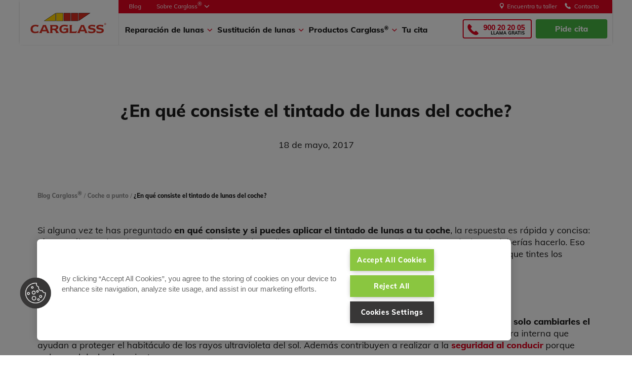

--- FILE ---
content_type: text/html; charset=UTF-8
request_url: https://www.carglass.es/blog/coche-a-punto/ventajas-tintado-de-lunas-del-coche/
body_size: 13468
content:
<!DOCTYPE html><html lang="es" prefix="og: https://ogp.me/ns#"><head><meta charset="UTF-8"><meta http-equiv="X-UA-Compatible" content="IE=edge"><meta name="viewport" content="width=device-width, initial-scale=1"><link rel="profile" href="http://gmpg.org/xfn/11"><link rel="pingback" href="https://www.carglass.es/blog/xmlrpc.php"><meta charset="UTF-8"><meta name="viewport" content="width=device-width, initial-scale=1"><link rel="profile" href="https://gmpg.org/xfn/11"><link media="all" href="https://www.carglass.es/blog/wp-content/cache/autoptimize/css/autoptimize_e28c9a4a4096d6099ec76f7eca026910.css" rel="stylesheet"><title>El tintado de lunas del coche y sus ventajas - Blog Carglass</title><meta name="description" content="Si alguna vez te has preguntado cómo realizar el tintado de lunas de tu coche, te damos toda la información que debes saber ¡Conoce en qué consiste!"/><meta name="robots" content="follow, index, max-snippet:-1, max-video-preview:-1, max-image-preview:large"/><link rel="canonical" href="https://www.carglass.es/blog/coche-a-punto/ventajas-tintado-de-lunas-del-coche/" /><meta property="og:locale" content="es_ES" /><meta property="og:type" content="article" /><meta property="og:title" content="El tintado de lunas del coche y sus ventajas - Blog Carglass" /><meta property="og:description" content="Si alguna vez te has preguntado cómo realizar el tintado de lunas de tu coche, te damos toda la información que debes saber ¡Conoce en qué consiste!" /><meta property="og:url" content="https://www.carglass.es/blog/coche-a-punto/ventajas-tintado-de-lunas-del-coche/" /><meta property="og:site_name" content="Blog del Experto en Reparación y Sustitución de Lunas | Carglass®" /><meta property="article:section" content="Coche a punto" /><meta property="og:updated_time" content="2024-04-09T12:02:49+02:00" /><meta property="article:published_time" content="2017-05-18T13:02:11+02:00" /><meta property="article:modified_time" content="2024-04-09T12:02:49+02:00" /><meta name="twitter:card" content="summary_large_image" /><meta name="twitter:title" content="El tintado de lunas del coche y sus ventajas - Blog Carglass" /><meta name="twitter:description" content="Si alguna vez te has preguntado cómo realizar el tintado de lunas de tu coche, te damos toda la información que debes saber ¡Conoce en qué consiste!" /><meta name="twitter:site" content="@CarglassEs" /><meta name="twitter:creator" content="@CarglassEs" /><meta name="twitter:label1" content="Escrito por" /><meta name="twitter:data1" content="Elena Dominguez" /><meta name="twitter:label2" content="Tiempo de lectura" /><meta name="twitter:data2" content="2 minutos" /> <script type="application/ld+json" class="rank-math-schema">{"@context":"https://schema.org","@graph":[{"@type":"Organization","@id":"https://www.carglass.es/blog/#organization","name":"Blog del Experto en Reparaci\u00f3n y Sustituci\u00f3n de Lunas | Carglass\u00ae","sameAs":["https://twitter.com/CarglassEs"],"logo":{"@type":"ImageObject","@id":"https://www.carglass.es/blog/#logo","url":"https://www.carglass.es/blog/wp-content/uploads/2020/08/logo-581.png","contentUrl":"https://www.carglass.es/blog/wp-content/uploads/2020/08/logo-581.png","caption":"Blog del Experto en Reparaci\u00f3n y Sustituci\u00f3n de Lunas | Carglass\u00ae","inLanguage":"es"}},{"@type":"WebSite","@id":"https://www.carglass.es/blog/#website","url":"https://www.carglass.es/blog","name":"Blog del Experto en Reparaci\u00f3n y Sustituci\u00f3n de Lunas | Carglass\u00ae","publisher":{"@id":"https://www.carglass.es/blog/#organization"},"inLanguage":"es"},{"@type":"ImageObject","@id":"https://www.carglass.es/blog/wp-content/uploads/2017/05/Post-12-MOD-Tintado-lunas.jpg.webp","url":"https://www.carglass.es/blog/wp-content/uploads/2017/05/Post-12-MOD-Tintado-lunas.jpg.webp","width":"200","height":"200","caption":"Ni\u00f1o asomado a la ventanilla de un coche mirando la calle sorprendido","inLanguage":"es"},{"@type":"BreadcrumbList","@id":"https://www.carglass.es/blog/coche-a-punto/ventajas-tintado-de-lunas-del-coche/#breadcrumb","itemListElement":[{"@type":"ListItem","position":"1","item":{"@id":"https://www.carglass.es/blog","name":"Blog Carglass\u00ae"}},{"@type":"ListItem","position":"2","item":{"@id":"https://www.carglass.es/blog/coche-a-punto/","name":"Coche a punto"}},{"@type":"ListItem","position":"3","item":{"@id":"https://www.carglass.es/blog/coche-a-punto/ventajas-tintado-de-lunas-del-coche/","name":"\u00bfEn qu\u00e9 consiste el tintado de lunas del coche?"}}]},{"@type":"WebPage","@id":"https://www.carglass.es/blog/coche-a-punto/ventajas-tintado-de-lunas-del-coche/#webpage","url":"https://www.carglass.es/blog/coche-a-punto/ventajas-tintado-de-lunas-del-coche/","name":"El tintado de lunas del coche y sus ventajas - Blog Carglass","datePublished":"2017-05-18T13:02:11+02:00","dateModified":"2024-04-09T12:02:49+02:00","isPartOf":{"@id":"https://www.carglass.es/blog/#website"},"primaryImageOfPage":{"@id":"https://www.carglass.es/blog/wp-content/uploads/2017/05/Post-12-MOD-Tintado-lunas.jpg.webp"},"inLanguage":"es","breadcrumb":{"@id":"https://www.carglass.es/blog/coche-a-punto/ventajas-tintado-de-lunas-del-coche/#breadcrumb"}},{"@type":"Person","@id":"https://www.carglass.es/blog/author/edominguez/","name":"Elena Dominguez","url":"https://www.carglass.es/blog/author/edominguez/","image":{"@type":"ImageObject","@id":"https://secure.gravatar.com/avatar/eca4e1729a5ed178cb22ea82d5106e7da5e82a0d55eeaa7a3e0005446b0aa085?s=96&amp;d=mm&amp;r=g","url":"https://secure.gravatar.com/avatar/eca4e1729a5ed178cb22ea82d5106e7da5e82a0d55eeaa7a3e0005446b0aa085?s=96&amp;d=mm&amp;r=g","caption":"Elena Dominguez","inLanguage":"es"},"worksFor":{"@id":"https://www.carglass.es/blog/#organization"}},{"@type":"BlogPosting","headline":"El tintado de lunas del coche y sus ventajas - Blog Carglass","keywords":"tintado de lunas","datePublished":"2017-05-18T13:02:11+02:00","dateModified":"2024-04-09T12:02:49+02:00","articleSection":"Coche a punto","author":{"@id":"https://www.carglass.es/blog/author/edominguez/","name":"Elena Dominguez"},"publisher":{"@id":"https://www.carglass.es/blog/#organization"},"description":"Si alguna vez te has preguntado c\u00f3mo realizar el tintado de lunas de tu coche, te damos toda la informaci\u00f3n que debes saber \u00a1Conoce en qu\u00e9 consiste!","name":"El tintado de lunas del coche y sus ventajas - Blog Carglass","@id":"https://www.carglass.es/blog/coche-a-punto/ventajas-tintado-de-lunas-del-coche/#richSnippet","isPartOf":{"@id":"https://www.carglass.es/blog/coche-a-punto/ventajas-tintado-de-lunas-del-coche/#webpage"},"image":{"@id":"https://www.carglass.es/blog/wp-content/uploads/2017/05/Post-12-MOD-Tintado-lunas.jpg.webp"},"inLanguage":"es","mainEntityOfPage":{"@id":"https://www.carglass.es/blog/coche-a-punto/ventajas-tintado-de-lunas-del-coche/#webpage"}}]}</script> <link href='https://fonts.gstatic.com' crossorigin='anonymous' rel='preconnect' /><link rel="alternate" type="application/rss+xml" title="Blog del Experto en Reparación y Sustitución de Lunas | Carglass® &raquo; Feed" href="https://www.carglass.es/blog/feed/" /><link rel="alternate" type="application/rss+xml" title="Blog del Experto en Reparación y Sustitución de Lunas | Carglass® &raquo; Feed de los comentarios" href="https://www.carglass.es/blog/comments/feed/" /><link rel="alternate" type="application/rss+xml" title="Blog del Experto en Reparación y Sustitución de Lunas | Carglass® &raquo; Comentario ¿En qué consiste el tintado de lunas del coche? del feed" href="https://www.carglass.es/blog/coche-a-punto/ventajas-tintado-de-lunas-del-coche/feed/" /><link rel='stylesheet' id='astra-theme-dynamic-css' href='https://www.carglass.es/blog/wp-content/cache/autoptimize/css/autoptimize_single_eafa79b17d6e6a151b7ae79f08f6b2c5.css' media='all' /><link rel='stylesheet' id='dashicons-css' href='https://www.carglass.es/blog/wp-includes/css/dashicons.min.css' media='all' /><link rel='stylesheet' id='astra-addon-css-css' href='https://www.carglass.es/blog/wp-content/cache/autoptimize/css/autoptimize_single_4f50a552cfc39b38fb00238dddeac896.css' media='all' /><link rel='stylesheet' id='astra-addon-dynamic-css' href='https://www.carglass.es/blog/wp-content/cache/autoptimize/css/autoptimize_single_5316bfb5642a62bd51d0e53d710799fb.css' media='all' /> <script src="https://www.carglass.es/blog/wp-includes/js/jquery/jquery.min.js" id="jquery-core-js"></script> <!--[if IE]> <script src="https://www.carglass.es/blog/wp-content/themes/astra/assets/js/minified/flexibility.min.js" id="astra-flexibility-js"></script> <script id="astra-flexibility-js-after">flexibility(document.documentElement);</script> <![endif]--><link rel="https://api.w.org/" href="https://www.carglass.es/blog/wp-json/" /><link rel="alternate" title="JSON" type="application/json" href="https://www.carglass.es/blog/wp-json/wp/v2/posts/2088" /><link rel="EditURI" type="application/rsd+xml" title="RSD" href="https://www.carglass.es/blog/xmlrpc.php?rsd" /><meta name="generator" content="WordPress 6.8.3" /><link rel='shortlink' href='https://www.carglass.es/blog/?p=2088' /><link rel="alternate" title="oEmbed (JSON)" type="application/json+oembed" href="https://www.carglass.es/blog/wp-json/oembed/1.0/embed?url=https%3A%2F%2Fwww.carglass.es%2Fblog%2Fcoche-a-punto%2Fventajas-tintado-de-lunas-del-coche%2F" /><link rel="alternate" title="oEmbed (XML)" type="text/xml+oembed" href="https://www.carglass.es/blog/wp-json/oembed/1.0/embed?url=https%3A%2F%2Fwww.carglass.es%2Fblog%2Fcoche-a-punto%2Fventajas-tintado-de-lunas-del-coche%2F&#038;format=xml" /><link rel="pingback" href="https://www.carglass.es/blog/xmlrpc.php"><link rel="icon" href="https://www.carglass.es/blog/wp-content/uploads/2018/03/favicon.png.webp" sizes="32x32" /><link rel="icon" href="https://www.carglass.es/blog/wp-content/uploads/2018/03/favicon.png.webp" sizes="192x192" /><link rel="apple-touch-icon" href="https://www.carglass.es/blog/wp-content/uploads/2018/03/favicon.png.webp" /><meta name="msapplication-TileImage" content="https://www.carglass.es/blog/wp-content/uploads/2018/03/favicon.png.webp" /></head><body itemtype='https://schema.org/Blog' itemscope='itemscope' class="wp-singular post-template-default single single-post postid-2088 single-format-standard wp-embed-responsive wp-theme-astra wp-child-theme-astra-child ast-desktop ast-page-builder-template ast-no-sidebar astra-4.11.13 group-blog ast-blog-single-style-1 ast-single-post ast-inherit-site-logo-transparent ast-hfb-header ast-full-width-primary-header ast-fluid-width-layout ast-normal-title-enabled astra-addon-4.11.10"> <a
 class="skip-link screen-reader-text"
 href="#content"
 title="Ir al contenido"> Ir al contenido</a><div
class="hfeed site" id="page"><header
 class="site-header header-main-layout-1 ast-primary-menu-enabled ast-logo-title-inline ast-hide-custom-menu-mobile ast-builder-menu-toggle-icon ast-mobile-header-inline" id="masthead" itemtype="https://schema.org/WPHeader" itemscope="itemscope" itemid="#masthead"		><div class="astra-advanced-hook-8426 "><header class="navbar navbar-default container-fluid" id="navbar" role="banner"><div id="menu-fixed" class="hidden-md hidden-sm hidden-xs cta-contact"><div class="menu_principal container basic-card"><div class="row"><div class="menu_logo col-md-2"><div class="region region-navigation-logo"><section id="block-menulogocarglass" class="block block-menu-carglass block-menu-logo-block clearfix"><div class="menulogocarglass" id="custom_block_menulogocarglass"><div class="logo-carglass"> <a href="/"> <img src="https://www.carglass.es/blog/wp-content/uploads/imagenes/logo/logo.svg" alt="Carglass" height="43" width="153"> </a></div></div></section></div></div><div class="col-md-10"><div class="row menu-constainer"><div class="col-xs-12 wrapper-navigation"><div class="navigation-links"><div class="menu_links"><div class="region region-navigation-links"><nav class="collapse navbar-collapse navbar-ex1-collapse"><ul id="menu-menu-superior" class="nav navbar-nav"><li id="menu-item-8434" class="link-blog menu-item menu-item-type-custom menu-item-object-custom menu-item-8434"><a title="Blog" href="/blog" class="menu-link">Blog</a></li><li id="menu-item-6586" class="link-sobre-carglass menu-item menu-item-type-custom menu-item-object-custom menu-item-has-children menu-item-6586 dropdown"><a aria-expanded="false" title="Sobre Carglass&lt;sup&gt;®&lt;/sup&gt;" href="#" data-toggle="dropdown" class="dropdown-toggle menu-link">Sobre Carglass<sup>®</sup> <span class="caret"></span></a><ul role="menu" class=" dropdown-menu"><li id="menu-item-7810" class="event-header-corporativa menu-item menu-item-type-custom menu-item-object-custom menu-item-7810"><a title="Información corporativa" href="/corporativo" class="menu-link">Información corporativa</a></li><li id="menu-item-6587" class="menu-item menu-item-type-custom menu-item-object-custom menu-item-6587"><a title="Sostenibilidad" href="https://www.carglass.es/sostenibilidad" class="menu-link">Sostenibilidad</a></li><li id="menu-item-6588" class="event-header-calidad-y-garantia menu-item menu-item-type-custom menu-item-object-custom menu-item-6588"><a title="Calidad y Garantía" href="https://www.carglass.es/nuestra-calidad-y-garantia" class="menu-link">Calidad y Garantía</a></li><li id="menu-item-8245" class="menu-item menu-item-type-custom menu-item-object-custom menu-item-8245"><a title="Aseguradoras" href="/aseguradoras" class="menu-link">Aseguradoras</a></li><li id="menu-item-6589" class="analytic-work-with-us-menu menu-item menu-item-type-custom menu-item-object-custom menu-item-6589"><a title="Trabaja con nosotros" href="https://www.carglass.es/trabaja-con-nosotros" class="menu-link">Trabaja con nosotros</a></li></ul></li><li id="menu-item-8331" class="link-talleres hidden-sm hidden-xs analytic-header-cta-center menu-item menu-item-type-custom menu-item-object-custom menu-item-8331"><a title="Encuentra tu taller" href="/localizador-de-centros" class="menu-link">Encuentra tu taller</a></li><li id="menu-item-6585" class="link-contacto analytic-contacto-header hidden-sm hidden-xs menu-item menu-item-type-custom menu-item-object-custom menu-item-6585"><a title="Contacto" href="https://www.carglass.es/contacto" class="menu-link">Contacto</a></li></ul></nav></div></div></div><div class="navigation-contact"><div class="menu_links"></div></div></div><div class="submenu-constainer"><div class=" menu-section-left"><div class="menu_nav pull-left"><div class="region region-navigation-menu"><nav class="collapse navbar-collapse navbar-ex1-collapse"><ul id="menu-menu_carglass" class="nav navbar-nav"><li id="menu-item-2705" class="uppercase menu-item menu-item-type-custom menu-item-object-custom menu-item-has-children menu-item-2705 dropdown"><a aria-expanded="false" title="Reparación de lunas" href="#" data-toggle="dropdown" class="dropdown-toggle menu-link">Reparación de lunas <span class="caret"></span></a><button class="ast-menu-toggle" aria-expanded="false" aria-label="Toggle menu"><span class="screen-reader-text">Alternar menú</span><span class="ast-icon icon-arrow"><svg class="ast-arrow-svg" xmlns="http://www.w3.org/2000/svg" xmlns:xlink="http://www.w3.org/1999/xlink" version="1.1" x="0px" y="0px" width="26px" height="16.043px" viewBox="57 35.171 26 16.043" enable-background="new 57 35.171 26 16.043" xml:space="preserve"> <path d="M57.5,38.193l12.5,12.5l12.5-12.5l-2.5-2.5l-10,10l-10-10L57.5,38.193z" /> </svg></span></button><ul role="menu" class=" dropdown-menu"><li id="menu-item-2706" class="menu-item menu-item-type-custom menu-item-object-custom menu-item-2706"><a title="Reparación de lunas" href="https://www.carglass.es/reparacion-lunas" class="menu-link">Reparación de lunas <span class="caret"></span></a></li><li id="menu-item-2707" class="menu-item menu-item-type-custom menu-item-object-custom menu-item-2707"><a title="Reparación de parabrisas" href="https://www.carglass.es/reparacion-lunas/reparacion-de-parabrisas" class="menu-link">Reparación de parabrisas <span class="caret"></span></a></li><li id="menu-item-8334" class="menu-item menu-item-type-custom menu-item-object-custom menu-item-8334"><a title="Reparación Vehículos Profesionales" href="/reparacion-lunas/profesionales" class="menu-link">Reparación Vehículos Profesionales <span class="caret"></span></a></li></ul></li><li id="menu-item-6584" class="uppercase menu-item menu-item-type-custom menu-item-object-custom menu-item-has-children menu-item-6584 dropdown"><a aria-expanded="false" title="Sustitución de lunas" href="#" data-toggle="dropdown" class="dropdown-toggle menu-link">Sustitución de lunas <span class="caret"></span></a><button class="ast-menu-toggle" aria-expanded="false" aria-label="Toggle menu"><span class="screen-reader-text">Alternar menú</span><span class="ast-icon icon-arrow"><svg class="ast-arrow-svg" xmlns="http://www.w3.org/2000/svg" xmlns:xlink="http://www.w3.org/1999/xlink" version="1.1" x="0px" y="0px" width="26px" height="16.043px" viewBox="57 35.171 26 16.043" enable-background="new 57 35.171 26 16.043" xml:space="preserve"> <path d="M57.5,38.193l12.5,12.5l12.5-12.5l-2.5-2.5l-10,10l-10-10L57.5,38.193z" /> </svg></span></button><ul role="menu" class=" dropdown-menu"><li id="menu-item-6421" class="menu-item menu-item-type-custom menu-item-object-custom menu-item-6421"><a title="Sustitución de lunas" href="https://www.carglass.es/sustitucion-lunas" class="menu-link">Sustitución de lunas <span class="caret"></span></a></li><li id="menu-item-6422" class="menu-item menu-item-type-custom menu-item-object-custom menu-item-6422"><a title="Sustitución de parabrisas" href="https://www.carglass.es/sustitucion-lunas/parabrisas" class="menu-link">Sustitución de parabrisas <span class="caret"></span></a></li><li id="menu-item-5422" class="menu-item menu-item-type-custom menu-item-object-custom menu-item-5422"><a title="Sustitución de cristal lateral" href="https://www.carglass.es/sustitucion-lunas/cristal-lateral" class="menu-link">Sustitución de cristal lateral <span class="caret"></span></a></li><li id="menu-item-2708" class="menu-item menu-item-type-custom menu-item-object-custom menu-item-2708"><a title="Sustitución de luneta trasera" href="https://www.carglass.es/sustitucion-lunas/luneta-trasera" class="menu-link">Sustitución de luneta trasera <span class="caret"></span></a></li><li id="menu-item-2709" class="menu-item menu-item-type-custom menu-item-object-custom menu-item-2709"><a title="Servicio Urgente Carglass&lt;sup&gt;®&lt;/sup&gt;" href="https://www.carglass.es/sustitucion-lunas/servicio-urgente" class="menu-link">Servicio Urgente Carglass<sup>®</sup> <span class="caret"></span></a></li><li id="menu-item-3905" class="menu-item menu-item-type-custom menu-item-object-custom menu-item-3905"><a title="Sistemas ADAS" href="https://www.carglass.es/sustitucion-lunas/sistemas-adas" class="menu-link">Sistemas ADAS <span class="caret"></span></a></li><li id="menu-item-8332" class="menu-item menu-item-type-custom menu-item-object-custom menu-item-8332"><a title="Sustitución Vehículos Profesionales" href="/sustitucion-lunas/cambio-lunas-profesionales" class="menu-link">Sustitución Vehículos Profesionales <span class="caret"></span></a></li></ul></li><li id="menu-item-3160" class="uppercase navigation-productos-carglass menu-item menu-item-type-custom menu-item-object-custom menu-item-has-children menu-item-3160 dropdown"><a aria-expanded="false" title="Productos Carglass&lt;sup&gt;®&lt;/sup&gt;" href="#" data-toggle="dropdown" class="dropdown-toggle menu-link">Productos Carglass<sup>®</sup> <span class="caret"></span></a><button class="ast-menu-toggle" aria-expanded="false" aria-label="Toggle menu"><span class="screen-reader-text">Alternar menú</span><span class="ast-icon icon-arrow"><svg class="ast-arrow-svg" xmlns="http://www.w3.org/2000/svg" xmlns:xlink="http://www.w3.org/1999/xlink" version="1.1" x="0px" y="0px" width="26px" height="16.043px" viewBox="57 35.171 26 16.043" enable-background="new 57 35.171 26 16.043" xml:space="preserve"> <path d="M57.5,38.193l12.5,12.5l12.5-12.5l-2.5-2.5l-10,10l-10-10L57.5,38.193z" /> </svg></span></button><ul role="menu" class=" dropdown-menu"><li id="menu-item-3161" class="event-analytics-productos-distribuidora-menu-link menu-item menu-item-type-custom menu-item-object-custom menu-item-3161"><a title="Productos Carglass&lt;sup&gt;®&lt;/sup&gt;" href="https://www.carglass.es/productos-carglass" class="menu-link">Productos Carglass<sup>®</sup> <span class="caret"></span></a></li><li id="menu-item-3162" class="event-analytics-productos-laminados-menu-link menu-item menu-item-type-custom menu-item-object-custom menu-item-3162"><a title="Laminado de lunas" href="https://www.carglass.es/productos-carglass/laminado-de-lunas" class="menu-link">Laminado de lunas <span class="caret"></span></a></li><li id="menu-item-3183" class="event-analytics-productos-escobillas-menu-link menu-item menu-item-type-custom menu-item-object-custom menu-item-3183"><a title="Escobillas" href="https://www.carglass.es/productos-carglass/escobillas" class="menu-link">Escobillas <span class="caret"></span></a></li><li id="menu-item-3163" class="event-analytics-productos-antilluvia-menu-link menu-item menu-item-type-custom menu-item-object-custom menu-item-3163"><a title="Tratamiento antilluvia" href="https://www.carglass.es/productos-carglass/tratamiento-antilluvia" class="menu-link">Tratamiento antilluvia <span class="caret"></span></a></li><li id="menu-item-5457" class="event-analytics-productos-helpfash-menu-link menu-item menu-item-type-custom menu-item-object-custom menu-item-5457"><a title="Help flash" href="https://www.carglass.es/productos-carglass/help-flash-luz-emergencia-coche" class="menu-link">Help flash <span class="caret"></span></a></li><li id="menu-item-8333" class="event-menu-promociones menu-item menu-item-type-custom menu-item-object-custom menu-item-8333"><a title="Promociones Carglass&lt;sup&gt;®&lt;/sup&gt;" href="/promociones-carglass" class="menu-link">Promociones Carglass<sup>®</sup> <span class="caret"></span></a></li></ul></li><li id="menu-item-5503" class="event-header-modificar-cancelar uppercase menu-item menu-item-type-custom menu-item-object-custom menu-item-5503"><a title="Tu cita" href="/micarglass/login" class="menu-link">Tu cita <span class="caret"></span></a></li></ul></nav></div></div></div><div class=" menu-section-right"><div class="menu_buttons"><div class="region region-navigation-olb"><section id="block-menubotones" class="block block-block-content block-block-content9d061eea-3a0b-46de-b357-f7cc8a5e56f8 clearfix"><div class="layout layout--onecol"><div class="layout__region layout__region--content"><section class="block block-layout-builder block-field-blockblock-contentbasicbody clearfix"><div class="field field--name-body field--type-text-with-summary field--label-hidden field--item"><div class="menu-buttons-test"><div class="add-telephone-desktop"><svg width="22" height="22" viewBox="0 0 22 22" fill="none"> <path d="M21.5068 17.4009L18.1092 13.9953C17.4325 13.3198 16.3118 13.3403 15.6115 14.0424L13.8998 15.7576C13.7917 15.6979 13.6797 15.6355 13.5621 15.5693C12.4811 14.969 11.0017 14.1463 9.44492 12.5848C7.88352 11.0201 7.06186 9.53499 6.4611 8.45092C6.39771 8.33608 6.33697 8.22534 6.27699 8.12019L7.42579 6.97049L7.99058 6.40372C8.69197 5.70056 8.71131 4.57766 8.03616 3.90015L4.6386 0.494138C3.96345 -0.182415 2.84226 -0.161891 2.14088 0.541269L1.18334 1.5065L1.2095 1.53253C0.888424 1.94315 0.620121 2.41674 0.420458 2.92745C0.236407 3.41358 0.121817 3.87747 0.0694205 4.34232C-0.379205 8.06995 1.32036 11.4767 5.93277 16.0997C12.3085 22.4894 17.4465 22.0067 17.6682 21.9831C18.151 21.9253 18.6136 21.8097 19.0838 21.6267C19.5889 21.4289 20.0611 21.1604 20.4706 20.8393L20.4915 20.8579L21.4615 19.9058C22.1615 19.2028 22.1816 18.0795 21.5068 17.4009Z" fill="#E30420"></path> </svg><span class="span-num">900 20 20 05</span> <span class="span-txt">LLAMA GRATIS</span></div><div class="menu-pide-cita-carglass"><a class="analytic-btn-pide-cita-header" href="/pide-cita">Pide cita</a></div></div></div></section></div></div></section></div></div></div></div></div></div></div><div class="row"><div id="menu_items col-md-12" class="menu_items"></div></div></div></div><div class="section-breadcrump "></div><div id="menu-responsive-fixed" class="visible-md visible-sm visible-xs "><div class="menu_principal_responsive "><div class=""><div class=""><div class="region region-navigation-resposive"><section id="block-menuresponsivecarglass-2" class="block block-menu-carglass block-menu-responsive-block clearfix"><div class="menuresponsivecarglass" id="custom_block_menuresponsivecarglass"><div class="menu-responsive"><div class="menu-action"> <a href="#" id="menu_on"> <span></span> <span></span> <span></span> </a> <a href="#" id="menu_off" class="hidden"> <img src="https://www.carglass.es/blog/wp-content/uploads/imagenes/menu_x.png" alt="Cerrar desplegable"> </a></div><div class="menu-responsive-logo"> <a href="https://www.carglass.es"> <img src="https://www.carglass.es/blog/wp-content/uploads/imagenes/logo/logo.svg" alt="Carglass" height="26.4" width="99.86"> </a></div></div></div></section></div></div></div><div id="mobile-menu-bar" class="hidden"><div class="header-menu-mobile"><div class="logo-carglass"> <a href="/"> <img class="logotipo" loading="lazy" src="https://www.carglass.es/blog/wp-content/uploads/logotipo-carglass.png" alt="Carglass" height="43" width="153"> </a></div> <a href="#" id="close-menu" class="close-menu"> <img loading="lazy" src="https://www.carglass.es/blog/wp-content/uploads/icons/x.png" alt="Cerrar desplegable"> </a></div><div class="content-menu-mobile"><ul class="first-menu-mobile nav--mobile menu nav "><li> <a href="/localizador-de-centros" class="event-taller-mobile"> <img class="link-taller-mobile" src="https://www.carglass.es/blog/wp-content/uploads/icons/icon-map-menu.png">Encuentra tu taller</a></li><li> <a href="/micarglass/login" class="event-cita-mobile"> <img class="link-cita-mobile" src="https://www.carglass.es/blog/wp-content/uploads/icons/icon-gestiona-tu-cita.png">Gestiona tu cita</a></li><li> <a class="help-chat-alysis-block event-teayudamos-mobile" href="/contacto"> <img class="link-teayudamos-mobile" src="https://www.carglass.es/blog/wp-content/uploads/icons/icon-te-ayudamos.png">¿Te ayudamos?</a></li></ul><nav class="navbar-collapse navbar-ex1-collapse nav--mobile"><ul id="menu-menu_carglass-1" class="nav navbar-nav"><li class="uppercase menu-item menu-item-type-custom menu-item-object-custom menu-item-has-children menu-item-2705 dropdown"><a aria-expanded="false" title="Reparación de lunas" href="#" data-toggle="dropdown" class="dropdown-toggle menu-link">Reparación de lunas <span class="caret"></span></a><button class="ast-menu-toggle" aria-expanded="false" aria-label="Toggle menu"><span class="screen-reader-text">Alternar menú</span><span class="ast-icon icon-arrow"><svg class="ast-arrow-svg" xmlns="http://www.w3.org/2000/svg" xmlns:xlink="http://www.w3.org/1999/xlink" version="1.1" x="0px" y="0px" width="26px" height="16.043px" viewBox="57 35.171 26 16.043" enable-background="new 57 35.171 26 16.043" xml:space="preserve"> <path d="M57.5,38.193l12.5,12.5l12.5-12.5l-2.5-2.5l-10,10l-10-10L57.5,38.193z" /> </svg></span></button><ul role="menu" class=" dropdown-menu"><li class="menu-item menu-item-type-custom menu-item-object-custom menu-item-2706"><a title="Reparación de lunas" href="https://www.carglass.es/reparacion-lunas" class="menu-link">Reparación de lunas <span class="caret"></span></a></li><li class="menu-item menu-item-type-custom menu-item-object-custom menu-item-2707"><a title="Reparación de parabrisas" href="https://www.carglass.es/reparacion-lunas/reparacion-de-parabrisas" class="menu-link">Reparación de parabrisas <span class="caret"></span></a></li><li class="menu-item menu-item-type-custom menu-item-object-custom menu-item-8334"><a title="Reparación Vehículos Profesionales" href="/reparacion-lunas/profesionales" class="menu-link">Reparación Vehículos Profesionales <span class="caret"></span></a></li></ul></li><li class="uppercase menu-item menu-item-type-custom menu-item-object-custom menu-item-has-children menu-item-6584 dropdown"><a aria-expanded="false" title="Sustitución de lunas" href="#" data-toggle="dropdown" class="dropdown-toggle menu-link">Sustitución de lunas <span class="caret"></span></a><button class="ast-menu-toggle" aria-expanded="false" aria-label="Toggle menu"><span class="screen-reader-text">Alternar menú</span><span class="ast-icon icon-arrow"><svg class="ast-arrow-svg" xmlns="http://www.w3.org/2000/svg" xmlns:xlink="http://www.w3.org/1999/xlink" version="1.1" x="0px" y="0px" width="26px" height="16.043px" viewBox="57 35.171 26 16.043" enable-background="new 57 35.171 26 16.043" xml:space="preserve"> <path d="M57.5,38.193l12.5,12.5l12.5-12.5l-2.5-2.5l-10,10l-10-10L57.5,38.193z" /> </svg></span></button><ul role="menu" class=" dropdown-menu"><li class="menu-item menu-item-type-custom menu-item-object-custom menu-item-6421"><a title="Sustitución de lunas" href="https://www.carglass.es/sustitucion-lunas" class="menu-link">Sustitución de lunas <span class="caret"></span></a></li><li class="menu-item menu-item-type-custom menu-item-object-custom menu-item-6422"><a title="Sustitución de parabrisas" href="https://www.carglass.es/sustitucion-lunas/parabrisas" class="menu-link">Sustitución de parabrisas <span class="caret"></span></a></li><li class="menu-item menu-item-type-custom menu-item-object-custom menu-item-5422"><a title="Sustitución de cristal lateral" href="https://www.carglass.es/sustitucion-lunas/cristal-lateral" class="menu-link">Sustitución de cristal lateral <span class="caret"></span></a></li><li class="menu-item menu-item-type-custom menu-item-object-custom menu-item-2708"><a title="Sustitución de luneta trasera" href="https://www.carglass.es/sustitucion-lunas/luneta-trasera" class="menu-link">Sustitución de luneta trasera <span class="caret"></span></a></li><li class="menu-item menu-item-type-custom menu-item-object-custom menu-item-2709"><a title="Servicio Urgente Carglass&lt;sup&gt;®&lt;/sup&gt;" href="https://www.carglass.es/sustitucion-lunas/servicio-urgente" class="menu-link">Servicio Urgente Carglass<sup>®</sup> <span class="caret"></span></a></li><li class="menu-item menu-item-type-custom menu-item-object-custom menu-item-3905"><a title="Sistemas ADAS" href="https://www.carglass.es/sustitucion-lunas/sistemas-adas" class="menu-link">Sistemas ADAS <span class="caret"></span></a></li><li class="menu-item menu-item-type-custom menu-item-object-custom menu-item-8332"><a title="Sustitución Vehículos Profesionales" href="/sustitucion-lunas/cambio-lunas-profesionales" class="menu-link">Sustitución Vehículos Profesionales <span class="caret"></span></a></li></ul></li><li class="uppercase navigation-productos-carglass menu-item menu-item-type-custom menu-item-object-custom menu-item-has-children menu-item-3160 dropdown"><a aria-expanded="false" title="Productos Carglass&lt;sup&gt;®&lt;/sup&gt;" href="#" data-toggle="dropdown" class="dropdown-toggle menu-link">Productos Carglass<sup>®</sup> <span class="caret"></span></a><button class="ast-menu-toggle" aria-expanded="false" aria-label="Toggle menu"><span class="screen-reader-text">Alternar menú</span><span class="ast-icon icon-arrow"><svg class="ast-arrow-svg" xmlns="http://www.w3.org/2000/svg" xmlns:xlink="http://www.w3.org/1999/xlink" version="1.1" x="0px" y="0px" width="26px" height="16.043px" viewBox="57 35.171 26 16.043" enable-background="new 57 35.171 26 16.043" xml:space="preserve"> <path d="M57.5,38.193l12.5,12.5l12.5-12.5l-2.5-2.5l-10,10l-10-10L57.5,38.193z" /> </svg></span></button><ul role="menu" class=" dropdown-menu"><li class="event-analytics-productos-distribuidora-menu-link menu-item menu-item-type-custom menu-item-object-custom menu-item-3161"><a title="Productos Carglass&lt;sup&gt;®&lt;/sup&gt;" href="https://www.carglass.es/productos-carglass" class="menu-link">Productos Carglass<sup>®</sup> <span class="caret"></span></a></li><li class="event-analytics-productos-laminados-menu-link menu-item menu-item-type-custom menu-item-object-custom menu-item-3162"><a title="Laminado de lunas" href="https://www.carglass.es/productos-carglass/laminado-de-lunas" class="menu-link">Laminado de lunas <span class="caret"></span></a></li><li class="event-analytics-productos-escobillas-menu-link menu-item menu-item-type-custom menu-item-object-custom menu-item-3183"><a title="Escobillas" href="https://www.carglass.es/productos-carglass/escobillas" class="menu-link">Escobillas <span class="caret"></span></a></li><li class="event-analytics-productos-antilluvia-menu-link menu-item menu-item-type-custom menu-item-object-custom menu-item-3163"><a title="Tratamiento antilluvia" href="https://www.carglass.es/productos-carglass/tratamiento-antilluvia" class="menu-link">Tratamiento antilluvia <span class="caret"></span></a></li><li class="event-analytics-productos-helpfash-menu-link menu-item menu-item-type-custom menu-item-object-custom menu-item-5457"><a title="Help flash" href="https://www.carglass.es/productos-carglass/help-flash-luz-emergencia-coche" class="menu-link">Help flash <span class="caret"></span></a></li><li class="event-menu-promociones menu-item menu-item-type-custom menu-item-object-custom menu-item-8333"><a title="Promociones Carglass&lt;sup&gt;®&lt;/sup&gt;" href="/promociones-carglass" class="menu-link">Promociones Carglass<sup>®</sup> <span class="caret"></span></a></li></ul></li><li class="event-header-modificar-cancelar uppercase menu-item menu-item-type-custom menu-item-object-custom menu-item-5503"><a title="Tu cita" href="/micarglass/login" class="menu-link">Tu cita <span class="caret"></span></a></li></ul></nav><nav class="navbar-collapse navbar-ex1-collapse nav--mobile"><ul id="menu-menu-sobre-nosotros-solo-mobile-y-tablet" class="nav navbar-nav"><li id="menu-item-14702" class="link-sobre-nosotros menu-item menu-item-type-custom menu-item-object-custom menu-item-has-children menu-item-14702 dropdown"><a aria-expanded="false" title="Sobre Nosotros" href="#" data-toggle="dropdown" class="dropdown-toggle menu-link">Sobre Nosotros <span class="caret"></span></a><ul role="menu" class=" dropdown-menu"><li id="menu-item-14703" class="event-header-corporativa--mobile menu-item menu-item-type-custom menu-item-object-custom menu-item-14703"><a title="Información corporativa" href="/corporativo" class="menu-link">Información corporativa <span class="caret"></span></a></li><li id="menu-item-14704" class="event-link-sostenibilidad menu-item menu-item-type-custom menu-item-object-custom menu-item-14704"><a title="Sostenibilidad" href="/sostenibilidad" class="menu-link">Sostenibilidad <span class="caret"></span></a></li><li id="menu-item-14705" class="event-header-calidad-y-garantia--mobile menu-item menu-item-type-custom menu-item-object-custom menu-item-14705"><a title="Calidad y Garantía" href="/nuestra-calidad-y-garantia" class="menu-link">Calidad y Garantía <span class="caret"></span></a></li><li id="menu-item-14706" class="event-link-blog menu-item menu-item-type-custom menu-item-object-custom menu-item-14706"><a title="Blog" href="/blog" class="menu-link">Blog <span class="caret"></span></a></li><li id="menu-item-14707" class="event-link-aseguradoras menu-item menu-item-type-custom menu-item-object-custom menu-item-14707"><a title="Aseguradoras" href="/aseguradoras" class="menu-link">Aseguradoras <span class="caret"></span></a></li><li id="menu-item-14708" class="event-analytics-trabaja-con-nosotros--mobile menu-item menu-item-type-custom menu-item-object-custom menu-item-14708"><a title="Trabaja con nosotros" href="/trabaja-con-nosotros" class="menu-link">Trabaja con nosotros <span class="caret"></span></a></li><li id="menu-item-14709" class="event-analytics-contacto--mobile menu-item menu-item-type-custom menu-item-object-custom menu-item-14709"><a title="Contacto" href="/contacto" class="menu-link">Contacto <span class="caret"></span></a></li></ul></li></ul></nav></div><div class="container-footer-menu-mobile"><div class="footer-menu-mobile"> <a class="link-pide-cita-menu-mobile event-menu-pide-cita-mobile" href="/pide-cita"><span>PIDE CITA ONLINE</span><div class="container-icon-arrow"><svg class="svg" xmlns="http://www.w3.org/2000/svg" width="24" height="24" viewBox="0 0 24 24" fill="none"> <path d="M17.1211 12L10.0611 4.93896L7.93909 7.06096L12.8791 12L7.93909 16.939L10.0611 19.061L17.1211 12Z" fill="white"></path> </svg></div></a><div class="container-llamamos-gratis"> <a class="link-llamanos-gratis-menu-mobile event-llamamosgratis-mobile" href="tel:900202005"> <svg width="12" height="12" viewBox="0 0 12 12" fill="none" xmlns="http://www.w3.org/2000/svg"> <path d="M11.731 9.49142L9.87777 7.6338C9.50864 7.26533 8.89736 7.27652 8.51538 7.65951L7.58172 8.59508C7.52274 8.56249 7.46168 8.52846 7.39749 8.49235C6.80789 8.16492 6.00093 7.71614 5.15177 6.86444C4.3001 6.01094 3.85192 5.20091 3.52424 4.6096C3.48966 4.54695 3.45653 4.48655 3.42381 4.42919L4.05043 3.80209L4.3585 3.49294C4.74107 3.1094 4.75162 2.4969 4.38336 2.12736L2.53014 0.26953C2.16188 -0.0994993 1.55033 -0.088304 1.16775 0.295237L0.645456 0.821726L0.659729 0.835927C0.484595 1.0599 0.338248 1.31822 0.229341 1.59679C0.128949 1.86195 0.0664456 2.11499 0.0378657 2.36854C-0.206839 4.40179 0.720198 6.26003 3.23606 8.78163C6.71374 12.2669 9.5163 12.0037 9.6372 11.9908C9.90052 11.9593 10.1529 11.8962 10.4093 11.7964C10.6849 11.6885 10.9424 11.542 11.1658 11.3669L11.1772 11.377L11.7063 10.8577C12.0881 10.4743 12.0991 9.86156 11.731 9.49142Z" fill="#1C1C1C"/> </svg>&nbsp;Llámanos gratis</a></div></div></div></div></div></div></header><div class="second-header-block container"><div class="menu-container"><nav class="navbar-collapse navbar-ex1-collapse navbar-in-search-block"><ul id="menu-menu_categorias" class=""><li id="menu-item-8443" class="btn btn-primary menu-item menu-item-type-custom menu-item-object-custom menu-item-8443"><a title="PORTADA" href="/blog" class="menu-link">PORTADA</a></li><li id="menu-item-2936" class="btn btn-primary btn-rounded menu-item menu-item-type-taxonomy menu-item-object-category current-post-ancestor current-menu-parent current-post-parent menu-item-2936 active"><a title="Coche a punto" href="https://www.carglass.es/blog/coche-a-punto/" class="menu-link">Coche a punto</a></li><li id="menu-item-2939" class="btn btn-primary btn-rounded menu-item menu-item-type-taxonomy menu-item-object-category menu-item-2939"><a title="Conduce seguro" href="https://www.carglass.es/blog/conduce-seguro/" class="menu-link">Conduce seguro</a></li><li id="menu-item-2941" class="btn btn-primary btn-rounded menu-item menu-item-type-taxonomy menu-item-object-category menu-item-2941"><a title="¡Buen Viaje!" href="https://www.carglass.es/blog/buen-viaje/" class="menu-link">¡Buen Viaje!</a></li><li id="menu-item-2940" class="btn btn-primary btn-rounded menu-item menu-item-type-taxonomy menu-item-object-category menu-item-2940"><a title="Carglass&lt;sup&gt;®&lt;/sup&gt; News" href="https://www.carglass.es/blog/carglass-news/" class="menu-link">Carglass<sup>®</sup> News</a></li><li id="menu-item-2937" class="btn btn-primary btn-rounded menu-item menu-item-type-taxonomy menu-item-object-category menu-item-2937"><a title="OMGlass!" href="https://www.carglass.es/blog/omglass/" class="menu-link">OMGlass!</a></li></ul></nav></div></div></div><div id="ast-desktop-header" data-toggle-type="dropdown"></div><div id="ast-mobile-header" class="ast-mobile-header-wrap " data-type="dropdown"></div></header><div id="content" class="site-content"><div class="ast-container"><div class="post-header-block no-pictures-images"><section class="block block-component-carglass clearfix"><div
 class="clear-both post-header-block-div separator-top separator-bottom"><div class="block-main"> <picture><div class="block-navegacion-gradient"></div> <source srcset=""
 media="(min-width: 1630px)" /> <source srcset=""
 media="(min-width: 1230px)" /> <source srcset=""
 media="(min-width: 768px)" /> <source srcset=""
 media="(min-width: 0px)" /> <img src="" alt="" /> </picture><div class="row-flex"><h1>¿En qué consiste el tintado de lunas del coche?</h1><div class="post-date"> 18 de mayo, 2017</div></div></div></div></div></section></div><div id="primary" class="content-post"><div class="astra-breadcrumb"><div class="ast-breadcrumbs-wrapper"><div class="ast-breadcrumbs-inner"><nav aria-label="breadcrumbs" class="rank-math-breadcrumb"><p><a href="https://www.carglass.es/blog">Blog Carglass<sup>®</sup></a><span class="separator"> / </span><a href="https://www.carglass.es/blog/coche-a-punto/">Coche a punto</a><span class="separator"> / </span><span class="last">¿En qué consiste el tintado de lunas del coche?</span></p></nav></div></div></div><p><span style="font-weight: 400;">Si alguna vez te has preguntado </span><b>en qué consiste y si puedes</b> <b>aplicar el tintado de lunas a tu coche</b><span style="font-weight: 400;">, la respuesta es rápida y concisa: sí. Y no sólo puedes, sino que es tan sencillo y hacerlo conlleva tantas ventajas que, casi, te podemos decir que deberías hacerlo. Eso sí, igual que te invitamos a </span><strong><a href="https://www.carglass.es/reparacion-lunas/reparacion-de-parabrisas" target="_blank" rel="noopener noreferrer">sustituir el parabrisas</a></strong><span style="font-weight: 400;"> solo en un taller que ofrezca todas las garantías, te invitamos a que tintes los cristales de tu vehículo en un centro especializado en esta operación como Carglass.</span></p><h2 class="wp-block-heading">¿En qué consiste el tintado de lunas?</h2><p><span style="font-weight: 400;">Lo que se conoce como tintar las lunas </span><b>es, en realidad, <a href="https://www.carglass.es/productos-carglass/laminado-de-lunas">laminar los cristales del coche</a>, ya que tintarlas implicaría solo cambiarles el color</b><span style="font-weight: 400;">. El procedimiento consiste en adherir a los cristales originales del vehículo unas láminas de plástico por su cara interna que ayudan a proteger el habitáculo de los rayos ultravioleta del sol. Además contribuyen a realizar a la </span><strong><a href="https://www.carglass.es/blog/conduce-seguro/seguridad-al-conducir-y-el-copiloto/" target="_blank" rel="noopener noreferrer">seguridad al conducir</a></strong><span style="font-weight: 400;"> porque reducen el deslumbramiento.</span></p><h2 class="wp-block-heading">¿Qué cristales se pueden tintar?</h2><p><span style="font-weight: 400;">Solo es posible tintar los cristales </span><b>desde el pilar B hacia atrás</b><span style="font-weight: 400;">, es decir, aquellos que están alejados de la visión directa del conductor. El </span><b>tintado de lunas</b><span style="font-weight: 400;"> se puede realizar tanto en los cristales de las puertas de atrás como en el de la luneta trasera. Tintar el parabrisas o los cristales de las puertas delanteras es motivo de sanción económica y, por supuesto, no sería &nbsp;aceptado en la </span><b>Inspección Técnica de Vehículos (ITV)</b><span style="font-weight: 400;">. Por otra parte, ten en cuenta que </span><b>solo se pueden tintar los vehículos que cuenten con dos retrovisores exteriores</b><span style="font-weight: 400;">, uno a la derecha y otro a la izquierda.</span></p><div class="cta-pidecita-block background-color-white"> <a href="/pide-cita/matricula" class="event-cta-pidecita"  data-eventname="blog" data-eventaction="productos_click button" data-eventlabel="pide cita"> <picture> <source media="(min-width: 1630px)" srcset="https://www.carglass.es/blog/wp-content/uploads/2023/10/1600.jpg.webp"> <source media="(min-width: 1230px)" srcset="https://www.carglass.es/blog/wp-content/uploads/2023/10/1200.jpg.webp"> <source media="(min-width: 768px)" srcset="https://www.carglass.es/blog/wp-content/uploads/2023/10/tablet.jpg.webp"> <img decoding="async" loading="lazy" src="https://www.carglass.es/blog/wp-content/uploads/2023/10/movil.jpg.webp" alt=""> </picture> </a></div><h2 class="wp-block-heading">Buscar un taller de garantías</h2><p><span style="font-weight: 400;">Dejar el vehículo en manos de un taller de garantías asegura que las láminas que se empleen estarán estrictamente homologadas y garantizadas ante posibles defectos de fabricación y/o colocación. El taller debe facilitarnos un </span><b>certificado de laboratorio que señala el modelo de lámina que se ha empleado y también sus especificaciones técnicas</b><span style="font-weight: 400;"> junto al lugar y fecha de instalación, los </span><b>datos de nuestro vehículo y los datos del taller</b><span style="font-weight: 400;">.</span></p><p><span style="font-weight: 400;">A esto hay que añadir el </span><b>sello que debe tener cada cristal tintado con su homologación</b><span style="font-weight: 400;">, ya sea en forma de pequeña pegatina o con un grabado en la propia lámina. En </span><b>Carglass </b><span style="font-weight: 400;">utilizamos la lámina solar n.º 1 en Estados Unidos y en Europa, con colores duraderos, capa anti raya y una garantía de 10 años que incluye la instalación interior en lunas y cubre el despegado, burbujas, grietas, cambio de color y defecto del producto.</span></p><h2 class="wp-block-heading">¿Cuántos tonos hay disponibles?</h2><p><span style="font-weight: 400;">En </span><b>Carglass</b><span style="font-weight: 400;"> puedes elegir entre tres tonalidad diferentes en función de la transmisión de luz que quieres que tengan los cristales; 45%, 25% ó 15% .</span></p><h2 class="wp-block-heading">¿Cuánto tiempo se tardan en montar?</h2><p><span style="font-weight: 400;">Depende del tipo de vehículo en el que haya que efectuar la operación, pero el tiempo medio oscila entre las 2 y las 3 horas. Esto quiere decir que puedes dejar tu medio de transporte en nuestras manos y en la misma mañana o la misma tarde salir del taller con tu coche luciendo sus nuevos laminados.</span></p><p><span style="font-weight: 400;">Si quieres más información para realizar el tintado de lunas del coche en </span><b>Carglass</b><span style="font-weight: 400;">, puedes contactarnos al 902.333.490</span><span style="font-weight: 400;">.</span></p><nav class="navigation post-navigation" role="navigation" aria-label="Entradas"> <span class="screen-reader-text">Navegación de entradas</span><div class="nav-links"><div class="nav-previous"><a href="https://www.carglass.es/blog/coche-a-punto/pegatina-itv-y-tu-parabrisas/"><span class="ast-left-arrow"></span>Post anterior</a></div><div class="nav-next"><a href="https://www.carglass.es/blog/coche-a-punto/lunas-del-automovil-empanadas-descubre-como-limpiarlas/">Post siguiente<span class="ast-right-arrow"></span></a></div></div></nav></div><hr class="separator-gray" /><div class="puede-interesar-block "><div class="padding-72-120"><h2>Puede que también te interese</h2><div class="post-grid"><div class="post-card"> <a class="link-card" href="https://www.carglass.es/blog/coche-a-punto/la-ventanilla-de-mi-coche-no-sube-ni-baja/"></a><div class="items"><div class="item-container"><div class="post-category">Coche a punto</div><div class="post-date">19 de noviembre, 2025</div><div class="post-title">La ventanilla de mi coche no sube ni baja: ¿qué ocurre?</div><div class="excerpt">¿Te ha pasado alguna vez que intentas bajar la ventanilla de tu coche pero no responde? O peor aún, ¿que la bajas y luego no hay manera de que vuelva a subir? En Carglass<sup>®<...</div></div><div class="img-col"><div class="img-container"> <img loading="lazy" src="https://www.carglass.es/blog/wp-content/uploads/2021/10/la-ventanilla-de-mi-coche-no-sube-ni-baja.jpg.webp" alt=""></div></div></div></div><div class="post-card"> <a class="link-card" href="https://www.carglass.es/blog/coche-a-punto/como-limpiar-las-escobillas-del-coche/"></a><div class="items"><div class="item-container"><div class="post-category">Coche a punto</div><div class="post-date">28 de abril, 2025</div><div class="post-title">¿Cómo limpiar las escobillas del coche?</div><div class="excerpt">Ahora estamos en verano y en estas fechas no es habitual que llueva, por eso, nos olvidamos del mantenimiento de las escobillas del coche. Sin embargo, en estas fechas es import...</div></div><div class="img-col"><div class="img-container"> <img loading="lazy" src="https://www.carglass.es/blog/wp-content/uploads/2018/08/como-limpiar-escobillas-coche-750-600x411.jpg" alt=""></div></div></div></div></div></div></div></div></div><footer
class="site-footer" id="colophon" itemtype="https://schema.org/WPFooter" itemscope="itemscope" itemid="#colophon"><div class="site-below-footer-wrap ast-builder-grid-row-container site-footer-focus-item ast-builder-grid-row-full ast-builder-grid-row-tablet-full ast-builder-grid-row-mobile-full ast-footer-row-stack ast-footer-row-tablet-stack ast-footer-row-mobile-inline" data-section="section-below-footer-builder"><div class="ast-builder-grid-row-container-inner"><div class="ast-builder-footer-grid-columns site-below-footer-inner-wrap ast-builder-grid-row"><div class="site-footer-below-section-1 site-footer-section site-footer-section-1"><aside
 class="footer-widget-area widget-area site-footer-focus-item footer-widget-area-inner" data-section="sidebar-widgets-footer-widget-1" aria-label="Footer Widget 1" role="region"				><section id="block-4" class="widget widget_block"><div class="footer-top-help"><div class="region region-footer-top"><section id="block-footerbarradeayuda" class="block block-block-content"><div class="helpbar"><div class="container"><div class="helpbar-item "><div class="field--name-field-helpbar-title">¿Cómo podemos ayudarte?</div><div class="field--name-field-helpbar-description">Resuelve cualquier duda o contáctanos desde nuestro Centro de Ayuda.</div></div><div class="helpbar-triangle"></div><div class="helpbar-item"> <button class="button-secondary-carglass" onclick="window.open('/contacto', '_self')" type="button"> Centro de Ayuda</button></div></div></div></section></div></div></section><section id="block-3" class="widget widget_block"><div class="footer-main"><div class="container-fluid"><div class="footer-content"><div class="footer-links logo-rrss"><div class="footer-logo"><div class="region region-footer-logo"><section id="block-bloquelogoblanco" class="block block-block-content block-block-content77e8646f-1b43-431d-8388-a98cfe64fee1 clearfix"><div class="layout layout--onecol"><div class="layout__region layout__region--content"><section class="block block-layout-builder block-field-blockblock-contentbasicbody clearfix"><div class="field field--name-body field--type-text-with-summary field--label-hidden field--item"><p><img alt="Carglass<sup>®</sup>" height="38px" src="https://www.carglass.es/blog/wp-content/uploads/imagenes/logo/logo.svg" width="140px"></p></div></section></div></div></section></div></div></div></div><div class="footer-column"><div class="footer-column-1 col-lg-3 f-hidden "><div class="f-titles"><p class="title-menu">Servicios Carglass<sup>®</sup></p> <svg class="f-close" xmlns="http://www.w3.org/2000/svg" width="32" height="32" viewBox="0 0 32 32" fill="none"> <path d="M8.39063 17.724L10.276 19.6094L16 13.8854L21.724 19.6094L23.6093 17.724L16 10.1147L8.39063 17.724Z" fill="white"/> </svg></div><div class="region region-footer-column-1"><nav class="menu-footer-menu-1-container"><ul id="menu-footer-menu-1" class="nav navbar-nav"><li id="menu-item-8450" class="menu-item menu-item-type-custom menu-item-object-custom menu-item-8450"><a title="Reparación de lunas" href="/reparacion-lunas" class="menu-link">Reparación de lunas</a></li><li id="menu-item-8451" class="menu-item menu-item-type-custom menu-item-object-custom menu-item-8451"><a title="Sustitución de lunas" href="/sustitucion-lunas" class="menu-link">Sustitución de lunas</a></li><li id="menu-item-8452" class="menu-item menu-item-type-custom menu-item-object-custom menu-item-8452"><a title="Reparación de parabrisas" href="/reparacion-lunas/reparacion-de-parabrisas" class="menu-link">Reparación de parabrisas</a></li><li id="menu-item-8453" class="menu-item menu-item-type-custom menu-item-object-custom menu-item-8453"><a title="Sustitución de parabrisas" href="/sustitucion-lunas/parabrisas" class="menu-link">Sustitución de parabrisas</a></li><li id="menu-item-8454" class="menu-item menu-item-type-custom menu-item-object-custom menu-item-8454"><a title="Servicio urgente" href="/sustitucion-lunas/servicio-urgente" class="menu-link">Servicio urgente</a></li><li id="menu-item-8455" class="menu-item menu-item-type-custom menu-item-object-custom menu-item-8455"><a title="Sistemas ADAS" href="/sustitucion-lunas/sistemas-adas" class="menu-link">Sistemas ADAS</a></li></ul></nav></div></div><div class="footer-column-2 col-lg-3 f-hidden "><div class="f-titles"><p class="title-menu">Sobre nosotros</p> <svg class="f-close" xmlns="http://www.w3.org/2000/svg" width="32" height="32" viewBox="0 0 32 32" fill="none"> <path d="M8.39063 17.724L10.276 19.6094L16 13.8854L21.724 19.6094L23.6093 17.724L16 10.1147L8.39063 17.724Z" fill="white"/> </svg></div><div class="region region-footer-column-2"><nav class="menu-footer-menu-2-container"><ul id="menu-footer-menu-2" class="nav navbar-nav"><li id="menu-item-8460" class="menu-item menu-item-type-custom menu-item-object-custom menu-item-8460"><a title="Blog Carglass&lt;sup&gt;®&lt;/sup&gt;" href="/blog/" class="menu-link">Blog Carglass<sup>®</sup></a></li><li id="menu-item-8457" class="event-footer-corpo menu-item menu-item-type-custom menu-item-object-custom menu-item-8457"><a title="Información corporativa" href="/corporativo/?utm_source=carglass.es&#038;utm_medium=footer&#038;utm_campaign=enlace_footer_web_corpo" class="menu-link">Información corporativa</a></li><li id="menu-item-8458" class="menu-item menu-item-type-custom menu-item-object-custom menu-item-8458"><a title="Sostenibilidad" href="/sostenibilidad" class="menu-link">Sostenibilidad</a></li><li id="menu-item-8456" class="menu-item menu-item-type-custom menu-item-object-custom menu-item-8456"><a title="Trabaja con nosotros" href="/trabaja-con-nosotros" class="menu-link">Trabaja con nosotros</a></li><li id="menu-item-8459" class="menu-item menu-item-type-custom menu-item-object-custom menu-item-8459"><a title="Productos Carglass&lt;sup&gt;®&lt;/sup&gt;" href="/productos-carglass" class="menu-link">Productos Carglass<sup>®</sup></a></li><li id="menu-item-8461" class="menu-item menu-item-type-custom menu-item-object-custom menu-item-8461"><a title="Promociones Carglass&lt;sup&gt;®&lt;/sup&gt;" href="/promociones-carglass" class="menu-link">Promociones Carglass<sup>®</sup></a></li></ul></nav></div></div><div class="footer-column-3 col-lg-3 f-hidden "><div class="f-titles"><p class="title-menu">Legal y web</p> <svg class="f-close" xmlns="http://www.w3.org/2000/svg" width="32" height="32" viewBox="0 0 32 32" fill="none"> <path d="M8.39063 17.724L10.276 19.6094L16 13.8854L21.724 19.6094L23.6093 17.724L16 10.1147L8.39063 17.724Z" fill="white"/> </svg></div><div class="region region-footer-column-3"><nav class="menu-footer-menu-3-container"><ul id="menu-footer-menu-3" class="nav navbar-nav"><li id="menu-item-10328" class="menu-item menu-item-type-custom menu-item-object-custom menu-item-10328"><a title="Calidad y Garantía" href="/nuestra-calidad-y-garantia" class="menu-link">Calidad y Garantía</a></li><li id="menu-item-8470" class="menu-item menu-item-type-custom menu-item-object-custom menu-item-8470"><a title="Bases legales" href="/baseslegales" class="menu-link">Bases legales</a></li><li id="menu-item-8468" class="menu-item menu-item-type-custom menu-item-object-custom menu-item-8468"><a title="Condiciones de uso" href="/condiciones-de-uso" class="menu-link">Condiciones de uso</a></li><li id="menu-item-8472" class="menu-item menu-item-type-custom menu-item-object-custom menu-item-8472"><a title="Política de privacidad" href="/politica-de-privacidad" class="menu-link">Política de privacidad</a></li><li id="menu-item-8471" class="menu-item menu-item-type-custom menu-item-object-custom menu-item-8471"><a title="Valoraciones" href="/valoraciones" class="menu-link">Valoraciones</a></li><li id="menu-item-8469" class="menu-item menu-item-type-custom menu-item-object-custom menu-item-8469"><a title="Mapa del sitio" href="/mapa-del-sitio" class="menu-link">Mapa del sitio</a></li></ul></nav></div></div><div class="footer-column-4 col-lg-3 f-hidden "><div class="f-titles"><p class="title-menu">Centros y contacto</p> <svg class="f-close" xmlns="http://www.w3.org/2000/svg" width="32" height="32" viewBox="0 0 32 32" fill="none"> <path d="M8.39063 17.724L10.276 19.6094L16 13.8854L21.724 19.6094L23.6093 17.724L16 10.1147L8.39063 17.724Z" fill="white"/> </svg></div><div class="region region-footer-column-4"><nav class="menu-footer-menu-4-container"><ul id="menu-footer-menu-4" class="nav navbar-nav"><li id="menu-item-8463" class="menu-item menu-item-type-custom menu-item-object-custom menu-item-8463"><a title="Pide cita" href="/pide-cita" class="menu-link">Pide cita</a></li><li id="menu-item-8462" class="menu-item menu-item-type-custom menu-item-object-custom menu-item-8462"><a title="Localizador de talleres" href="/localizador-de-centros" class="menu-link">Localizador de talleres</a></li><li id="menu-item-8464" class="analytics-contacto-footer menu-item menu-item-type-custom menu-item-object-custom menu-item-8464"><a title="Contacto" href="/contacto" class="menu-link">Contacto</a></li><li id="menu-item-8465" class="menu-item menu-item-type-custom menu-item-object-custom menu-item-8465"><a title="Modifica tu cita" href="/micarglass/login" class="menu-link">Modifica tu cita</a></li><li id="menu-item-8466" class="analytic-instagram-preguntas-frecuentes menu-item menu-item-type-custom menu-item-object-custom menu-item-8466"><a title="Preguntas frecuentes" href="/preguntas-frecuentes" class="menu-link">Preguntas frecuentes</a></li><li id="menu-item-8467" class="menu-item menu-item-type-custom menu-item-object-custom menu-item-8467"><a title="Proveedores" href="https://portalproveedores.carglass.es/" class="menu-link">Proveedores</a></li></ul></nav></div></div></div></div></div></section></aside></div></div></div></div></footer></div><div class="footer-copy"><div class="copy-rrss"><div class="region region-footer-copy"><section id="block-footercopyright" class="block block-block-content clearfix"><div class="field field--name-body field--type-text-with-summary field--label-hidden field--item"><p class="copyright">Carglass<sup>®</sup> / Autoglass<sup>®</sup> son marcas registradas de Belron Group SA y sus empresas afiliadas.</p></div></section></div><div class="social-desktop"><div class="region region-footer-social"><section id="block-footerrrss" class="block block-block-content block-block-content67eeb0d7-fbf3-4cc5-91b7-f220afbd1b9c clearfix"><div class="contenedor"><div class="columna1 "><p>Síguenos:</p></div><div class="columna2 rrss-xs"><div class="field field--name-field-footer-rrss-instagram field--type-link field--label-hidden field--item analytic-instagram-footer"> <a target="_blank" href="https://www.instagram.com/carglass_es/"> <img src="/blog/wp-content/uploads/imagenes/icons/instagram.svg" /> </a></div><div class="field field--name-field-footer-rrss-twitter field--type-link field--label-hidden field--item analytic-twitter-footer"> <a target="_blank" href="https://twitter.com/CarglassEs"> <img src="/blog/wp-content/uploads/imagenes/icons/x.svg" /> </a></div><div class="field field--name-field-footer-rrss-youtube field--type-link field--label-hidden field--item analytic-youtube-footer"> <a target="_blank" href="https://www.youtube.com/user/CarglassEspana"> <img src="/blog/wp-content/uploads/imagenes/icons/youtube.svg" /> </a></div><div class="field field--name-field-footer-rrss-facebook field--type-link field--label-hidden field--item analytic-facebook-footer"> <a target="_blank" href="https://www.facebook.com/CARGLASS.ES"> <img src="/blog/wp-content/uploads/imagenes/icons/facebook.svg" /> </a></div><div class="field field--name-field-footer-rrss-linkedin field--type-link field--label-hidden field--item analytic-linkedin-footer"> <a target="_blank" href="https://es.linkedin.com/company/carglass-espana"> <img src="/blog/wp-content/uploads/imagenes/icons/linkedin.svg" /> </a></div></div></div></section></div></div></div></div><div id="footer-mobile" class="c-find__bar__test sticky"> <a href="/pide-cita" class="btn event-pide-cita-mobile">Pide cita</a><div class="add-telephone-desktop-footer"> <svg xmlns="http://www.w3.org/2000/svg" width="22" height="22" viewBox="0 0 22 22" fill="none"> <path d="M21.5068 17.4009L18.1092 13.9953C17.4325 13.3198 16.3118 13.3403 15.6115 14.0424L13.8998 15.7576C13.7917 15.6979 13.6797 15.6355 13.5621 15.5693C12.4811 14.969 11.0017 14.1463 9.44492 12.5848C7.88352 11.0201 7.06186 9.53499 6.4611 8.45092C6.39771 8.33608 6.33697 8.22534 6.27699 8.12019L7.42579 6.97049L7.99058 6.40372C8.69197 5.70056 8.71131 4.57766 8.03616 3.90015L4.6386 0.494138C3.96345 -0.182415 2.84226 -0.161891 2.14088 0.541269L1.18334 1.5065L1.2095 1.53253C0.888424 1.94315 0.620121 2.41674 0.420458 2.92745C0.236407 3.41358 0.121817 3.87747 0.0694205 4.34232C-0.379205 8.06995 1.32036 11.4767 5.93277 16.0997C12.3085 22.4894 17.4465 22.0067 17.6682 21.9831C18.151 21.9253 18.6136 21.8097 19.0838 21.6267C19.5889 21.4289 20.0611 21.1604 20.4706 20.8393L20.4915 20.8579L21.4615 19.9058C22.1615 19.2028 22.1816 18.0795 21.5068 17.4009Z" fill="#E30420"></path> </svg> <span class="span-num">900 20 20 05</span> <span class="span-txt"> LLAMA GRATIS </span></div></div> <script type="speculationrules">{"prefetch":[{"source":"document","where":{"and":[{"href_matches":"\/blog\/*"},{"not":{"href_matches":["\/blog\/wp-*.php","\/blog\/wp-admin\/*","\/blog\/wp-content\/uploads\/*","\/blog\/wp-content\/*","\/blog\/wp-content\/plugins\/*","\/blog\/wp-content\/themes\/astra-child\/*","\/blog\/wp-content\/themes\/astra\/*","\/blog\/*\\?(.+)"]}},{"not":{"selector_matches":"a[rel~=\"nofollow\"]"}},{"not":{"selector_matches":".no-prefetch, .no-prefetch a"}}]},"eagerness":"conservative"}]}</script> <section id="block-cookiepro-cookie-modal" class="block block-component-carglass block-modal-block clearfix"><div class="modal modal-carglass modal-fixed-no-full" tabindex="-1" role="dialog" id="cookiepro_cookie_modal" data-type="fixed-no-full" data-json="{&quot;last_render&quot;:&quot;2024-06-03 - 21:14:00&quot;,&quot;header_html&quot;:&quot;&quot;,&quot;header_mobile_html&quot;:&quot;&quot;,&quot;body_html&quot;:&quot;\u003Carticle data-history-node-id=\u0022521651\u0022 class=\u0022page full clearfix\u0022\u003E\n\n  \n    \n\n  \n  \u003Cdiv class=\u0022content\u0022\u003E\n      \u003Cdiv class=\u0022layout layout--onecol\u0022\u003E\n    \u003Cdiv  class=\u0022layout__region layout__region--content\u0022\u003E\n      \u003Csection class=\u0022block block-component-carglass block-cookies-with-shading-block clearfix\u0022\u003E\n  \n    \n\n      \n\u003Cdiv class=\u0022clear-both body-seo-block body-seo-with-shading-block cookies-with-shading-block separator-top separator-bottom\u0022\u003E\n  \u003Cdiv class=\u0022main-content background-shadow\u0022\u003E\n    \u003Cdiv class=\u0022container-text\u0022\u003E\u003C\/div\u003E\n    \u003C!-- Inicio de la lista de cookies de CookiePro --\u003E\n    \u003Cdiv id=\u0022ot-sdk-cookie-policy\u0022\u003E\u003C\/div\u003E\n    \u003C!-- Fin de la lista de cookies de CookiePro --\u003E\n  \u003C\/div\u003E\n\u003C\/div\u003E\n\n\n\n  \u003C\/section\u003E\n\n\n    \u003C\/div\u003E\n  \u003C\/div\u003E\n\n  \u003C\/div\u003E\n\n\u003C\/article\u003E\n&quot;,&quot;footer_html&quot;:&quot;\n            \u003Cdiv class=\u0022field field--name-body field--type-text-with-summary field--label-hidden field--item\u0022\u003E\u003Cdiv class=\u0022container_box \u0022\u003E\n\u003Cdiv class=\u0022col-xs-12 col-sm-12\u0022\u003E\u003Cbutton class=\u0022btn primary\u0022 id=\u0022btn-back-privacity\u0022\u003EVOLVER\u003C\/button\u003E\u003C\/div\u003E\n\u003C\/div\u003E\n \n\u003C\/div\u003E\n      &quot;}" data-iframe="" data-backdrop="static" data-keyboard="false"><div class="modal-dialog" role="document"><div class="modal-content"><div class="content"><div class="clear-both body-seo-block body-seo-with-shading-block cookies-with-shading-block separator-top separator-bottom"><div class="main-content background-shadow"><div class="container-text"></div><div id="ot-sdk-cookie-policy"></div></div></div></div><div class="modal-footer"></div></div></div></div></section> <script src="https://www.carglass.es/sites/default/files/cookiepro/oneTrust_production/consent/e5e87f4a-2f4b-4ae1-aaaa-8c14e8a3dce5/otSDKStub.js" type="text/javascript" charset="UTF-8" data-domain-script="e5e87f4a-2f4b-4ae1-aaaa-8c14e8a3dce5"></script> <script defer src="https://www.carglass.es/blog/wp-content/cache/autoptimize/js/autoptimize_c25446335dfec1b6d2626784f34e7fcd.js"></script></body></html>
<!--
Performance optimized by W3 Total Cache. Learn more: https://www.boldgrid.com/w3-total-cache/

Almacenamiento en caché de páginas con Disk: Enhanced 

Served from: www.carglass.es @ 2025-11-20 18:13:45 by W3 Total Cache
-->

--- FILE ---
content_type: text/html; charset=UTF-8
request_url: https://www.carglass.es/cookiepro-log
body_size: 202
content:
116

--- FILE ---
content_type: text/css
request_url: https://www.carglass.es/blog/wp-content/cache/autoptimize/css/autoptimize_e28c9a4a4096d6099ec76f7eca026910.css
body_size: 59431
content:
.async-hide{opacity:0 !important}
img:is([sizes="auto" i],[sizes^="auto," i]){contain-intrinsic-size:3000px 1500px}


@charset "UTF-8";address,blockquote,body,dd,dl,dt,fieldset,figure,h1,h2,h3,h4,h5,h6,hr,html,iframe,legend,li,ol,p,pre,textarea,ul{border:0;font-size:100%;font-style:inherit;font-weight:inherit;margin:0;outline:0;padding:0;vertical-align:baseline}html{-webkit-text-size-adjust:100%;-ms-text-size-adjust:100%}body{margin:0}main,nav{display:block}progress{display:inline-block;vertical-align:baseline}a{background-color:transparent}a:active{outline:0}a,a:focus,a:hover,a:visited{text-decoration:none}abbr[title]{border-bottom:1px dotted}b,strong{font-weight:700}dfn{font-style:italic}mark{background:#ff0;color:#000}small{font-size:80%}sub,sup{font-size:75%;line-height:0;position:relative;vertical-align:baseline}sup{top:-.5em}sub{bottom:-.25em}img{border:0}svg:not(:root){overflow:hidden}figure{margin:0}hr{box-sizing:content-box;height:0}pre{overflow:auto}code,kbd,pre,samp{font-size:1em}button,input,optgroup,select,textarea{color:inherit;font:inherit;margin:0}button{overflow:visible}button,select{text-transform:none}button,html input[type=button],input[type=reset],input[type=submit]{-webkit-appearance:button;cursor:pointer}button[disabled],html input[disabled]{cursor:default}button::-moz-focus-inner,input::-moz-focus-inner{border:0;padding:0}input{line-height:normal}input[type=checkbox],input[type=radio]{box-sizing:border-box;padding:0}input[type=number]::-webkit-inner-spin-button,input[type=number]::-webkit-outer-spin-button{height:auto}input[type=search]{-webkit-appearance:textfield;box-sizing:content-box}#comments .submit,.search .search-submit{padding:10px 15px;border-radius:2px;line-height:1.85714285714286;border:0}.archive .no-results .ast-search-submit,.search .site-main .ast-search-submit{display:none}input[type=search]::-webkit-search-cancel-button,input[type=search]::-webkit-search-decoration{-webkit-appearance:none}fieldset{border:1px solid var(--ast-border-color);margin:0 0;padding:.35em .625em .75em}legend{border:0;padding:0}fieldset legend{margin-bottom:1.5em;padding:0 .5em}textarea{overflow:auto}optgroup{font-weight:700}table{border-collapse:collapse;border-spacing:0}td,th{padding:0}/*!
 * Bootstrap v4.0.0-alpha.2 (https://getbootstrap.com)
 */.ast-container{max-width:100%}.ast-container,.ast-container-fluid{margin-left:auto;margin-right:auto;padding-left:20px;padding-right:20px}.ast-row{margin-left:-20px;margin-right:-20px}@media (min-width:768px) and (max-width:921px){.blog-layout-2 .ast-width-md-6,.blog-layout-3 .ast-width-md-6{float:none;width:100%}}@media (min-width:769px) and (max-width:921px){.blog-layout-2,.blog-layout-3{flex-direction:unset}}@media (max-width:768px){.blog-layout-3{flex-direction:column}}.ast-grid-common-col{position:relative;min-height:1px;padding-left:20px;padding-right:20px}.ast-float{float:left}@media (max-width:992px){.ast-width-sm-25{width:25%}.ast-width-md-50{width:50%}}@media (max-width:768px){.ast-width-md-25{width:25%}}.ast-full-width{width:100%}.ast-width-50{width:50%}@media (min-width:768px){.ast-width-md-4{width:33.3333333333%}.ast-width-md-16{width:16.6666666667%}.ast-width-md-6{width:50%;float:left}.ast-width-md-3{width:25%}.ast-width-md-66{width:66.6666666667%}}@media (min-width:769px){.ast-width-md-20{width:20%}}@media (min-width:992px){.ast-width-lg-33{width:33.3333333333%}.ast-width-lg-16{width:16.6666666667%}.ast-width-lg-50{width:50%}.ast-width-lg-66{width:66.6666666667%}}h1,h2,h3,h4,h5,h6{clear:both}.entry-content :where(h1),h1{color:#808285;font-size:2em;line-height:1.2}.entry-content :where(h2),h2{color:#808285;font-size:1.7em;line-height:1.3}.entry-content :where(h3),h3{color:#808285;font-size:1.5em;line-height:1.4}.entry-content :where(h4),h4{color:#808285;line-height:1.5;font-size:1.3em}.entry-content :where(h5),h5{color:#808285;line-height:1.6;font-size:1.2em}.entry-content :where(h6),h6{color:#808285;line-height:1.7;font-size:1.1em}html{box-sizing:border-box}*,:after,:before{box-sizing:inherit}body{color:#808285;background:#fff;font-style:normal}ol,ul{margin:0 0 1.5em 3em}ul{list-style:disc}ol{list-style:decimal}li>ol,li>ul{margin-bottom:0;margin-left:1.5em}dt{font-weight:600}dd{margin:0 1.5em 1em}b,strong{font-weight:700}cite,dfn,em,i{font-style:italic}blockquote,q{quotes:"" ""}blockquote:after,blockquote:before,q:after,q:before{content:""}blockquote{border-left:5px solid var(--ast-border-color);padding:20px;font-size:1.2em;font-style:italic;margin:0 0 1.5em;position:relative}address{margin:0 0 1.5em}address,cite{font-style:italic}abbr,acronym{border-bottom:1px dotted #666;cursor:help}pre{background:var(--ast-code-block-background);font-family:"Courier 10 Pitch",Courier,monospace;margin-bottom:1.6em;overflow:auto;max-width:100%;padding:1.6em}code,kbd,tt,var{font:1em Monaco,Consolas,"Andale Mono","DejaVu Sans Mono",monospace}img{height:auto;max-width:100%}hr{background-color:#ccc;border:0;height:1px;margin-bottom:1.5em}.ast-button,.button,button,input,select,textarea{color:#808285;font-weight:400;font-size:100%;margin:0;vertical-align:baseline}button,input{line-height:normal}.normal-search{margin-right:-5px}big{font-size:125%}ins,mark{background:0 0;text-decoration:none}table,td,th{border:1px solid var(--ast-border-color)}table{border-collapse:separate;border-spacing:0;border-width:1px 0 0 1px;margin:0 0 1.5em;width:100%}th{font-weight:600}td,th{padding:.7em 1em;border-width:0 1px 1px 0}.ast-button,.button,button,input[type=button],input[type=reset],input[type=submit]{border:1px solid;border-color:var(--ast-border-color);border-radius:2px;background:#e6e6e6;padding:.6em 1em .4em;color:#fff}.ast-button:focus,.ast-button:hover,.button:focus,.button:hover,button:focus,button:hover,input[type=button]:focus,input[type=button]:hover,input[type=reset]:focus,input[type=reset]:hover,input[type=submit]:focus,input[type=submit]:hover{color:#fff;border-color:var(--ast-border-color)}.ast-button:active,.ast-button:focus,.button:active,.button:focus,button:active,button:focus,input[type=button]:active,input[type=button]:focus,input[type=reset]:active,input[type=reset]:focus,input[type=submit]:active,input[type=submit]:focus{border-color:var(--ast-border-color);outline:0}input[type=email],input[type=password],input[type=search],input[type=tel],input[type=text],input[type=url],textarea{color:#666;border:1px solid var(--ast-border-color);border-radius:2px;-webkit-appearance:none}input[type=email]:focus,input[type=password]:focus,input[type=search]:focus,input[type=tel]:focus,input[type=text]:focus,input[type=url]:focus,textarea:focus{color:#111}textarea{padding-left:3px;width:100%}a{color:#4169e1}a:focus,a:hover{color:#191970}a:focus{outline:thin dotted}a:hover{outline:0}.screen-reader-text{border:0;clip:rect(1px,1px,1px,1px);height:1px;margin:-1px;overflow:hidden;padding:0;position:absolute;width:1px;word-wrap:normal!important}.screen-reader-text:focus{background-color:#f1f1f1;border-radius:2px;box-shadow:0 0 2px 2px rgba(0,0,0,.6);clip:auto!important;color:#21759b;display:block;font-size:12.25px;font-size:.875rem;height:auto;left:5px;line-height:normal;padding:15px 23px 14px;text-decoration:none;top:5px;width:auto;z-index:100000}.alignleft{display:inline;float:left;margin-right:1.5em}.alignright{display:inline;float:right;margin-left:1.5em}.aligncenter{clear:both;text-align:center;display:block;margin-left:auto;margin-right:auto}.entry-content[data-ast-blocks-layout]>embed,.entry-content[data-ast-blocks-layout]>iframe,.entry-content[data-ast-blocks-layout]>object,embed,iframe,object{max-width:100%}.wp-caption{margin-bottom:1.5em;max-width:100%}.wp-caption img[class*=wp-image-]{display:block;margin-left:auto;margin-right:auto}.wp-caption .wp-caption-text{margin:.8075em 0}.wp-caption-text{text-align:center}::selection{color:#fff;background:#0274be}body{-webkit-font-smoothing:antialiased;-moz-osx-font-smoothing:grayscale}body:not(.logged-in){position:relative}#page{position:relative}a,a:focus{text-decoration:none}.secondary a *,.site-footer a *,.site-header a *,a{transition:all .2s linear}.capitalize{text-transform:uppercase}img{vertical-align:middle}.entry-content :where(h1,h2,h3,h4,h5,h6){margin-bottom:20px}p{margin-bottom:1.75em}blockquote{margin:1.5em 1em 1.5em 3em;font-size:1.1em;line-height:inherit;position:relative}.ast-button,.button,input[type=button],input[type=submit]{border-radius:0;padding:18px 30px;border:0;box-shadow:none;text-shadow:none}.ast-button:hover,.button:hover,input[type=button]:hover,input[type=submit]:hover{box-shadow:none}.ast-button:active,.ast-button:focus,.button:active,.button:focus,input[type=button]:active,input[type=button]:focus,input[type=submit]:active,input[type=submit]:focus{box-shadow:none}.site-title{font-weight:400}.site-description,.site-title{margin-bottom:0}.site-description a,.site-description:focus a,.site-description:hover a,.site-title a,.site-title:focus a,.site-title:hover a{transition:all .2s linear}.site-title a,.site-title a:focus,.site-title a:hover,.site-title a:visited{color:#222}.site-description a,.site-description a:focus,.site-description a:hover,.site-description a:visited{color:#999}.search-form .search-field{outline:0}.ast-search-menu-icon{position:relative;z-index:3}.site .skip-link{background-color:#f1f1f1;box-shadow:0 0 1px 1px rgba(0,0,0,.2);color:#21759b;display:block;font-family:Montserrat,"Helvetica Neue",sans-serif;font-size:14px;font-weight:700;left:-9999em;outline:0;padding:15px 23px 14px;text-decoration:none;text-transform:none;top:-9999em}.site .skip-link:focus{clip:auto;height:auto;left:6px;top:7px;width:auto;z-index:100000;outline:thin dotted}.logged-in .site .skip-link{box-shadow:0 0 2px 2px rgba(0,0,0,.2);font-family:"Open Sans",sans-serif}input,select{line-height:1}.ast-button,.ast-custom-button,body,button,input[type=button],input[type=submit],textarea{line-height:1.85714285714286}.site-title a{line-height:1.2}.site-header .site-description{line-height:1.5}.ast-single-post .entry-title,.ast-single-post .entry-title a{line-height:1.2}.entry-title,.entry-title a{font-weight:var(--ast-blog-title-font-weight,normal)}.ast-oembed-container{position:relative;padding-top:56.25%;height:0;overflow:hidden;max-width:100%;height:auto}.ast-oembed-container embed,.ast-oembed-container iframe,.ast-oembed-container object{position:absolute;top:0;left:0;width:100%;height:100%}.ast-hidden{display:none!important}body{background-color:#fff}#page{display:block}#primary,#secondary{width:100%}#primary{margin:4em 0}.ast-separate-container{background-color:#f5f5f5}.ast-separate-container #primary{padding:4em 0;margin:0;border:0}.ast-separate-container .site-main>.ast-row{margin-left:0;margin-right:0}.ast-separate-container .ast-article-post,.ast-separate-container .ast-article-single:not(.ast-related-post){background-color:#fff}.ast-separate-container .ast-article-post,.ast-separate-container .ast-article-single{border-bottom:1px solid var(--ast-border-color);margin:0;padding:5.34em 6.67em}.ast-separate-container .blog-layout-1{padding:0;border-bottom:0}.ast-separate-container .ast-article-single{border-bottom:0}@media (max-width:1200px){.ast-separate-container .ast-article-post,.ast-separate-container .ast-article-single{margin:0;padding:3.34em 2.4em}}@media (min-width:993px){.ast-separate-container #primary,.ast-separate-container.ast-left-sidebar #primary,.ast-separate-container.ast-right-sidebar #primary{margin:4em 0;padding:0}.ast-right-sidebar #primary{padding-right:60px}.ast-left-sidebar #primary{padding-left:60px}}@media (max-width:992px){.ast-separate-container #primary,.ast-separate-container.ast-left-sidebar #primary,.ast-separate-container.ast-right-sidebar #primary{padding-left:0;padding-right:0}.ast-right-sidebar #primary{padding-right:30px}.ast-left-sidebar #primary{padding-left:30px}}.ast-search-icon .astra-search-icon{font-size:1.3em}.main-navigation{height:100%;-js-display:inline-flex;display:inline-flex}.main-navigation ul{list-style:none;margin:0;padding-left:0;position:relative}.main-header-menu .menu-link,.main-header-menu>a{text-decoration:none;padding:0 1em;display:inline-block;transition:all .2s linear}.main-header-menu .menu-item{position:relative}.main-header-menu .menu-item.focus>.sub-menu,.main-header-menu .menu-item:hover>.sub-menu,.main-header-menu .menu-item>.sub-menu.toggled-on{right:auto;left:0;visibility:visible}.main-header-menu .menu-item.focus>.sub-menu .sub-menu.toggled-on,.main-header-menu .menu-item:hover>.sub-menu .sub-menu.toggled-on,.main-header-menu .menu-item>.sub-menu.toggled-on .sub-menu.toggled-on{left:100%;right:auto;visibility:visible}.main-header-menu .ast-left-align-sub-menu.focus>.sub-menu,.main-header-menu .ast-left-align-sub-menu:hover>.sub-menu{right:0;left:auto}@media (min-width:769px){.main-header-menu .ast-sub-menu-goes-outside.focus>.sub-menu,.main-header-menu .ast-sub-menu-goes-outside:hover>.sub-menu{left:-100%}.main-header-menu .ast-left-align-sub-menu .sub-menu .menu-item.focus>.sub-menu,.main-header-menu .ast-left-align-sub-menu .sub-menu .menu-item:hover>.sub-menu{left:-100%}}.main-header-menu .sub-menu{width:240px;background:#fff;left:-999em;position:absolute;top:100%;z-index:99999;visibility:hidden}@media (min-width:769px){.main-header-menu .sub-menu .menu-item.focus>.sub-menu,.main-header-menu .sub-menu .menu-item:hover>.sub-menu{left:100%;right:auto}.main-header-menu .sub-menu .ast-left-align-sub-menu.focus>.sub-menu,.main-header-menu .sub-menu .ast-left-align-sub-menu:focus * .sub-menu,.main-header-menu .sub-menu .ast-left-align-sub-menu:hover * .sub-menu,.main-header-menu .sub-menu .ast-left-align-sub-menu:hover>.sub-menu{left:-100%}.main-header-menu .sub-menu .main-header-menu .ast-sub-menu-goes-outside.focus>.sub-menu,.main-header-menu .sub-menu .main-header-menu .ast-sub-menu-goes-outside:hover>.sub-menu{left:-100%}}.main-header-menu .sub-menu .menu-link{padding:.9em 1em;display:block;word-wrap:break-word}.main-header-menu .sub-menu .menu-item:not(.menu-item-has-children) .menu-link .icon-arrow:first-of-type{display:none}#ast-desktop-header .main-header-menu .sub-menu .menu-item.menu-item-has-children>.menu-link .icon-arrow{display:none}#ast-desktop-header .main-header-menu .sub-menu .menu-item.menu-item-has-children>.menu-link .ast-header-navigation-arrow{position:absolute;right:.6em;top:50%;transform:translate(0,-50%) rotate(270deg)}#ast-desktop-header .main-header-menu .sub-menu .menu-item.menu-item-has-children>.menu-link .ast-header-navigation-arrow .icon-arrow{display:block}#ast-desktop-header .main-header-menu .sub-menu .menu-item.menu-item-has-children>.menu-link .ast-header-navigation-arrow .icon-arrow svg{margin:0}#ast-desktop-header .account-main-navigation .sub-menu .menu-item.menu-item-has-children>.menu-link .ast-header-navigation-arrow{transform:translate(0,-50%) rotate(360deg)}.main-header-menu .sub-menu .sub-menu{top:0}.submenu-with-border .sub-menu{border-width:1px;border-style:solid}.submenu-with-border .sub-menu .menu-link{border-width:0 0 1px;border-style:solid}.submenu-with-border .sub-menu .sub-menu{top:-2px}.ast-desktop .submenu-with-border .sub-menu>.menu-item:last-child>.menu-link{border-bottom-style:none}.ast-header-break-point .main-navigation{padding-left:0}.ast-header-break-point .main-navigation ul .menu-item .menu-link{padding:0 20px;display:inline-block;width:100%;border:0;border-bottom-width:1px;border-style:solid;border-color:var(--ast-border-color)}.ast-header-break-point .main-navigation ul .menu-item .menu-link .icon-arrow:first-of-type{margin-right:5px}.ast-header-break-point .main-navigation ul .sub-menu .menu-item:not(.menu-item-has-children) .menu-link .icon-arrow:first-of-type{display:inline}.ast-header-break-point .main-navigation .sub-menu .menu-item .menu-link{padding-left:30px}.ast-header-break-point .main-navigation .sub-menu .menu-item .menu-item .menu-link{padding-left:40px}.ast-header-break-point .main-navigation .sub-menu .menu-item .menu-item .menu-item .menu-link{padding-left:50px}.ast-header-break-point .main-navigation .sub-menu .menu-item .menu-item .menu-item .menu-item .menu-link{padding-left:60px}.ast-header-break-point .main-header-menu{background-color:#f9f9f9;border-top-width:0}.ast-header-break-point .main-header-menu .sub-menu{background-color:#f9f9f9;position:static;opacity:1;visibility:visible;border:0;width:auto}.ast-header-break-point .main-header-menu .sub-menu .ast-left-align-sub-menu.focus>.sub-menu,.ast-header-break-point .main-header-menu .sub-menu .ast-left-align-sub-menu:hover>.sub-menu{left:0}.ast-header-break-point .main-header-menu .ast-sub-menu-goes-outside.focus>.sub-menu,.ast-header-break-point .main-header-menu .ast-sub-menu-goes-outside:hover>.sub-menu{left:0}.ast-header-break-point .submenu-with-border .sub-menu{border:0}.ast-header-break-point .dropdown-menu-toggle{display:none}.ast-mobile-menu-buttons{display:none}.ast-button-wrap{display:inline-block}.ast-button-wrap button{box-shadow:none;border:none}.ast-button-wrap .menu-toggle{padding:0;width:2.2em;height:2.1em;font-size:1.5em;font-weight:400;border-radius:2px;-webkit-font-smoothing:antialiased;-moz-osx-font-smoothing:grayscale;border-radius:2px;vertical-align:middle;line-height:1.85714285714286}.ast-button-wrap .menu-toggle.main-header-menu-toggle{padding:0 .5em;width:auto;text-align:center}.ast-button-wrap .menu-toggle.main-header-menu-toggle .mobile-menu{font-size:15px;font-size:1rem;font-weight:600}.ast-button-wrap .menu-toggle .menu-toggle-icon{font-style:normal;display:inline-block;vertical-align:middle;line-height:2.05}.ast-button-wrap .menu-toggle .menu-toggle-icon:before{content:"\e5d2";font-family:Astra;text-decoration:inherit}.ast-button-wrap .menu-toggle .icon-menu-bars svg:nth-child(2){display:none}.ast-button-wrap .menu-toggle.toggled .menu-toggle-icon:before{content:"\e5cd"}.ast-button-wrap .menu-toggle.toggled .icon-menu-bars svg:first-child{display:none}.ast-button-wrap .menu-toggle.toggled .icon-menu-bars svg:nth-child(2){display:block}.ast-button-wrap .menu-toggle .mobile-menu-wrap{display:inline-block}.ast-button-wrap .menu-toggle:focus{outline:thin dotted}.header-main-layout-1 .ast-main-header-bar-alignment{margin-left:auto}.site-navigation{height:100%}.site-header .menu-link *{transition:none}.ast-icon.icon-arrow svg{height:.6em;width:.6em;position:relative;margin-left:10px}.ast-icon.icon-search svg{height:1em;width:.9em;margin-top:3px;margin-right:2px}.ast-header-break-point .user-select{clear:both}.ast-header-break-point .ast-mobile-menu-buttons{display:block;align-self:center}.ast-header-break-point .main-header-bar-navigation{flex:auto}.ast-header-break-point .ast-main-header-bar-alignment{display:block;width:100%;flex:auto;order:4}.ast-header-break-point .ast-icon.icon-arrow svg{height:.85em;width:.95em;position:relative;margin-left:10px}.site-main .comment-navigation,.site-main .post-navigation,.site-main .posts-navigation{margin:0 0 1.5em;overflow:hidden}.comment-navigation .nav-previous,.post-navigation .nav-previous,.posts-navigation .nav-previous{position:relative;text-align:left}.comment-navigation .nav-next,.post-navigation .nav-next,.posts-navigation .nav-next{grid-column-start:2;text-align:right}.ast-icon svg:not([fill]){fill:currentColor}.post-navigation a{background:0 0;font-size:1.06666rem;font-size:1rem;padding:0 var(--ast-post-nav-space,1.5em);height:2.33333em;line-height:calc(2.33333em - 3px)}.sticky{display:block}.hentry{margin:0 0 1.5em}.byline{display:none}.group-blog .byline,.single .byline{display:inline}.page-links{clear:both;margin-top:1em}.page-links a{display:inline-block}.page-links a .page-link{border-color:var(--ast-border-color);background:0 0}.page-links .page-link{padding:0;margin:0 0 .3em .3em;border:2px solid var(--ast-border-color);color:#000;background:0 0;font-size:.8em;width:2.5em;height:2.5em;line-height:calc( 2.5em - 4px);display:inline-block;text-align:center;transition:all .2s linear}.page-links .page-link:focus,.page-links .page-link:hover{color:#000}@media (max-width:768px){.page-links .page-link{margin-bottom:6px}}.entry-content>:last-child,.entry-summary>:last-child,.page-content>:last-child{margin-bottom:0}.wp-block-separator:not(.is-style-wide):not(.is-style-dots){margin:20px auto}.bypostauthor{display:block}body{overflow-x:hidden}.widget-title{font-weight:400;margin-bottom:1em;line-height:1.5}.widget{margin:0 0 2.8em 0}.widget:last-child{margin-bottom:0}.widget select{max-width:100%}.widget ul{margin:0;list-style-type:none}.no-widget-text{margin-bottom:0}.widget_nav_menu ul ul.sub-menu{margin-top:.25em}.widget_nav_menu ul ul.sub-menu li{padding-left:20px}.widget_nav_menu ul ul.sub-menu a:after{left:-20px}.widget_nav_menu ul ul.sub-menu ul a:after{left:-40px}.widget_nav_menu ul ul.sub-menu ul ul a:after{left:-60px}.widget_nav_menu li{transition:all .2s linear}#secondary .wp-block-search__input{line-height:1}#secondary .wp-block-search__button{padding:.7em 1em}.widget_search .search-form{position:relative;padding:0;background:initial;color:inherit}.widget_search .search-form>label{position:relative}.widget_search .search-form i{color:#3a3a3a}.widget_search .search-form button{position:absolute;top:0;right:15px;border:none;padding:0;cursor:pointer;background:0 0}.widget_search .search-form input[type=submit],.widget_search .search-form input[type=submit]:focus,.widget_search .search-form input[type=submit]:hover{padding:13px 20px;border-radius:2px;border:none;top:0;right:0;position:absolute;color:transparent;background:0 0;max-width:45px;z-index:2}.widget_search .search-form .search-field{background:var(--ast-widget-bg-color);border-width:1px;border-color:var(--ast-border-color);border-radius:2px}.widget_search .search-field,.widget_search .search-field:focus{width:100%;padding:12px 45px 12px 15px}.widget_archive ul.children,.widget_categories ul.children,.widget_pages ul.children{position:relative;margin-top:5px;width:100%}.widget_archive ul.children li,.widget_categories ul.children li,.widget_pages ul.children li{padding-left:20px}.widget_archive li ul.children a:after,.widget_categories li ul.children a:after,.widget_pages li ul.children a:after{left:-20px}.widget_archive li ul.children ul a:after,.widget_categories li ul.children ul a:after,.widget_pages li ul.children ul a:after{left:-40px}.widget_tag_cloud .tagcloud{margin-top:10px;display:inline-block}.widget_tag_cloud .tagcloud a{border:1px solid var(--ast-border-color);padding:.5em .9em;display:inline-block;margin-bottom:4px;font-size:14px;margin-right:4px;line-height:1.5;transition:all .2s linear}.widget_calendar table,.widget_calendar td,.widget_calendar th{padding:0;text-align:center}.widget_calendar table,.widget_calendar th{border:none}.widget_calendar td{border-right:none;border-left:none}.widget_calendar caption{line-height:2.7em}.widget_calendar thead{line-height:2.5em}.widget_calendar thead a{color:#0274be;font-size:1rem;vertical-align:middle}.widget_calendar thead td{vertical-align:middle;font-weight:700}.widget_calendar thead>tr>th{line-height:2.5em;border-bottom:2px solid var(--ast-border-color);border-top:2px solid var(--ast-border-color)}.widget_calendar tbody{line-height:2.1em;text-align:center}.widget_calendar tbody>tr>td{width:14.2857%}.widget_calendar tbody>tr:first-child>td{padding-top:3px}.widget_calendar #today{color:#0274be;font-weight:700;border-bottom:2px solid #0274be}.ast-builder-grid-row{display:grid;grid-template-columns:auto auto;align-items:center;grid-column-gap:20px;overflow-wrap:anywhere}.ast-builder-grid-row>.site-header-section{flex-wrap:nowrap}.ast-builder-footer-grid-columns{grid-column-gap:50px}.ast-builder-grid-row.ast-grid-center-col-layout{grid-template-columns:1fr auto 1fr}.ast-builder-layout-element{align-items:center}.ast-builder-grid-row.ast-grid-center-col-layout-only{-js-display:flex;display:flex;height:100%;justify-content:center}.ast-builder-grid-row.ast-grid-center-col-layout-only .ast-grid-section-center{flex-grow:1}.site-header-section{height:100%;min-height:0;align-items:center}.site-header-section>*{padding:0 10px}.site-header-section>div:first-child{padding-left:0}.site-header-section>div:last-child{padding-right:0}.site-header-section .ast-builder-menu{align-items:center}.ast-builder-layout-element.ast-header-search{height:auto}.ast-grid-right-center-section{justify-content:flex-start;flex-grow:1}.ast-grid-right-section{justify-content:flex-end}.ast-grid-right-section .ast-site-identity>:first-child{text-align:right}.ast-grid-right-section .ast-grid-right-center-section .ast-site-identity>:first-child{text-align:left}.ast-grid-left-center-section{justify-content:flex-end;flex-grow:1}.elementor-nav-menu .ast-icon,.et_pb_menu__wrap .ast-icon,.fl-widget .menu-item .ast-icon{display:none}.ast-logo-title-inline .ast-site-identity{padding:1em 0;-js-display:inline-flex;display:inline-flex;vertical-align:middle;align-items:center;transition:all .2s linear}.ast-grid-section-center{justify-content:center}.ast-grid-section-center .ast-site-identity>:first-child{text-align:center}.ast-builder-social-element{line-height:1;color:#3a3a3a;background:0 0;vertical-align:middle;transition:all 10ms;margin-left:6px;margin-right:6px;justify-content:center;align-items:center}.ast-builder-social-element:hover{color:#0274be}.ast-builder-social-element .social-item-label{padding-left:6px}.ast-social-stack-desktop .ast-builder-social-element,.ast-social-stack-mobile .ast-builder-social-element,.ast-social-stack-tablet .ast-builder-social-element{margin-top:6px;margin-bottom:6px}.ahfb-svg-iconset{-js-display:inline-flex;display:inline-flex;align-self:center}.ahfb-svg-iconset svg{width:17px;height:17px;transition:none}.ahfb-svg-iconset svg>*{transition:none}.ast-footer-copyright p{margin-bottom:0}.ast-builder-grid-row-container{display:grid;align-content:center}.main-header-bar .main-header-bar-navigation{height:100%}.ast-nav-menu .sub-menu{line-height:1.45}.ast-builder-menu .main-navigation{padding:0}.ast-builder-menu .main-navigation>ul{align-self:center}.ast-footer-copyright,.ast-footer-social-wrap,.site-footer-focus-item{width:100%}#astra-footer-menu{margin:0;list-style:none;background:inherit}#astra-footer-menu>ul{margin:0;list-style:none;background:inherit}.ast-header-break-point #ast-mobile-header{display:block}.ast-header-break-point .main-header-bar-navigation{line-height:3}.ast-header-break-point .main-header-bar-navigation .menu-item-has-children>.ast-menu-toggle{display:inline-block;position:absolute;font-size:inherit;top:0;right:20px;cursor:pointer;-webkit-font-smoothing:antialiased;-moz-osx-font-smoothing:grayscale;padding:0 .907em;font-weight:400;line-height:inherit}.ast-header-break-point .main-header-bar-navigation .menu-item-has-children>.ast-menu-toggle>.ast-icon.icon-arrow{pointer-events:none}.ast-header-break-point .main-header-bar-navigation .menu-item-has-children .sub-menu{display:none}.ast-header-break-point .ast-mobile-header-wrap .ast-above-header-wrap .main-header-bar-navigation .ast-submenu-expanded>.ast-menu-toggle::before,.ast-header-break-point .ast-mobile-header-wrap .ast-main-header-wrap .main-header-bar-navigation .ast-submenu-expanded>.ast-menu-toggle::before{transform:rotateX(180deg)}.ast-header-break-point .ast-nav-menu .sub-menu{line-height:3}.site-footer-section{justify-content:center}.site-footer-section>*{margin-bottom:10px}.site-footer-section>:last-child{margin-bottom:0}.site-primary-footer-wrap{padding-top:45px;padding-bottom:45px}.site-above-footer-wrap,.site-below-footer-wrap{padding-top:20px;padding-bottom:20px}.ast-hfb-header.ast-header-break-point .main-header-bar-navigation{width:100%;margin:0}.ast-hfb-header .menu-toggle.toggled .ast-mobile-svg{display:none}.ast-hfb-header .menu-toggle.toggled .ast-close-svg{display:block}.menu-toggle .ast-close-svg{display:none}.ast-mobile-header-wrap .menu-toggle .mobile-menu-toggle-icon{-js-display:inline-flex;display:inline-flex;align-self:center}.ast-mobile-header-wrap .menu-toggle .mobile-menu-wrap{-js-display:inline-flex;display:inline-flex;align-self:center;margin-left:.4em}.ast-mobile-header-wrap .ast-button-wrap .menu-toggle.main-header-menu-toggle{-js-display:flex;display:flex;align-items:center;width:auto;height:auto}.menu-toggle .mobile-menu-toggle-icon{-js-display:inline-flex;display:inline-flex;align-self:center}.menu-toggle .mobile-menu-wrap{-js-display:inline-flex;display:inline-flex;align-self:center;margin-left:.4em}.ast-hfb-header .ast-button-wrap .menu-toggle .mobile-menu-wrap{align-items:center;-js-display:flex;display:flex}.ast-button-wrap .menu-toggle.main-header-menu-toggle{padding:.5em;align-items:center;-js-display:flex;display:flex}.ast-search-menu-icon.ast-inline-search .search-field{width:100%;padding:.6em;padding-right:5.5em}.ast-header-account-type-extend-text-profile-type{-js-display:flex;display:flex;gap:10px;align-items:center}@media (min-width:769px){.footer-nav-wrap .astra-footer-horizontal-menu li{margin:0}.footer-nav-wrap .astra-footer-horizontal-menu li:first-child a{padding-left:0}.footer-nav-wrap .astra-footer-horizontal-menu li:last-child a{padding-right:0}.footer-nav-wrap .astra-footer-horizontal-menu a{padding:0 .5em}}.site-header{z-index:99;position:relative}.main-header-container{position:relative}.main-header-bar-wrap{position:relative}.main-header-bar{background-color:#fff;border-bottom-color:var(--ast-border-color);border-bottom-style:solid}.ast-header-break-point .main-header-bar{border:0}.ast-header-break-point .main-header-bar{border-bottom-color:var(--ast-border-color);border-bottom-style:solid}.main-header-bar{margin-left:auto;margin-right:auto}.ast-desktop .main-header-menu.ast-menu-shadow .sub-menu{box-shadow:0 4px 10px -2px rgba(0,0,0,.1)}.ast-header-custom-item-inside .button-custom-menu-item .menu-link{display:none}.ast-header-custom-item-inside.ast-header-break-point .button-custom-menu-item{padding-left:0;padding-right:0;margin-top:0;margin-bottom:0}.ast-header-custom-item-inside.ast-header-break-point .button-custom-menu-item .ast-custom-button-link{display:none}.ast-header-custom-item-inside.ast-header-break-point .button-custom-menu-item .menu-link{display:block}.ast-theme-transparent-header .post-password-form{margin-top:100px}.site-branding{line-height:1;align-self:center}.ast-menu-toggle{display:none;background:0 0;color:inherit;border-style:dotted;border-color:transparent}.ast-menu-toggle:focus,.ast-menu-toggle:hover{background:0 0;border-color:inherit;color:inherit}.ast-menu-toggle:focus{outline:thin dotted}.ast-main-header-nav-open .main-header-bar{padding-bottom:0}.main-header-bar{z-index:4;position:relative}.main-header-bar .main-header-bar-navigation:empty{padding:0}.main-header-bar .main-header-bar-navigation .sub-menu{line-height:1.45}.main-header-bar .main-header-bar-navigation .menu-item-has-children>.menu-link:after{line-height:normal}.custom-mobile-logo-link{display:none}.ast-site-identity{padding:1em 0}.ast-header-break-point .site-header .main-header-bar-wrap .site-branding{flex:1;align-self:center}.ast-header-break-point .ast-site-identity{width:100%}.ast-header-break-point .main-header-bar{display:block;line-height:3}.ast-header-break-point .main-header-bar .main-header-bar-navigation{line-height:3}.ast-header-break-point .main-header-bar .main-header-bar-navigation .sub-menu{line-height:3}.ast-header-break-point .main-header-bar .main-header-bar-navigation .menu-item-has-children .sub-menu{display:none}.ast-header-break-point .main-header-bar .main-header-bar-navigation .menu-item-has-children>.ast-menu-toggle{display:inline-block;position:absolute;font-size:inherit;top:-1px;right:20px;cursor:pointer;-webkit-font-smoothing:antialiased;-moz-osx-font-smoothing:grayscale;padding:0 .907em;font-weight:400;line-height:inherit;transition:all .2s}.ast-header-break-point .main-header-bar .main-header-bar-navigation .ast-submenu-expanded>.ast-menu-toggle::before{transform:rotateX(180deg)}.ast-header-break-point .main-header-bar .main-header-bar-navigation .main-header-menu{border-top-width:0}.ast-header-break-point .main-navigation{display:block;width:100%}.ast-header-break-point .main-navigation ul ul{left:auto;right:auto}.ast-header-break-point .main-navigation .stack-on-mobile li{width:100%}.ast-header-break-point .main-navigation .widget{margin-bottom:1em}.ast-header-break-point .main-navigation .widget li{width:auto}.ast-header-break-point .main-navigation .widget:last-child{margin-bottom:0}.ast-header-break-point .main-header-bar-navigation{width:calc(100% + 40px);margin:0 -20px}.ast-header-break-point .main-header-menu ul ul{top:0}.ast-header-break-point .ast-builder-menu{width:100%}.ast-header-break-point .ast-mobile-header-wrap .ast-flex.stack-on-mobile{flex-wrap:wrap}.ast-desktop .main-header-menu>.menu-item .sub-menu:before{position:absolute;content:'';top:0;left:0;width:100%;transform:translateY(-100%)}input[type=email],input[type=number],input[type=password],input[type=reset],input[type=search],input[type=tel],input[type=text],input[type=url],select,textarea{color:#666;padding:.75em;height:auto;border-width:1px;border-style:solid;border-color:var(--ast-border-color);border-radius:2px;background:var(--ast-comment-inputs-background);box-shadow:none;box-sizing:border-box;transition:all .2s linear}input[type=email]:focus,input[type=password]:focus,input[type=reset]:focus,input[type=search]:focus,input[type=tel]:focus,input[type=text]:focus,input[type=url]:focus,select:focus,textarea:focus{background-color:#fff;border-color:var(--ast-border-color);box-shadow:none}input[type=button],input[type=button]:focus,input[type=button]:hover,input[type=reset],input[type=reset]:focus,input[type=reset]:hover,input[type=submit],input[type=submit]:focus,input[type=submit]:hover{box-shadow:none}textarea{width:100%}input[type=search]:focus{outline:thin dotted}.astra-dark-mode-enable form .form-row textarea,.astra-dark-mode-enable input[type=email],.astra-dark-mode-enable input[type=number],.astra-dark-mode-enable input[type=password],.astra-dark-mode-enable input[type=reset],.astra-dark-mode-enable input[type=search],.astra-dark-mode-enable input[type=tel],.astra-dark-mode-enable input[type=text],.astra-dark-mode-enable input[type=url],.astra-dark-mode-enable textarea{background-color:var(--ast-global-color-secondary,--ast-global-color-5);color:var(--ast-global-color-2)!important;border:1px solid var(--ast-border-color)}.astra-dark-mode-enable form .form-row textarea:focus,.astra-dark-mode-enable input[type=email]:focus,.astra-dark-mode-enable input[type=number]:focus,.astra-dark-mode-enable input[type=password]:focus,.astra-dark-mode-enable input[type=reset]:focus,.astra-dark-mode-enable input[type=search]:focus,.astra-dark-mode-enable input[type=tel]:focus,.astra-dark-mode-enable input[type=text]:focus,.astra-dark-mode-enable input[type=url]:focus,.astra-dark-mode-enable textarea:focus{border:1px solid var(--ast-global-color-0)!important;background-color:var(--ast-global-color-secondary,--ast-global-color-5)!important}.astra-dark-mode-enable .select2-container .select2-selection--single,.astra-dark-mode-enable .select2-dropdown,.astra-dark-mode-enable select{background-color:var(--ast-global-color-secondary,--ast-global-color-5);border-color:var(--ast-border-color);color:var(--ast-global-color-2)}.astra-dark-mode-enable .wc-block-components-form .wc-block-components-text-input input[type=email],.astra-dark-mode-enable .wc-block-components-form .wc-block-components-text-input input[type=number],.astra-dark-mode-enable .wc-block-components-form .wc-block-components-text-input input[type=password],.astra-dark-mode-enable .wc-block-components-form .wc-block-components-text-input input[type=url],.astra-dark-mode-enable .wc-block-components-text-input input[type=email],.astra-dark-mode-enable .wc-block-components-text-input input[type=number],.astra-dark-mode-enable .wc-block-components-text-input input[type=password],.astra-dark-mode-enable .wc-block-components-text-input input[type=tel],.astra-dark-mode-enable .wc-block-components-text-input input[type=text],.astra-dark-mode-enable .wc-block-components-text-input input[type=url],.wc-block-components-form .wc-block-components-text-input input[type=tel],.wc-block-components-form .wc-block-components-text-input input[type=text]{background-color:var(--ast-global-color-secondary,--ast-global-color-5);color:var(--ast-global-color-2)}input[type=range]{-webkit-appearance:none;width:100%;margin:5.7px 0;padding:0;border:none}input[type=range]:focus{outline:0}input[type=range]::-webkit-slider-runnable-track{width:100%;height:8.6px;cursor:pointer;box-shadow:2.6px 2.6px .4px #ccc,0 0 2.6px #d9d9d9;background:rgba(255,255,255,.2);border-radius:13.6px;border:0 solid #fff}input[type=range]::-webkit-slider-thumb{box-shadow:0 0 0 rgba(255,221,0,.37),0 0 0 rgba(255,224,26,.37);border:7.9px solid #0274be;height:20px;width:20px;border-radius:50px;background:#0274be;cursor:pointer;-webkit-appearance:none;margin-top:-5.7px}input[type=range]:focus::-webkit-slider-runnable-track{background:rgba(255,255,255,.2)}input[type=range]::-moz-range-track{width:100%;height:8.6px;cursor:pointer;box-shadow:2.6px 2.6px .4px #ccc,0 0 2.6px #d9d9d9;background:rgba(255,255,255,.2);border-radius:13.6px;border:0 solid #fff}input[type=range]::-moz-range-thumb{box-shadow:0 0 0 rgba(255,221,0,.37),0 0 0 rgba(255,224,26,.37);border:7.9px solid #0274be;height:20px;width:20px;border-radius:50px;background:#0274be;cursor:pointer}input[type=range]::-ms-track{width:100%;height:8.6px;cursor:pointer;background:0 0;border-color:transparent;color:transparent}input[type=range]::-ms-fill-lower{background:rgba(199,199,199,.2);border:0 solid #fff;border-radius:27.2px;box-shadow:2.6px 2.6px .4px #ccc,0 0 2.6px #d9d9d9}input[type=range]::-ms-fill-upper{background:rgba(255,255,255,.2);border:0 solid #fff;border-radius:27.2px;box-shadow:2.6px 2.6px .4px #ccc,0 0 2.6px #d9d9d9}input[type=range]::-ms-thumb{box-shadow:0 0 0 rgba(255,221,0,.37),0 0 0 rgba(255,224,26,.37);border:7.9px solid #0274be;height:20px;width:20px;border-radius:50px;background:#0274be;cursor:pointer;height:8.6px}input[type=range]:focus::-ms-fill-lower{background:rgba(255,255,255,.2)}input[type=range]:focus::-ms-fill-upper{background:rgba(255,255,255,.2)}input[type=color]{border:none;width:100px;padding:0;height:30px;cursor:pointer}input[type=color]::-webkit-color-swatch-wrapper{padding:0;border:none}input[type=color]::-webkit-color-swatch{border:none}.page .entry-header{margin-bottom:1.5em}.search .entry-header{margin-bottom:1em}.ast-single-post .entry-header.ast-header-without-markup,.ast-single-post .entry-header.ast-no-title.ast-no-thumbnail{margin-bottom:0}.entry-header{margin-bottom:1.2em;word-wrap:break-word}.entry-header+.ast-blog-featured-section{margin-top:.5em}.blog-layout-6 .entry-header+.ast-blog-featured-section{margin-top:0}.entry-content{word-wrap:break-word}.entry-content .wp-audio-shortcode,.entry-content .wp-embedded-audio,.entry-content .wp-embedded-video,.entry-content .wp-video,.entry-content p{margin-bottom:1.6em}.entry-content .wp-embedded-audio,.entry-content .wp-embedded-video{display:inline-block}.entry-content::after{display:table;clear:both;content:''}.post-content>.cat-links,.post-content>.read-more,.post-content>.tags-links{display:block;margin-bottom:.8em;font-weight:var(--ast-blog-meta-weight, "")}.ast-excerpt-container>p:last-child{margin-bottom:0}.post-content>.read-more{margin-top:1.5em}.ast-article-inner{width:100%;overflow-wrap:break-word}.read-more{margin-bottom:0}.read-more a{display:inline-block}.read-more .ast-right-arrow{font-size:1em}.ast-no-thumb .ast-blog-featured-section{margin-bottom:0}.ast-no-thumb .entry-header+.ast-blog-featured-section{margin-top:0}.ast-blog-featured-section{margin-bottom:1.5em}.blog-layout-2 .ast-blog-featured-section,.blog-layout-3 .ast-blog-featured-section{margin-bottom:0}.error404 .page-header{margin-bottom:1.5em}.error404 .page-header .page-title{margin-bottom:0}.archive .entry-title,.blog .entry-title,.search .entry-title{line-height:1.3}.archive .format-aside .entry-title,.archive .format-status .entry-title,.blog .format-aside .entry-title,.blog .format-status .entry-title{display:none}.page-title{margin-bottom:1em;font-weight:400}.entry-title{margin-bottom:.2em}.ast-article-post{margin-bottom:2.5em}.ast-article-post:last-child{margin-bottom:0;border-bottom:0}.search .site-content .content-area .search-form{margin-bottom:3em}.blog-layout-1 .post-thumb{padding-left:0;padding-right:0;position:relative}.blog .posted-on{z-index:1}.ast-blog-featured-section .posted-on{width:5.714285714em;height:5.714285714em;padding:.7em}.ast-blog-featured-section .posted-on .date-month,.ast-blog-featured-section .posted-on .date-year{font-size:.8571428571em;line-height:1em}.ast-blog-featured-section .posted-on .date-day{font-size:2.5em;line-height:.9em;font-weight:900;margin:.1em 0}.ast-author-box img.avatar{border-radius:50%;margin:0 0 0 20px}.ast-archive-description{margin-bottom:2.5em;padding-bottom:1.3333em;border-bottom:1px solid var(--ast-border-color)}.ast-archive-description .ast-archive-title{margin-bottom:4px;font-size:40px;font-size:2.85714rem;font-weight:300}.ast-archive-description p{margin-bottom:0;font-size:20px;font-size:1.42857rem;line-height:1.65;font-weight:300}.ast-separate-container .ast-archive-description,.ast-separate-container .ast-author-box{background-color:#eee;padding-bottom:0;border-bottom:0}@media (max-width:1200px){.ast-separate-container .ast-archive-description{margin:0;padding:3.34em 2.4em}}@media (max-width:992px){.ast-separate-container .ast-archive-description{padding:2.14em}}@media (min-width:1201px){.ast-separate-container .ast-archive-description,.ast-separate-container .ast-author-box{margin:0;padding:5em 6.67em 3.33333em}}.single .entry-header{margin-bottom:2em}.single .post-navigation{margin:0;padding:2em 0 0;border-top:1px solid var(--ast-single-post-border,var(--ast-border-color))}@media (max-width:768px){.single .post-navigation{padding-top:1.5em}}.single .post-navigation a{margin:2px;display:inline-block;color:#000}.single .post-navigation a p{white-space:nowrap;text-overflow:ellipsis;overflow:hidden}@media (min-width:421px){.single .post-navigation .nav-links{-js-display:flex;display:flex;width:100%}.single .post-navigation .nav-links:not(:has(.nav-previous)){justify-content:flex-end}.single .post-navigation .nav-links .nav-previous+.nav-next{width:50%}.single .post-navigation .nav-next,.single .post-navigation .nav-previous{width:50%}}@media (max-width:420px){.single .post-navigation .ast-left-arrow,.single .post-navigation .ast-right-arrow{display:none}.single .post-navigation .nav-links:not(:has(.nav-previous)){justify-content:flex-end}.single .post-navigation .nav-next,.single .post-navigation .nav-previous{width:50%}.single .post-navigation .nav-next a,.single .post-navigation .nav-previous a{max-width:95%;width:100%}.single .post-navigation .nav-previous{margin-bottom:1em}}.single .entry-header .post-thumb{margin-bottom:2em}.single .entry-header .post-thumb img{margin-top:0;margin-bottom:0}.page .has-post-thumbnail .post-thumb img{margin-bottom:1.5em}.post-password-form{text-align:center}@media (max-width:420px){.post-password-form input[type=password]{display:block;margin:10px auto}}.post-password-form input[type=submit]{padding:10px 20px;border-radius:2px}.ast-author-avatar{margin:0 5px}.ast-author-avatar img{border-radius:100%;width:var(--ast-author-avatar-size,30px);height:var(--ast-author-avatar-size,30px)}.ast-separate-container .post-navigation{border-top:0;padding-left:var(--ast-post-nav-space,3.33333em);padding-right:var(--ast-post-nav-space,3.33333em)}@media (max-width:420px){.ast-separate-container .post-navigation{padding-left:0;padding-right:0}}@media (max-width:768px){.ast-separate-container .entry-header{margin-bottom:1em}}.ast-404-layout-1{text-align:center;margin:4em auto}.ast-404-layout-1 .page-sub-title{font-size:1.5rem;font-weight:700}.ast-404-layout-1 .widget_search{padding-top:.5em}.ast-404-search{margin-top:1.5em}.ast-404-search .widget_search{max-width:370px;margin:0 auto}.ast-separate-container .error-404,.ast-separate-container .no-results{background-color:#fff}@media (max-width:1200px){.ast-separate-container .ast-404-layout-1,.ast-separate-container .no-results{margin:0;padding:3.34em 2.4em}}@media (max-width:768px){.ast-separate-container .ast-404-layout-1,.ast-separate-container .no-results{padding:1.5em 2.14em}}@media (max-width:544px){.ast-separate-container .ast-404-layout-1,.ast-separate-container .no-results{padding:1.5em 1em}}@media (min-width:1201px){.ast-separate-container .ast-404-layout-1,.ast-separate-container .no-results{margin:0;padding:5.34em 6.67em}}.blog-layout-1{width:100%;display:inline-block;padding-bottom:2em;vertical-align:middle;border-bottom:1px solid var(--ast-border-color)}.blog-layout-1 .posted-on{left:0}.blog-layout-1 .post-content,.blog-layout-1 .post-thumb{padding-left:0;padding-right:0}.ast-flex{-js-display:flex;display:flex;flex-wrap:wrap}.ast-flex-1{flex:1}.ast-inline-flex{-js-display:inline-flex;display:inline-flex;align-items:center;flex-wrap:wrap;align-content:center}.ast-justify-content-flex-start{justify-content:flex-start}.ast-justify-content-flex-end{justify-content:flex-end}.ast-justify-content-center{justify-content:center}.ast-justify-content-space-between{justify-content:space-between}.ast-justify-content-space-around{justify-content:space-around}.ast-align-content-flex-start{align-content:flex-start}.ast-align-content-flex-end{align-content:flex-end}.ast-align-content-center{align-content:center}.ast-align-content-space-between{align-content:space-between}.ast-align-content-space-around{align-content:space-around}.ast-align-content-stretch{align-content:stretch}.ast-flex-grow-1{flex-grow:1}
.cptch_block label{word-wrap:break-word}.cptch_block br{display:none !important}.cptch_label:hover{cursor:pointer}form input.cptch_input{padding-left:8px;padding-right:8px}.cptch_whitelist_message{font-style:italic;color:green;font-weight:400 !important}.cptch_block{display:block !important;width:100%;max-width:100%;box-sizing:border-box;word-spacing:normal !important;text-align:left}.cptch_title{display:block;word-wrap:break-word;padding-bottom:5px;clear:both}.cptch_wrap{display:table-row !important;position:relative;clear:both}.cptch_label,.cptch_reload_button_wrap{display:table-cell;margin:5px 0 !important;vertical-align:middle;line-height:1}.cptch_time_limit_notice{display:none;color:red;font-size:12px}.cptch_span{display:inline-block;vertical-align:middle;line-height:1;position:relative}.cptch_recognition .cptch_span{margin-right:2px}.rtl .cptch_recognition .cptch_span{margin-right:0;margin-left:2px}.cptch_img{width:40px;max-width:40px !important;height:40px;top:0;z-index:1}.cptch_reload_button{width:2rem;height:2rem;font-size:2rem;margin:0 15px;vertical-align:text-bottom}.cptch_reload_button:before{vertical-align:text-bottom}.cptch_recognition .cptch_images_wrap{display:block;margin-bottom:3px}.rtl .cptch_block{direction:rtl;text-align:right}@media only screen and (max-width:782px){.cptch_reload_button{width:48px;height:48px;font-size:48px}}
.cptch_ajax_wrap{color:red}.cptch_img:hover{cursor:default;position:relative;z-index:10;-webkit-transition:.3s ease-in-out;-moz-transition:.3s ease-in-out;-o-transition:.3s ease-in-out;transition:.3s ease-in-out}.cptch_left:hover{-webkit-transform:translateX(100%) scale(3,3);-moz-transform:translateX(100%) scale(3,3);-o-transform:translateX(100%) scale(3,3);-ms-transform:translateX(100%) scale(3,3);transform:translateX(100%) scale(3,3)}.cptch_right:hover{-webkit-transform:translateX(-100%) scale(3,3);-moz-transform:translateX(-100%) scale(3,3);-ms-transform:translateX(-100%) scale(3,3);-o-transform:translateX(-100%) scale(3,3);transform:translateX(-100%) scale(3,3)}.cptch_center:hover{-webkit-transform:scale(3,3);-moz-transform:scale(3,3);-o-transform:scale(3,3);-ms-transform:scale(3,3);transform:scale(3,3)}.cptch_reload_button:hover{cursor:pointer;opacity:.7}.cptch_reload_button.cptch_active{opacity:.7;animation:cptch_rotation .8s infinite linear;-webkit-animation:cptch_rotation .8s infinite linear}@-webkit-keyframes cptch_rotation{0%{-webkit-transform:rotate(0deg)}100%{-webkit-transform:rotate(359deg)}}@-moz-keyframes cptch_rotation{0%{-webkit-transform:rotate(0deg)}100%{-webkit-transform:rotate(359deg)}}@-o-keyframes cptch_rotation{0%{-webkit-transform:rotate(0deg)}100%{-webkit-transform:rotate(359deg)}}@keyframes cptch_rotation{0%{transform:rotate(0deg)}100%{transform:rotate(359deg)}}
/*!
 * Bootstrap v3.4.1 (https://getbootstrap.com/)
 * Copyright 2011-2019 Twitter, Inc.
 * Licensed under MIT (https://github.com/twbs/bootstrap/blob/master/LICENSE)
 *//*! normalize.css v3.0.3 | MIT License | github.com/necolas/normalize.css */html{font-family:sans-serif;-ms-text-size-adjust:100%;-webkit-text-size-adjust:100%}body{margin:0}article,aside,details,figcaption,figure,footer,header,hgroup,main,menu,nav,section,summary{display:block}audio,canvas,progress,video{display:inline-block;vertical-align:baseline}audio:not([controls]){display:none;height:0}[hidden],template{display:none}a{background-color:transparent}a:active,a:hover{outline:0}abbr[title]{border-bottom:none;text-decoration:underline;-webkit-text-decoration:underline dotted;-moz-text-decoration:underline dotted;text-decoration:underline dotted}b,strong{font-weight:700}dfn{font-style:italic}h1{font-size:2em;margin:.67em 0}mark{background:#ff0;color:#000}small{font-size:80%}sub,sup{font-size:75%;line-height:0;position:relative;vertical-align:baseline}sup{top:-.5em}sub{bottom:-.25em}img{border:0}svg:not(:root){overflow:hidden}figure{margin:1em 40px}hr{-webkit-box-sizing:content-box;-moz-box-sizing:content-box;box-sizing:content-box;height:0}pre{overflow:auto}code,kbd,pre,samp{font-family:monospace,monospace;font-size:1em}button,input,optgroup,select,textarea{color:inherit;font:inherit;margin:0}button{overflow:visible}button,select{text-transform:none}button,html input[type=button],input[type=reset],input[type=submit]{-webkit-appearance:button;cursor:pointer}button[disabled],html input[disabled]{cursor:default}button::-moz-focus-inner,input::-moz-focus-inner{border:0;padding:0}input{line-height:normal}input[type=checkbox],input[type=radio]{-webkit-box-sizing:border-box;-moz-box-sizing:border-box;box-sizing:border-box;padding:0}input[type=number]::-webkit-inner-spin-button,input[type=number]::-webkit-outer-spin-button{height:auto}input[type=search]{-webkit-appearance:textfield;-webkit-box-sizing:content-box;-moz-box-sizing:content-box;box-sizing:content-box}input[type=search]::-webkit-search-cancel-button,input[type=search]::-webkit-search-decoration{-webkit-appearance:none}fieldset{border:1px solid silver;margin:0 2px;padding:.35em .625em .75em}legend{border:0;padding:0}textarea{overflow:auto}optgroup{font-weight:700}table{border-collapse:collapse;border-spacing:0}td,th{padding:0}/*! Source: https://github.com/h5bp/html5-boilerplate/blob/master/src/css/main.css */@media print{*,:after,:before{color:#000!important;text-shadow:none!important;background:0 0!important;-webkit-box-shadow:none!important;box-shadow:none!important}a,a:visited{text-decoration:underline}a[href]:after{content:" (" attr(href) ")"}abbr[title]:after{content:" (" attr(title) ")"}a[href^="#"]:after,a[href^="javascript:"]:after{content:""}blockquote,pre{border:1px solid #999;page-break-inside:avoid}thead{display:table-header-group}img,tr{page-break-inside:avoid}img{max-width:100%!important}h2,h3,p{orphans:3;widows:3}h2,h3{page-break-after:avoid}.navbar{display:none}.btn>.caret,.dropup>.btn>.caret{border-top-color:#000!important}.label{border:1px solid #000}.table{border-collapse:collapse!important}.table td,.table th{background-color:#fff!important}.table-bordered td,.table-bordered th{border:1px solid #ddd!important}}@font-face{font-family:"Glyphicons Halflings";src:url(//www.carglass.es/blog/wp-content/themes/astra-child/inc/css/../fonts/glyphicons-halflings-regular.eot);src:url(//www.carglass.es/blog/wp-content/themes/astra-child/inc/css/../fonts/glyphicons-halflings-regular.eot?#iefix) format("embedded-opentype"),url(//www.carglass.es/blog/wp-content/themes/astra-child/inc/css/../fonts/glyphicons-halflings-regular.woff2) format("woff2"),url(//www.carglass.es/blog/wp-content/themes/astra-child/inc/css/../fonts/glyphicons-halflings-regular.woff) format("woff"),url(//www.carglass.es/blog/wp-content/themes/astra-child/inc/css/../fonts/glyphicons-halflings-regular.ttf) format("truetype"),url(//www.carglass.es/blog/wp-content/themes/astra-child/inc/css/../fonts/glyphicons-halflings-regular.svg#glyphicons_halflingsregular) format("svg")}.glyphicon{position:relative;top:1px;display:inline-block;font-family:"Glyphicons Halflings";font-style:normal;font-weight:400;line-height:1;-webkit-font-smoothing:antialiased;-moz-osx-font-smoothing:grayscale}.glyphicon-asterisk:before{content:"\002a"}.glyphicon-plus:before{content:"\002b"}.glyphicon-eur:before,.glyphicon-euro:before{content:"\20ac"}.glyphicon-minus:before{content:"\2212"}.glyphicon-cloud:before{content:"\2601"}.glyphicon-envelope:before{content:"\2709"}.glyphicon-pencil:before{content:"\270f"}.glyphicon-glass:before{content:"\e001"}.glyphicon-music:before{content:"\e002"}.glyphicon-search:before{content:"\e003"}.glyphicon-heart:before{content:"\e005"}.glyphicon-star:before{content:"\e006"}.glyphicon-star-empty:before{content:"\e007"}.glyphicon-user:before{content:"\e008"}.glyphicon-film:before{content:"\e009"}.glyphicon-th-large:before{content:"\e010"}.glyphicon-th:before{content:"\e011"}.glyphicon-th-list:before{content:"\e012"}.glyphicon-ok:before{content:"\e013"}.glyphicon-remove:before{content:"\e014"}.glyphicon-zoom-in:before{content:"\e015"}.glyphicon-zoom-out:before{content:"\e016"}.glyphicon-off:before{content:"\e017"}.glyphicon-signal:before{content:"\e018"}.glyphicon-cog:before{content:"\e019"}.glyphicon-trash:before{content:"\e020"}.glyphicon-home:before{content:"\e021"}.glyphicon-file:before{content:"\e022"}.glyphicon-time:before{content:"\e023"}.glyphicon-road:before{content:"\e024"}.glyphicon-download-alt:before{content:"\e025"}.glyphicon-download:before{content:"\e026"}.glyphicon-upload:before{content:"\e027"}.glyphicon-inbox:before{content:"\e028"}.glyphicon-play-circle:before{content:"\e029"}.glyphicon-repeat:before{content:"\e030"}.glyphicon-refresh:before{content:"\e031"}.glyphicon-list-alt:before{content:"\e032"}.glyphicon-lock:before{content:"\e033"}.glyphicon-flag:before{content:"\e034"}.glyphicon-headphones:before{content:"\e035"}.glyphicon-volume-off:before{content:"\e036"}.glyphicon-volume-down:before{content:"\e037"}.glyphicon-volume-up:before{content:"\e038"}.glyphicon-qrcode:before{content:"\e039"}.glyphicon-barcode:before{content:"\e040"}.glyphicon-tag:before{content:"\e041"}.glyphicon-tags:before{content:"\e042"}.glyphicon-book:before{content:"\e043"}.glyphicon-bookmark:before{content:"\e044"}.glyphicon-print:before{content:"\e045"}.glyphicon-camera:before{content:"\e046"}.glyphicon-font:before{content:"\e047"}.glyphicon-bold:before{content:"\e048"}.glyphicon-italic:before{content:"\e049"}.glyphicon-text-height:before{content:"\e050"}.glyphicon-text-width:before{content:"\e051"}.glyphicon-align-left:before{content:"\e052"}.glyphicon-align-center:before{content:"\e053"}.glyphicon-align-right:before{content:"\e054"}.glyphicon-align-justify:before{content:"\e055"}.glyphicon-list:before{content:"\e056"}.glyphicon-indent-left:before{content:"\e057"}.glyphicon-indent-right:before{content:"\e058"}.glyphicon-facetime-video:before{content:"\e059"}.glyphicon-picture:before{content:"\e060"}.glyphicon-map-marker:before{content:"\e062"}.glyphicon-adjust:before{content:"\e063"}.glyphicon-tint:before{content:"\e064"}.glyphicon-edit:before{content:"\e065"}.glyphicon-share:before{content:"\e066"}.glyphicon-check:before{content:"\e067"}.glyphicon-move:before{content:"\e068"}.glyphicon-step-backward:before{content:"\e069"}.glyphicon-fast-backward:before{content:"\e070"}.glyphicon-backward:before{content:"\e071"}.glyphicon-play:before{content:"\e072"}.glyphicon-pause:before{content:"\e073"}.glyphicon-stop:before{content:"\e074"}.glyphicon-forward:before{content:"\e075"}.glyphicon-fast-forward:before{content:"\e076"}.glyphicon-step-forward:before{content:"\e077"}.glyphicon-eject:before{content:"\e078"}.glyphicon-chevron-left:before{content:"\e079"}.glyphicon-chevron-right:before{content:"\e080"}.glyphicon-plus-sign:before{content:"\e081"}.glyphicon-minus-sign:before{content:"\e082"}.glyphicon-remove-sign:before{content:"\e083"}.glyphicon-ok-sign:before{content:"\e084"}.glyphicon-question-sign:before{content:"\e085"}.glyphicon-info-sign:before{content:"\e086"}.glyphicon-screenshot:before{content:"\e087"}.glyphicon-remove-circle:before{content:"\e088"}.glyphicon-ok-circle:before{content:"\e089"}.glyphicon-ban-circle:before{content:"\e090"}.glyphicon-arrow-left:before{content:"\e091"}.glyphicon-arrow-right:before{content:"\e092"}.glyphicon-arrow-up:before{content:"\e093"}.glyphicon-arrow-down:before{content:"\e094"}.glyphicon-share-alt:before{content:"\e095"}.glyphicon-resize-full:before{content:"\e096"}.glyphicon-resize-small:before{content:"\e097"}.glyphicon-exclamation-sign:before{content:"\e101"}.glyphicon-gift:before{content:"\e102"}.glyphicon-leaf:before{content:"\e103"}.glyphicon-fire:before{content:"\e104"}.glyphicon-eye-open:before{content:"\e105"}.glyphicon-eye-close:before{content:"\e106"}.glyphicon-warning-sign:before{content:"\e107"}.glyphicon-plane:before{content:"\e108"}.glyphicon-calendar:before{content:"\e109"}.glyphicon-random:before{content:"\e110"}.glyphicon-comment:before{content:"\e111"}.glyphicon-magnet:before{content:"\e112"}.glyphicon-chevron-up:before{content:"\e113"}.glyphicon-chevron-down:before{content:"\e114"}.glyphicon-retweet:before{content:"\e115"}.glyphicon-shopping-cart:before{content:"\e116"}.glyphicon-folder-close:before{content:"\e117"}.glyphicon-folder-open:before{content:"\e118"}.glyphicon-resize-vertical:before{content:"\e119"}.glyphicon-resize-horizontal:before{content:"\e120"}.glyphicon-hdd:before{content:"\e121"}.glyphicon-bullhorn:before{content:"\e122"}.glyphicon-bell:before{content:"\e123"}.glyphicon-certificate:before{content:"\e124"}.glyphicon-thumbs-up:before{content:"\e125"}.glyphicon-thumbs-down:before{content:"\e126"}.glyphicon-hand-right:before{content:"\e127"}.glyphicon-hand-left:before{content:"\e128"}.glyphicon-hand-up:before{content:"\e129"}.glyphicon-hand-down:before{content:"\e130"}.glyphicon-circle-arrow-right:before{content:"\e131"}.glyphicon-circle-arrow-left:before{content:"\e132"}.glyphicon-circle-arrow-up:before{content:"\e133"}.glyphicon-circle-arrow-down:before{content:"\e134"}.glyphicon-globe:before{content:"\e135"}.glyphicon-wrench:before{content:"\e136"}.glyphicon-tasks:before{content:"\e137"}.glyphicon-filter:before{content:"\e138"}.glyphicon-briefcase:before{content:"\e139"}.glyphicon-fullscreen:before{content:"\e140"}.glyphicon-dashboard:before{content:"\e141"}.glyphicon-paperclip:before{content:"\e142"}.glyphicon-heart-empty:before{content:"\e143"}.glyphicon-link:before{content:"\e144"}.glyphicon-phone:before{content:"\e145"}.glyphicon-pushpin:before{content:"\e146"}.glyphicon-usd:before{content:"\e148"}.glyphicon-gbp:before{content:"\e149"}.glyphicon-sort:before{content:"\e150"}.glyphicon-sort-by-alphabet:before{content:"\e151"}.glyphicon-sort-by-alphabet-alt:before{content:"\e152"}.glyphicon-sort-by-order:before{content:"\e153"}.glyphicon-sort-by-order-alt:before{content:"\e154"}.glyphicon-sort-by-attributes:before{content:"\e155"}.glyphicon-sort-by-attributes-alt:before{content:"\e156"}.glyphicon-unchecked:before{content:"\e157"}.glyphicon-expand:before{content:"\e158"}.glyphicon-collapse-down:before{content:"\e159"}.glyphicon-collapse-up:before{content:"\e160"}.glyphicon-log-in:before{content:"\e161"}.glyphicon-flash:before{content:"\e162"}.glyphicon-log-out:before{content:"\e163"}.glyphicon-new-window:before{content:"\e164"}.glyphicon-record:before{content:"\e165"}.glyphicon-save:before{content:"\e166"}.glyphicon-open:before{content:"\e167"}.glyphicon-saved:before{content:"\e168"}.glyphicon-import:before{content:"\e169"}.glyphicon-export:before{content:"\e170"}.glyphicon-send:before{content:"\e171"}.glyphicon-floppy-disk:before{content:"\e172"}.glyphicon-floppy-saved:before{content:"\e173"}.glyphicon-floppy-remove:before{content:"\e174"}.glyphicon-floppy-save:before{content:"\e175"}.glyphicon-floppy-open:before{content:"\e176"}.glyphicon-credit-card:before{content:"\e177"}.glyphicon-transfer:before{content:"\e178"}.glyphicon-cutlery:before{content:"\e179"}.glyphicon-header:before{content:"\e180"}.glyphicon-compressed:before{content:"\e181"}.glyphicon-earphone:before{content:"\e182"}.glyphicon-phone-alt:before{content:"\e183"}.glyphicon-tower:before{content:"\e184"}.glyphicon-stats:before{content:"\e185"}.glyphicon-sd-video:before{content:"\e186"}.glyphicon-hd-video:before{content:"\e187"}.glyphicon-subtitles:before{content:"\e188"}.glyphicon-sound-stereo:before{content:"\e189"}.glyphicon-sound-dolby:before{content:"\e190"}.glyphicon-sound-5-1:before{content:"\e191"}.glyphicon-sound-6-1:before{content:"\e192"}.glyphicon-sound-7-1:before{content:"\e193"}.glyphicon-copyright-mark:before{content:"\e194"}.glyphicon-registration-mark:before{content:"\e195"}.glyphicon-cloud-download:before{content:"\e197"}.glyphicon-cloud-upload:before{content:"\e198"}.glyphicon-tree-conifer:before{content:"\e199"}.glyphicon-tree-deciduous:before{content:"\e200"}.glyphicon-cd:before{content:"\e201"}.glyphicon-save-file:before{content:"\e202"}.glyphicon-open-file:before{content:"\e203"}.glyphicon-level-up:before{content:"\e204"}.glyphicon-copy:before{content:"\e205"}.glyphicon-paste:before{content:"\e206"}.glyphicon-alert:before{content:"\e209"}.glyphicon-equalizer:before{content:"\e210"}.glyphicon-king:before{content:"\e211"}.glyphicon-queen:before{content:"\e212"}.glyphicon-pawn:before{content:"\e213"}.glyphicon-bishop:before{content:"\e214"}.glyphicon-knight:before{content:"\e215"}.glyphicon-baby-formula:before{content:"\e216"}.glyphicon-tent:before{content:"\26fa"}.glyphicon-blackboard:before{content:"\e218"}.glyphicon-bed:before{content:"\e219"}.glyphicon-apple:before{content:"\f8ff"}.glyphicon-erase:before{content:"\e221"}.glyphicon-hourglass:before{content:"\231b"}.glyphicon-lamp:before{content:"\e223"}.glyphicon-duplicate:before{content:"\e224"}.glyphicon-piggy-bank:before{content:"\e225"}.glyphicon-scissors:before{content:"\e226"}.glyphicon-bitcoin:before{content:"\e227"}.glyphicon-btc:before{content:"\e227"}.glyphicon-xbt:before{content:"\e227"}.glyphicon-yen:before{content:"\00a5"}.glyphicon-jpy:before{content:"\00a5"}.glyphicon-ruble:before{content:"\20bd"}.glyphicon-rub:before{content:"\20bd"}.glyphicon-scale:before{content:"\e230"}.glyphicon-ice-lolly:before{content:"\e231"}.glyphicon-ice-lolly-tasted:before{content:"\e232"}.glyphicon-education:before{content:"\e233"}.glyphicon-option-horizontal:before{content:"\e234"}.glyphicon-option-vertical:before{content:"\e235"}.glyphicon-menu-hamburger:before{content:"\e236"}.glyphicon-modal-window:before{content:"\e237"}.glyphicon-oil:before{content:"\e238"}.glyphicon-grain:before{content:"\e239"}.glyphicon-sunglasses:before{content:"\e240"}.glyphicon-text-size:before{content:"\e241"}.glyphicon-text-color:before{content:"\e242"}.glyphicon-text-background:before{content:"\e243"}.glyphicon-object-align-top:before{content:"\e244"}.glyphicon-object-align-bottom:before{content:"\e245"}.glyphicon-object-align-horizontal:before{content:"\e246"}.glyphicon-object-align-left:before{content:"\e247"}.glyphicon-object-align-vertical:before{content:"\e248"}.glyphicon-object-align-right:before{content:"\e249"}.glyphicon-triangle-right:before{content:"\e250"}.glyphicon-triangle-left:before{content:"\e251"}.glyphicon-triangle-bottom:before{content:"\e252"}.glyphicon-triangle-top:before{content:"\e253"}.glyphicon-console:before{content:"\e254"}.glyphicon-superscript:before{content:"\e255"}.glyphicon-subscript:before{content:"\e256"}.glyphicon-menu-left:before{content:"\e257"}.glyphicon-menu-right:before{content:"\e258"}.glyphicon-menu-down:before{content:"\e259"}.glyphicon-menu-up:before{content:"\e260"}*{-webkit-box-sizing:border-box;-moz-box-sizing:border-box;box-sizing:border-box}:after,:before{-webkit-box-sizing:border-box;-moz-box-sizing:border-box;box-sizing:border-box}html{font-size:10px;-webkit-tap-highlight-color:rgba(0,0,0,0)}body{font-family:"Helvetica Neue",Helvetica,Arial,sans-serif;font-size:14px;line-height:1.42857143;color:#333;background-color:#fff}button,input,select,textarea{font-family:inherit;font-size:inherit;line-height:inherit}a{color:#337ab7;text-decoration:none}a:focus,a:hover{color:#23527c;text-decoration:underline}a:focus{outline:5px auto -webkit-focus-ring-color;outline-offset:-2px}figure{margin:0}img{vertical-align:middle}.carousel-inner>.item>a>img,.carousel-inner>.item>img,.img-responsive,.thumbnail a>img,.thumbnail>img{display:block;max-width:100%;height:auto}.img-rounded{border-radius:6px}.img-thumbnail{padding:4px;line-height:1.42857143;background-color:#fff;border:1px solid #ddd;border-radius:4px;-webkit-transition:all .2s ease-in-out;-o-transition:all .2s ease-in-out;transition:all .2s ease-in-out;display:inline-block;max-width:100%;height:auto}.img-circle{border-radius:50%}hr{margin-top:20px;margin-bottom:20px;border:0;border-top:1px solid #eee}.sr-only{position:absolute;width:1px;height:1px;padding:0;margin:-1px;overflow:hidden;clip:rect(0,0,0,0);border:0}.sr-only-focusable:active,.sr-only-focusable:focus{position:static;width:auto;height:auto;margin:0;overflow:visible;clip:auto}[role=button]{cursor:pointer}.h1,.h2,.h3,.h4,.h5,.h6,h1,h2,h3,h4,h5,h6{font-family:inherit;font-weight:500;line-height:1.1;color:inherit}.h1 .small,.h1 small,.h2 .small,.h2 small,.h3 .small,.h3 small,.h4 .small,.h4 small,.h5 .small,.h5 small,.h6 .small,.h6 small,h1 .small,h1 small,h2 .small,h2 small,h3 .small,h3 small,h4 .small,h4 small,h5 .small,h5 small,h6 .small,h6 small{font-weight:400;line-height:1;color:#777}.h1,.h2,.h3,h1,h2,h3{margin-top:20px;margin-bottom:10px}.h1 .small,.h1 small,.h2 .small,.h2 small,.h3 .small,.h3 small,h1 .small,h1 small,h2 .small,h2 small,h3 .small,h3 small{font-size:65%}.h4,.h5,.h6,h4,h5,h6{margin-top:10px;margin-bottom:10px}.h4 .small,.h4 small,.h5 .small,.h5 small,.h6 .small,.h6 small,h4 .small,h4 small,h5 .small,h5 small,h6 .small,h6 small{font-size:75%}.h1,h1{font-size:36px}.h2,h2{font-size:30px}.h3,h3{font-size:24px}.h4,h4{font-size:18px}.h5,h5{font-size:14px}.h6,h6{font-size:12px}p{margin:0 0 10px}.lead{margin-bottom:20px;font-size:16px;font-weight:300;line-height:1.4}@media (min-width:768px){.lead{font-size:21px}}.small,small{font-size:85%}.mark,mark{padding:.2em;background-color:#fcf8e3}.text-left{text-align:left}.text-right{text-align:right}.text-center{text-align:center}.text-justify{text-align:justify}.text-nowrap{white-space:nowrap}.text-lowercase{text-transform:lowercase}.text-uppercase{text-transform:uppercase}.text-capitalize{text-transform:capitalize}.text-muted{color:#777}.text-primary{color:#337ab7}a.text-primary:focus,a.text-primary:hover{color:#286090}.text-success{color:#3c763d}a.text-success:focus,a.text-success:hover{color:#2b542c}.text-info{color:#31708f}a.text-info:focus,a.text-info:hover{color:#245269}.text-warning{color:#8a6d3b}a.text-warning:focus,a.text-warning:hover{color:#66512c}.text-danger{color:#a94442}a.text-danger:focus,a.text-danger:hover{color:#843534}.bg-primary{color:#fff;background-color:#337ab7}a.bg-primary:focus,a.bg-primary:hover{background-color:#286090}.bg-success{background-color:#dff0d8}a.bg-success:focus,a.bg-success:hover{background-color:#c1e2b3}.bg-info{background-color:#d9edf7}a.bg-info:focus,a.bg-info:hover{background-color:#afd9ee}.bg-warning{background-color:#fcf8e3}a.bg-warning:focus,a.bg-warning:hover{background-color:#f7ecb5}.bg-danger{background-color:#f2dede}a.bg-danger:focus,a.bg-danger:hover{background-color:#e4b9b9}.page-header{padding-bottom:9px;margin:40px 0 20px;border-bottom:1px solid #eee}ol,ul{margin-top:0;margin-bottom:10px}ol ol,ol ul,ul ol,ul ul{margin-bottom:0}.list-unstyled{padding-left:0;list-style:none}.list-inline{padding-left:0;list-style:none;margin-left:-5px}.list-inline>li{display:inline-block;padding-right:5px;padding-left:5px}dl{margin-top:0;margin-bottom:20px}dd,dt{line-height:1.42857143}dt{font-weight:700}dd{margin-left:0}@media (min-width:768px){.dl-horizontal dt{float:left;width:160px;clear:left;text-align:right;overflow:hidden;text-overflow:ellipsis;white-space:nowrap}.dl-horizontal dd{margin-left:180px}}abbr[data-original-title],abbr[title]{cursor:help}.initialism{font-size:90%;text-transform:uppercase}blockquote{padding:10px 20px;margin:0 0 20px;font-size:17.5px;border-left:5px solid #eee}blockquote ol:last-child,blockquote p:last-child,blockquote ul:last-child{margin-bottom:0}blockquote .small,blockquote footer,blockquote small{display:block;font-size:80%;line-height:1.42857143;color:#777}blockquote .small:before,blockquote footer:before,blockquote small:before{content:"\2014 \00A0"}.blockquote-reverse,blockquote.pull-right{padding-right:15px;padding-left:0;text-align:right;border-right:5px solid #eee;border-left:0}.blockquote-reverse .small:before,.blockquote-reverse footer:before,.blockquote-reverse small:before,blockquote.pull-right .small:before,blockquote.pull-right footer:before,blockquote.pull-right small:before{content:""}.blockquote-reverse .small:after,.blockquote-reverse footer:after,.blockquote-reverse small:after,blockquote.pull-right .small:after,blockquote.pull-right footer:after,blockquote.pull-right small:after{content:"\00A0 \2014"}address{margin-bottom:20px;font-style:normal;line-height:1.42857143}code,kbd,pre,samp{font-family:Menlo,Monaco,Consolas,"Courier New",monospace}code{padding:2px 4px;font-size:90%;color:#c7254e;background-color:#f9f2f4;border-radius:4px}kbd{padding:2px 4px;font-size:90%;color:#fff;background-color:#333;border-radius:3px;-webkit-box-shadow:inset 0 -1px 0 rgba(0,0,0,.25);box-shadow:inset 0 -1px 0 rgba(0,0,0,.25)}kbd kbd{padding:0;font-size:100%;font-weight:700;-webkit-box-shadow:none;box-shadow:none}pre{display:block;padding:9.5px;margin:0 0 10px;font-size:13px;line-height:1.42857143;color:#333;word-break:break-all;word-wrap:break-word;background-color:#f5f5f5;border:1px solid #ccc;border-radius:4px}pre code{padding:0;font-size:inherit;color:inherit;white-space:pre-wrap;background-color:transparent;border-radius:0}.pre-scrollable{max-height:340px;overflow-y:scroll}.container{padding-right:15px;padding-left:15px;margin-right:auto;margin-left:auto}@media (min-width:768px){.container{width:750px}}@media (min-width:992px){.container{width:970px}}@media (min-width:1200px){.container{width:1170px}}.container-fluid{padding-right:15px;padding-left:15px;margin-right:auto;margin-left:auto}.row{margin-right:-15px;margin-left:-15px}.row-no-gutters{margin-right:0;margin-left:0}.row-no-gutters [class*=col-]{padding-right:0;padding-left:0}.col-lg-1,.col-lg-10,.col-lg-11,.col-lg-12,.col-lg-2,.col-lg-3,.col-lg-4,.col-lg-5,.col-lg-6,.col-lg-7,.col-lg-8,.col-lg-9,.col-md-1,.col-md-10,.col-md-11,.col-md-12,.col-md-2,.col-md-3,.col-md-4,.col-md-5,.col-md-6,.col-md-7,.col-md-8,.col-md-9,.col-sm-1,.col-sm-10,.col-sm-11,.col-sm-12,.col-sm-2,.col-sm-3,.col-sm-4,.col-sm-5,.col-sm-6,.col-sm-7,.col-sm-8,.col-sm-9,.col-xs-1,.col-xs-10,.col-xs-11,.col-xs-12,.col-xs-2,.col-xs-3,.col-xs-4,.col-xs-5,.col-xs-6,.col-xs-7,.col-xs-8,.col-xs-9{position:relative;min-height:1px;padding-right:15px;padding-left:15px}.col-xs-1,.col-xs-10,.col-xs-11,.col-xs-12,.col-xs-2,.col-xs-3,.col-xs-4,.col-xs-5,.col-xs-6,.col-xs-7,.col-xs-8,.col-xs-9{float:left}.col-xs-12{width:100%}.col-xs-11{width:91.66666667%}.col-xs-10{width:83.33333333%}.col-xs-9{width:75%}.col-xs-8{width:66.66666667%}.col-xs-7{width:58.33333333%}.col-xs-6{width:50%}.col-xs-5{width:41.66666667%}.col-xs-4{width:33.33333333%}.col-xs-3{width:25%}.col-xs-2{width:16.66666667%}.col-xs-1{width:8.33333333%}.col-xs-pull-12{right:100%}.col-xs-pull-11{right:91.66666667%}.col-xs-pull-10{right:83.33333333%}.col-xs-pull-9{right:75%}.col-xs-pull-8{right:66.66666667%}.col-xs-pull-7{right:58.33333333%}.col-xs-pull-6{right:50%}.col-xs-pull-5{right:41.66666667%}.col-xs-pull-4{right:33.33333333%}.col-xs-pull-3{right:25%}.col-xs-pull-2{right:16.66666667%}.col-xs-pull-1{right:8.33333333%}.col-xs-pull-0{right:auto}.col-xs-push-12{left:100%}.col-xs-push-11{left:91.66666667%}.col-xs-push-10{left:83.33333333%}.col-xs-push-9{left:75%}.col-xs-push-8{left:66.66666667%}.col-xs-push-7{left:58.33333333%}.col-xs-push-6{left:50%}.col-xs-push-5{left:41.66666667%}.col-xs-push-4{left:33.33333333%}.col-xs-push-3{left:25%}.col-xs-push-2{left:16.66666667%}.col-xs-push-1{left:8.33333333%}.col-xs-push-0{left:auto}.col-xs-offset-12{margin-left:100%}.col-xs-offset-11{margin-left:91.66666667%}.col-xs-offset-10{margin-left:83.33333333%}.col-xs-offset-9{margin-left:75%}.col-xs-offset-8{margin-left:66.66666667%}.col-xs-offset-7{margin-left:58.33333333%}.col-xs-offset-6{margin-left:50%}.col-xs-offset-5{margin-left:41.66666667%}.col-xs-offset-4{margin-left:33.33333333%}.col-xs-offset-3{margin-left:25%}.col-xs-offset-2{margin-left:16.66666667%}.col-xs-offset-1{margin-left:8.33333333%}.col-xs-offset-0{margin-left:0}@media (min-width:768px){.col-sm-1,.col-sm-10,.col-sm-11,.col-sm-12,.col-sm-2,.col-sm-3,.col-sm-4,.col-sm-5,.col-sm-6,.col-sm-7,.col-sm-8,.col-sm-9{float:left}.col-sm-12{width:100%}.col-sm-11{width:91.66666667%}.col-sm-10{width:83.33333333%}.col-sm-9{width:75%}.col-sm-8{width:66.66666667%}.col-sm-7{width:58.33333333%}.col-sm-6{width:50%}.col-sm-5{width:41.66666667%}.col-sm-4{width:33.33333333%}.col-sm-3{width:25%}.col-sm-2{width:16.66666667%}.col-sm-1{width:8.33333333%}.col-sm-pull-12{right:100%}.col-sm-pull-11{right:91.66666667%}.col-sm-pull-10{right:83.33333333%}.col-sm-pull-9{right:75%}.col-sm-pull-8{right:66.66666667%}.col-sm-pull-7{right:58.33333333%}.col-sm-pull-6{right:50%}.col-sm-pull-5{right:41.66666667%}.col-sm-pull-4{right:33.33333333%}.col-sm-pull-3{right:25%}.col-sm-pull-2{right:16.66666667%}.col-sm-pull-1{right:8.33333333%}.col-sm-pull-0{right:auto}.col-sm-push-12{left:100%}.col-sm-push-11{left:91.66666667%}.col-sm-push-10{left:83.33333333%}.col-sm-push-9{left:75%}.col-sm-push-8{left:66.66666667%}.col-sm-push-7{left:58.33333333%}.col-sm-push-6{left:50%}.col-sm-push-5{left:41.66666667%}.col-sm-push-4{left:33.33333333%}.col-sm-push-3{left:25%}.col-sm-push-2{left:16.66666667%}.col-sm-push-1{left:8.33333333%}.col-sm-push-0{left:auto}.col-sm-offset-12{margin-left:100%}.col-sm-offset-11{margin-left:91.66666667%}.col-sm-offset-10{margin-left:83.33333333%}.col-sm-offset-9{margin-left:75%}.col-sm-offset-8{margin-left:66.66666667%}.col-sm-offset-7{margin-left:58.33333333%}.col-sm-offset-6{margin-left:50%}.col-sm-offset-5{margin-left:41.66666667%}.col-sm-offset-4{margin-left:33.33333333%}.col-sm-offset-3{margin-left:25%}.col-sm-offset-2{margin-left:16.66666667%}.col-sm-offset-1{margin-left:8.33333333%}.col-sm-offset-0{margin-left:0}}@media (min-width:992px){.col-md-1,.col-md-10,.col-md-11,.col-md-12,.col-md-2,.col-md-3,.col-md-4,.col-md-5,.col-md-6,.col-md-7,.col-md-8,.col-md-9{float:left}.col-md-12{width:100%}.col-md-11{width:91.66666667%}.col-md-10{width:83.33333333%}.col-md-9{width:75%}.col-md-8{width:66.66666667%}.col-md-7{width:58.33333333%}.col-md-6{width:50%}.col-md-5{width:41.66666667%}.col-md-4{width:33.33333333%}.col-md-3{width:25%}.col-md-2{width:16.66666667%}.col-md-1{width:8.33333333%}.col-md-pull-12{right:100%}.col-md-pull-11{right:91.66666667%}.col-md-pull-10{right:83.33333333%}.col-md-pull-9{right:75%}.col-md-pull-8{right:66.66666667%}.col-md-pull-7{right:58.33333333%}.col-md-pull-6{right:50%}.col-md-pull-5{right:41.66666667%}.col-md-pull-4{right:33.33333333%}.col-md-pull-3{right:25%}.col-md-pull-2{right:16.66666667%}.col-md-pull-1{right:8.33333333%}.col-md-pull-0{right:auto}.col-md-push-12{left:100%}.col-md-push-11{left:91.66666667%}.col-md-push-10{left:83.33333333%}.col-md-push-9{left:75%}.col-md-push-8{left:66.66666667%}.col-md-push-7{left:58.33333333%}.col-md-push-6{left:50%}.col-md-push-5{left:41.66666667%}.col-md-push-4{left:33.33333333%}.col-md-push-3{left:25%}.col-md-push-2{left:16.66666667%}.col-md-push-1{left:8.33333333%}.col-md-push-0{left:auto}.col-md-offset-12{margin-left:100%}.col-md-offset-11{margin-left:91.66666667%}.col-md-offset-10{margin-left:83.33333333%}.col-md-offset-9{margin-left:75%}.col-md-offset-8{margin-left:66.66666667%}.col-md-offset-7{margin-left:58.33333333%}.col-md-offset-6{margin-left:50%}.col-md-offset-5{margin-left:41.66666667%}.col-md-offset-4{margin-left:33.33333333%}.col-md-offset-3{margin-left:25%}.col-md-offset-2{margin-left:16.66666667%}.col-md-offset-1{margin-left:8.33333333%}.col-md-offset-0{margin-left:0}}@media (min-width:1200px){.col-lg-1,.col-lg-10,.col-lg-11,.col-lg-12,.col-lg-2,.col-lg-3,.col-lg-4,.col-lg-5,.col-lg-6,.col-lg-7,.col-lg-8,.col-lg-9{float:left}.col-lg-12{width:100%}.col-lg-11{width:91.66666667%}.col-lg-10{width:83.33333333%}.col-lg-9{width:75%}.col-lg-8{width:66.66666667%}.col-lg-7{width:58.33333333%}.col-lg-6{width:50%}.col-lg-5{width:41.66666667%}.col-lg-4{width:33.33333333%}.col-lg-3{width:25%}.col-lg-2{width:16.66666667%}.col-lg-1{width:8.33333333%}.col-lg-pull-12{right:100%}.col-lg-pull-11{right:91.66666667%}.col-lg-pull-10{right:83.33333333%}.col-lg-pull-9{right:75%}.col-lg-pull-8{right:66.66666667%}.col-lg-pull-7{right:58.33333333%}.col-lg-pull-6{right:50%}.col-lg-pull-5{right:41.66666667%}.col-lg-pull-4{right:33.33333333%}.col-lg-pull-3{right:25%}.col-lg-pull-2{right:16.66666667%}.col-lg-pull-1{right:8.33333333%}.col-lg-pull-0{right:auto}.col-lg-push-12{left:100%}.col-lg-push-11{left:91.66666667%}.col-lg-push-10{left:83.33333333%}.col-lg-push-9{left:75%}.col-lg-push-8{left:66.66666667%}.col-lg-push-7{left:58.33333333%}.col-lg-push-6{left:50%}.col-lg-push-5{left:41.66666667%}.col-lg-push-4{left:33.33333333%}.col-lg-push-3{left:25%}.col-lg-push-2{left:16.66666667%}.col-lg-push-1{left:8.33333333%}.col-lg-push-0{left:auto}.col-lg-offset-12{margin-left:100%}.col-lg-offset-11{margin-left:91.66666667%}.col-lg-offset-10{margin-left:83.33333333%}.col-lg-offset-9{margin-left:75%}.col-lg-offset-8{margin-left:66.66666667%}.col-lg-offset-7{margin-left:58.33333333%}.col-lg-offset-6{margin-left:50%}.col-lg-offset-5{margin-left:41.66666667%}.col-lg-offset-4{margin-left:33.33333333%}.col-lg-offset-3{margin-left:25%}.col-lg-offset-2{margin-left:16.66666667%}.col-lg-offset-1{margin-left:8.33333333%}.col-lg-offset-0{margin-left:0}}table{background-color:transparent}table col[class*=col-]{position:static;display:table-column;float:none}table td[class*=col-],table th[class*=col-]{position:static;display:table-cell;float:none}caption{padding-top:8px;padding-bottom:8px;color:#777;text-align:left}th{text-align:left}.table{width:100%;max-width:100%;margin-bottom:20px}.table>tbody>tr>td,.table>tbody>tr>th,.table>tfoot>tr>td,.table>tfoot>tr>th,.table>thead>tr>td,.table>thead>tr>th{padding:8px;line-height:1.42857143;vertical-align:top;border-top:1px solid #ddd}.table>thead>tr>th{vertical-align:bottom;border-bottom:2px solid #ddd}.table>caption+thead>tr:first-child>td,.table>caption+thead>tr:first-child>th,.table>colgroup+thead>tr:first-child>td,.table>colgroup+thead>tr:first-child>th,.table>thead:first-child>tr:first-child>td,.table>thead:first-child>tr:first-child>th{border-top:0}.table>tbody+tbody{border-top:2px solid #ddd}.table .table{background-color:#fff}.table-condensed>tbody>tr>td,.table-condensed>tbody>tr>th,.table-condensed>tfoot>tr>td,.table-condensed>tfoot>tr>th,.table-condensed>thead>tr>td,.table-condensed>thead>tr>th{padding:5px}.table-bordered{border:1px solid #ddd}.table-bordered>tbody>tr>td,.table-bordered>tbody>tr>th,.table-bordered>tfoot>tr>td,.table-bordered>tfoot>tr>th,.table-bordered>thead>tr>td,.table-bordered>thead>tr>th{border:1px solid #ddd}.table-bordered>thead>tr>td,.table-bordered>thead>tr>th{border-bottom-width:2px}.table-striped>tbody>tr:nth-of-type(odd){background-color:#f9f9f9}.table-hover>tbody>tr:hover{background-color:#f5f5f5}.table>tbody>tr.active>td,.table>tbody>tr.active>th,.table>tbody>tr>td.active,.table>tbody>tr>th.active,.table>tfoot>tr.active>td,.table>tfoot>tr.active>th,.table>tfoot>tr>td.active,.table>tfoot>tr>th.active,.table>thead>tr.active>td,.table>thead>tr.active>th,.table>thead>tr>td.active,.table>thead>tr>th.active{background-color:#f5f5f5}.table-hover>tbody>tr.active:hover>td,.table-hover>tbody>tr.active:hover>th,.table-hover>tbody>tr:hover>.active,.table-hover>tbody>tr>td.active:hover,.table-hover>tbody>tr>th.active:hover{background-color:#e8e8e8}.table>tbody>tr.success>td,.table>tbody>tr.success>th,.table>tbody>tr>td.success,.table>tbody>tr>th.success,.table>tfoot>tr.success>td,.table>tfoot>tr.success>th,.table>tfoot>tr>td.success,.table>tfoot>tr>th.success,.table>thead>tr.success>td,.table>thead>tr.success>th,.table>thead>tr>td.success,.table>thead>tr>th.success{background-color:#dff0d8}.table-hover>tbody>tr.success:hover>td,.table-hover>tbody>tr.success:hover>th,.table-hover>tbody>tr:hover>.success,.table-hover>tbody>tr>td.success:hover,.table-hover>tbody>tr>th.success:hover{background-color:#d0e9c6}.table>tbody>tr.info>td,.table>tbody>tr.info>th,.table>tbody>tr>td.info,.table>tbody>tr>th.info,.table>tfoot>tr.info>td,.table>tfoot>tr.info>th,.table>tfoot>tr>td.info,.table>tfoot>tr>th.info,.table>thead>tr.info>td,.table>thead>tr.info>th,.table>thead>tr>td.info,.table>thead>tr>th.info{background-color:#d9edf7}.table-hover>tbody>tr.info:hover>td,.table-hover>tbody>tr.info:hover>th,.table-hover>tbody>tr:hover>.info,.table-hover>tbody>tr>td.info:hover,.table-hover>tbody>tr>th.info:hover{background-color:#c4e3f3}.table>tbody>tr.warning>td,.table>tbody>tr.warning>th,.table>tbody>tr>td.warning,.table>tbody>tr>th.warning,.table>tfoot>tr.warning>td,.table>tfoot>tr.warning>th,.table>tfoot>tr>td.warning,.table>tfoot>tr>th.warning,.table>thead>tr.warning>td,.table>thead>tr.warning>th,.table>thead>tr>td.warning,.table>thead>tr>th.warning{background-color:#fcf8e3}.table-hover>tbody>tr.warning:hover>td,.table-hover>tbody>tr.warning:hover>th,.table-hover>tbody>tr:hover>.warning,.table-hover>tbody>tr>td.warning:hover,.table-hover>tbody>tr>th.warning:hover{background-color:#faf2cc}.table>tbody>tr.danger>td,.table>tbody>tr.danger>th,.table>tbody>tr>td.danger,.table>tbody>tr>th.danger,.table>tfoot>tr.danger>td,.table>tfoot>tr.danger>th,.table>tfoot>tr>td.danger,.table>tfoot>tr>th.danger,.table>thead>tr.danger>td,.table>thead>tr.danger>th,.table>thead>tr>td.danger,.table>thead>tr>th.danger{background-color:#f2dede}.table-hover>tbody>tr.danger:hover>td,.table-hover>tbody>tr.danger:hover>th,.table-hover>tbody>tr:hover>.danger,.table-hover>tbody>tr>td.danger:hover,.table-hover>tbody>tr>th.danger:hover{background-color:#ebcccc}.table-responsive{min-height:.01%;overflow-x:auto}@media screen and (max-width:767px){.table-responsive{width:100%;margin-bottom:15px;overflow-y:hidden;-ms-overflow-style:-ms-autohiding-scrollbar;border:1px solid #ddd}.table-responsive>.table{margin-bottom:0}.table-responsive>.table>tbody>tr>td,.table-responsive>.table>tbody>tr>th,.table-responsive>.table>tfoot>tr>td,.table-responsive>.table>tfoot>tr>th,.table-responsive>.table>thead>tr>td,.table-responsive>.table>thead>tr>th{white-space:nowrap}.table-responsive>.table-bordered{border:0}.table-responsive>.table-bordered>tbody>tr>td:first-child,.table-responsive>.table-bordered>tbody>tr>th:first-child,.table-responsive>.table-bordered>tfoot>tr>td:first-child,.table-responsive>.table-bordered>tfoot>tr>th:first-child,.table-responsive>.table-bordered>thead>tr>td:first-child,.table-responsive>.table-bordered>thead>tr>th:first-child{border-left:0}.table-responsive>.table-bordered>tbody>tr>td:last-child,.table-responsive>.table-bordered>tbody>tr>th:last-child,.table-responsive>.table-bordered>tfoot>tr>td:last-child,.table-responsive>.table-bordered>tfoot>tr>th:last-child,.table-responsive>.table-bordered>thead>tr>td:last-child,.table-responsive>.table-bordered>thead>tr>th:last-child{border-right:0}.table-responsive>.table-bordered>tbody>tr:last-child>td,.table-responsive>.table-bordered>tbody>tr:last-child>th,.table-responsive>.table-bordered>tfoot>tr:last-child>td,.table-responsive>.table-bordered>tfoot>tr:last-child>th{border-bottom:0}}fieldset{min-width:0;padding:0;margin:0;border:0}legend{display:block;width:100%;padding:0;margin-bottom:20px;font-size:21px;line-height:inherit;color:#333;border:0;border-bottom:1px solid #e5e5e5}label{display:inline-block;max-width:100%;margin-bottom:5px;font-weight:700}input[type=search]{-webkit-box-sizing:border-box;-moz-box-sizing:border-box;box-sizing:border-box;-webkit-appearance:none;-moz-appearance:none;appearance:none}input[type=checkbox],input[type=radio]{margin:4px 0 0;margin-top:1px\9;line-height:normal}fieldset[disabled] input[type=checkbox],fieldset[disabled] input[type=radio],input[type=checkbox].disabled,input[type=checkbox][disabled],input[type=radio].disabled,input[type=radio][disabled]{cursor:not-allowed}input[type=file]{display:block}input[type=range]{display:block;width:100%}select[multiple],select[size]{height:auto}input[type=checkbox]:focus,input[type=file]:focus,input[type=radio]:focus{outline:5px auto -webkit-focus-ring-color;outline-offset:-2px}output{display:block;padding-top:7px;font-size:14px;line-height:1.42857143;color:#555}.form-control{display:block;width:100%;height:34px;padding:6px 12px;font-size:14px;line-height:1.42857143;color:#555;background-color:#fff;background-image:none;border:1px solid #ccc;border-radius:4px;-webkit-box-shadow:inset 0 1px 1px rgba(0,0,0,.075);box-shadow:inset 0 1px 1px rgba(0,0,0,.075);-webkit-transition:border-color ease-in-out .15s,box-shadow ease-in-out .15s;-o-transition:border-color ease-in-out .15s,box-shadow ease-in-out .15s;-webkit-transition:border-color ease-in-out .15s,-webkit-box-shadow ease-in-out .15s;transition:border-color ease-in-out .15s,-webkit-box-shadow ease-in-out .15s;transition:border-color ease-in-out .15s,box-shadow ease-in-out .15s;transition:border-color ease-in-out .15s,box-shadow ease-in-out .15s,-webkit-box-shadow ease-in-out .15s}.form-control:focus{border-color:#66afe9;outline:0;-webkit-box-shadow:inset 0 1px 1px rgba(0,0,0,.075),0 0 8px rgba(102,175,233,.6);box-shadow:inset 0 1px 1px rgba(0,0,0,.075),0 0 8px rgba(102,175,233,.6)}.form-control::-moz-placeholder{color:#999;opacity:1}.form-control:-ms-input-placeholder{color:#999}.form-control::-webkit-input-placeholder{color:#999}.form-control::-ms-expand{background-color:transparent;border:0}.form-control[disabled],.form-control[readonly],fieldset[disabled] .form-control{background-color:#eee;opacity:1}.form-control[disabled],fieldset[disabled] .form-control{cursor:not-allowed}textarea.form-control{height:auto}@media screen and (-webkit-min-device-pixel-ratio:0){input[type=date].form-control,input[type=datetime-local].form-control,input[type=month].form-control,input[type=time].form-control{line-height:34px}.input-group-sm input[type=date],.input-group-sm input[type=datetime-local],.input-group-sm input[type=month],.input-group-sm input[type=time],input[type=date].input-sm,input[type=datetime-local].input-sm,input[type=month].input-sm,input[type=time].input-sm{line-height:30px}.input-group-lg input[type=date],.input-group-lg input[type=datetime-local],.input-group-lg input[type=month],.input-group-lg input[type=time],input[type=date].input-lg,input[type=datetime-local].input-lg,input[type=month].input-lg,input[type=time].input-lg{line-height:46px}}.form-group{margin-bottom:15px}.checkbox,.radio{position:relative;display:block;margin-top:10px;margin-bottom:10px}.checkbox.disabled label,.radio.disabled label,fieldset[disabled] .checkbox label,fieldset[disabled] .radio label{cursor:not-allowed}.checkbox label,.radio label{min-height:20px;padding-left:20px;margin-bottom:0;font-weight:400;cursor:pointer}.checkbox input[type=checkbox],.checkbox-inline input[type=checkbox],.radio input[type=radio],.radio-inline input[type=radio]{position:absolute;margin-top:4px\9;margin-left:-20px}.checkbox+.checkbox,.radio+.radio{margin-top:-5px}.checkbox-inline,.radio-inline{position:relative;display:inline-block;padding-left:20px;margin-bottom:0;font-weight:400;vertical-align:middle;cursor:pointer}.checkbox-inline.disabled,.radio-inline.disabled,fieldset[disabled] .checkbox-inline,fieldset[disabled] .radio-inline{cursor:not-allowed}.checkbox-inline+.checkbox-inline,.radio-inline+.radio-inline{margin-top:0;margin-left:10px}.form-control-static{min-height:34px;padding-top:7px;padding-bottom:7px;margin-bottom:0}.form-control-static.input-lg,.form-control-static.input-sm{padding-right:0;padding-left:0}.input-sm{height:30px;padding:5px 10px;font-size:12px;line-height:1.5;border-radius:3px}select.input-sm{height:30px;line-height:30px}select[multiple].input-sm,textarea.input-sm{height:auto}.form-group-sm .form-control{height:30px;padding:5px 10px;font-size:12px;line-height:1.5;border-radius:3px}.form-group-sm select.form-control{height:30px;line-height:30px}.form-group-sm select[multiple].form-control,.form-group-sm textarea.form-control{height:auto}.form-group-sm .form-control-static{height:30px;min-height:32px;padding:6px 10px;font-size:12px;line-height:1.5}.input-lg{height:46px;padding:10px 16px;font-size:18px;line-height:1.3333333;border-radius:6px}select.input-lg{height:46px;line-height:46px}select[multiple].input-lg,textarea.input-lg{height:auto}.form-group-lg .form-control{height:46px;padding:10px 16px;font-size:18px;line-height:1.3333333;border-radius:6px}.form-group-lg select.form-control{height:46px;line-height:46px}.form-group-lg select[multiple].form-control,.form-group-lg textarea.form-control{height:auto}.form-group-lg .form-control-static{height:46px;min-height:38px;padding:11px 16px;font-size:18px;line-height:1.3333333}.has-feedback{position:relative}.has-feedback .form-control{padding-right:42.5px}.form-control-feedback{position:absolute;top:0;right:0;z-index:2;display:block;width:34px;height:34px;line-height:34px;text-align:center;pointer-events:none}.form-group-lg .form-control+.form-control-feedback,.input-group-lg+.form-control-feedback,.input-lg+.form-control-feedback{width:46px;height:46px;line-height:46px}.form-group-sm .form-control+.form-control-feedback,.input-group-sm+.form-control-feedback,.input-sm+.form-control-feedback{width:30px;height:30px;line-height:30px}.has-success .checkbox,.has-success .checkbox-inline,.has-success .control-label,.has-success .help-block,.has-success .radio,.has-success .radio-inline,.has-success.checkbox label,.has-success.checkbox-inline label,.has-success.radio label,.has-success.radio-inline label{color:#3c763d}.has-success .form-control{border-color:#3c763d;-webkit-box-shadow:inset 0 1px 1px rgba(0,0,0,.075);box-shadow:inset 0 1px 1px rgba(0,0,0,.075)}.has-success .form-control:focus{border-color:#2b542c;-webkit-box-shadow:inset 0 1px 1px rgba(0,0,0,.075),0 0 6px #67b168;box-shadow:inset 0 1px 1px rgba(0,0,0,.075),0 0 6px #67b168}.has-success .input-group-addon{color:#3c763d;background-color:#dff0d8;border-color:#3c763d}.has-success .form-control-feedback{color:#3c763d}.has-warning .checkbox,.has-warning .checkbox-inline,.has-warning .control-label,.has-warning .help-block,.has-warning .radio,.has-warning .radio-inline,.has-warning.checkbox label,.has-warning.checkbox-inline label,.has-warning.radio label,.has-warning.radio-inline label{color:#8a6d3b}.has-warning .form-control{border-color:#8a6d3b;-webkit-box-shadow:inset 0 1px 1px rgba(0,0,0,.075);box-shadow:inset 0 1px 1px rgba(0,0,0,.075)}.has-warning .form-control:focus{border-color:#66512c;-webkit-box-shadow:inset 0 1px 1px rgba(0,0,0,.075),0 0 6px #c0a16b;box-shadow:inset 0 1px 1px rgba(0,0,0,.075),0 0 6px #c0a16b}.has-warning .input-group-addon{color:#8a6d3b;background-color:#fcf8e3;border-color:#8a6d3b}.has-warning .form-control-feedback{color:#8a6d3b}.has-error .checkbox,.has-error .checkbox-inline,.has-error .control-label,.has-error .help-block,.has-error .radio,.has-error .radio-inline,.has-error.checkbox label,.has-error.checkbox-inline label,.has-error.radio label,.has-error.radio-inline label{color:#a94442}.has-error .form-control{border-color:#a94442;-webkit-box-shadow:inset 0 1px 1px rgba(0,0,0,.075);box-shadow:inset 0 1px 1px rgba(0,0,0,.075)}.has-error .form-control:focus{border-color:#843534;-webkit-box-shadow:inset 0 1px 1px rgba(0,0,0,.075),0 0 6px #ce8483;box-shadow:inset 0 1px 1px rgba(0,0,0,.075),0 0 6px #ce8483}.has-error .input-group-addon{color:#a94442;background-color:#f2dede;border-color:#a94442}.has-error .form-control-feedback{color:#a94442}.has-feedback label~.form-control-feedback{top:25px}.has-feedback label.sr-only~.form-control-feedback{top:0}.help-block{display:block;margin-top:5px;margin-bottom:10px;color:#737373}@media (min-width:768px){.form-inline .form-group{display:inline-block;margin-bottom:0;vertical-align:middle}.form-inline .form-control{display:inline-block;width:auto;vertical-align:middle}.form-inline .form-control-static{display:inline-block}.form-inline .input-group{display:inline-table;vertical-align:middle}.form-inline .input-group .form-control,.form-inline .input-group .input-group-addon,.form-inline .input-group .input-group-btn{width:auto}.form-inline .input-group>.form-control{width:100%}.form-inline .control-label{margin-bottom:0;vertical-align:middle}.form-inline .checkbox,.form-inline .radio{display:inline-block;margin-top:0;margin-bottom:0;vertical-align:middle}.form-inline .checkbox label,.form-inline .radio label{padding-left:0}.form-inline .checkbox input[type=checkbox],.form-inline .radio input[type=radio]{position:relative;margin-left:0}.form-inline .has-feedback .form-control-feedback{top:0}}.form-horizontal .checkbox,.form-horizontal .checkbox-inline,.form-horizontal .radio,.form-horizontal .radio-inline{padding-top:7px;margin-top:0;margin-bottom:0}.form-horizontal .checkbox,.form-horizontal .radio{min-height:27px}.form-horizontal .form-group{margin-right:-15px;margin-left:-15px}@media (min-width:768px){.form-horizontal .control-label{padding-top:7px;margin-bottom:0;text-align:right}}.form-horizontal .has-feedback .form-control-feedback{right:15px}@media (min-width:768px){.form-horizontal .form-group-lg .control-label{padding-top:11px;font-size:18px}}@media (min-width:768px){.form-horizontal .form-group-sm .control-label{padding-top:6px;font-size:12px}}.btn{display:inline-block;margin-bottom:0;font-weight:400;text-align:center;white-space:nowrap;vertical-align:middle;-ms-touch-action:manipulation;touch-action:manipulation;cursor:pointer;background-image:none;border:1px solid transparent;padding:6px 12px;font-size:14px;line-height:1.42857143;border-radius:4px;-webkit-user-select:none;-moz-user-select:none;-ms-user-select:none;user-select:none}.btn.active.focus,.btn.active:focus,.btn.focus,.btn:active.focus,.btn:active:focus,.btn:focus{outline:5px auto -webkit-focus-ring-color;outline-offset:-2px}.btn.focus,.btn:focus,.btn:hover{color:#333;text-decoration:none}.btn.active,.btn:active{background-image:none;outline:0;-webkit-box-shadow:inset 0 3px 5px rgba(0,0,0,.125);box-shadow:inset 0 3px 5px rgba(0,0,0,.125)}.btn.disabled,.btn[disabled],fieldset[disabled] .btn{cursor:not-allowed;filter:alpha(opacity=65);opacity:.65;-webkit-box-shadow:none;box-shadow:none}a.btn.disabled,fieldset[disabled] a.btn{pointer-events:none}.btn-default{color:#333;background-color:#fff;border-color:#ccc}.btn-default.focus,.btn-default:focus{color:#333;background-color:#e6e6e6;border-color:#8c8c8c}.btn-default:hover{color:#333;background-color:#e6e6e6;border-color:#adadad}.btn-default.active,.btn-default:active,.open>.dropdown-toggle.btn-default{color:#333;background-color:#e6e6e6;background-image:none;border-color:#adadad}.btn-default.active.focus,.btn-default.active:focus,.btn-default.active:hover,.btn-default:active.focus,.btn-default:active:focus,.btn-default:active:hover,.open>.dropdown-toggle.btn-default.focus,.open>.dropdown-toggle.btn-default:focus,.open>.dropdown-toggle.btn-default:hover{color:#333;background-color:#d4d4d4;border-color:#8c8c8c}.btn-default.disabled.focus,.btn-default.disabled:focus,.btn-default.disabled:hover,.btn-default[disabled].focus,.btn-default[disabled]:focus,.btn-default[disabled]:hover,fieldset[disabled] .btn-default.focus,fieldset[disabled] .btn-default:focus,fieldset[disabled] .btn-default:hover{background-color:#fff;border-color:#ccc}.btn-default .badge{color:#fff;background-color:#333}.btn-primary{color:#fff;background-color:#337ab7;border-color:#2e6da4}.btn-primary.focus,.btn-primary:focus{color:#fff;background-color:#286090;border-color:#122b40}.btn-primary:hover{color:#fff;background-color:#286090;border-color:#204d74}.btn-primary.active,.btn-primary:active,.open>.dropdown-toggle.btn-primary{color:#fff;background-color:#286090;background-image:none;border-color:#204d74}.btn-primary.active.focus,.btn-primary.active:focus,.btn-primary.active:hover,.btn-primary:active.focus,.btn-primary:active:focus,.btn-primary:active:hover,.open>.dropdown-toggle.btn-primary.focus,.open>.dropdown-toggle.btn-primary:focus,.open>.dropdown-toggle.btn-primary:hover{color:#fff;background-color:#204d74;border-color:#122b40}.btn-primary.disabled.focus,.btn-primary.disabled:focus,.btn-primary.disabled:hover,.btn-primary[disabled].focus,.btn-primary[disabled]:focus,.btn-primary[disabled]:hover,fieldset[disabled] .btn-primary.focus,fieldset[disabled] .btn-primary:focus,fieldset[disabled] .btn-primary:hover{background-color:#337ab7;border-color:#2e6da4}.btn-primary .badge{color:#337ab7;background-color:#fff}.btn-success{color:#fff;background-color:#5cb85c;border-color:#4cae4c}.btn-success.focus,.btn-success:focus{color:#fff;background-color:#449d44;border-color:#255625}.btn-success:hover{color:#fff;background-color:#449d44;border-color:#398439}.btn-success.active,.btn-success:active,.open>.dropdown-toggle.btn-success{color:#fff;background-color:#449d44;background-image:none;border-color:#398439}.btn-success.active.focus,.btn-success.active:focus,.btn-success.active:hover,.btn-success:active.focus,.btn-success:active:focus,.btn-success:active:hover,.open>.dropdown-toggle.btn-success.focus,.open>.dropdown-toggle.btn-success:focus,.open>.dropdown-toggle.btn-success:hover{color:#fff;background-color:#398439;border-color:#255625}.btn-success.disabled.focus,.btn-success.disabled:focus,.btn-success.disabled:hover,.btn-success[disabled].focus,.btn-success[disabled]:focus,.btn-success[disabled]:hover,fieldset[disabled] .btn-success.focus,fieldset[disabled] .btn-success:focus,fieldset[disabled] .btn-success:hover{background-color:#5cb85c;border-color:#4cae4c}.btn-success .badge{color:#5cb85c;background-color:#fff}.btn-info{color:#fff;background-color:#5bc0de;border-color:#46b8da}.btn-info.focus,.btn-info:focus{color:#fff;background-color:#31b0d5;border-color:#1b6d85}.btn-info:hover{color:#fff;background-color:#31b0d5;border-color:#269abc}.btn-info.active,.btn-info:active,.open>.dropdown-toggle.btn-info{color:#fff;background-color:#31b0d5;background-image:none;border-color:#269abc}.btn-info.active.focus,.btn-info.active:focus,.btn-info.active:hover,.btn-info:active.focus,.btn-info:active:focus,.btn-info:active:hover,.open>.dropdown-toggle.btn-info.focus,.open>.dropdown-toggle.btn-info:focus,.open>.dropdown-toggle.btn-info:hover{color:#fff;background-color:#269abc;border-color:#1b6d85}.btn-info.disabled.focus,.btn-info.disabled:focus,.btn-info.disabled:hover,.btn-info[disabled].focus,.btn-info[disabled]:focus,.btn-info[disabled]:hover,fieldset[disabled] .btn-info.focus,fieldset[disabled] .btn-info:focus,fieldset[disabled] .btn-info:hover{background-color:#5bc0de;border-color:#46b8da}.btn-info .badge{color:#5bc0de;background-color:#fff}.btn-warning{color:#fff;background-color:#f0ad4e;border-color:#eea236}.btn-warning.focus,.btn-warning:focus{color:#fff;background-color:#ec971f;border-color:#985f0d}.btn-warning:hover{color:#fff;background-color:#ec971f;border-color:#d58512}.btn-warning.active,.btn-warning:active,.open>.dropdown-toggle.btn-warning{color:#fff;background-color:#ec971f;background-image:none;border-color:#d58512}.btn-warning.active.focus,.btn-warning.active:focus,.btn-warning.active:hover,.btn-warning:active.focus,.btn-warning:active:focus,.btn-warning:active:hover,.open>.dropdown-toggle.btn-warning.focus,.open>.dropdown-toggle.btn-warning:focus,.open>.dropdown-toggle.btn-warning:hover{color:#fff;background-color:#d58512;border-color:#985f0d}.btn-warning.disabled.focus,.btn-warning.disabled:focus,.btn-warning.disabled:hover,.btn-warning[disabled].focus,.btn-warning[disabled]:focus,.btn-warning[disabled]:hover,fieldset[disabled] .btn-warning.focus,fieldset[disabled] .btn-warning:focus,fieldset[disabled] .btn-warning:hover{background-color:#f0ad4e;border-color:#eea236}.btn-warning .badge{color:#f0ad4e;background-color:#fff}.btn-danger{color:#fff;background-color:#d9534f;border-color:#d43f3a}.btn-danger.focus,.btn-danger:focus{color:#fff;background-color:#c9302c;border-color:#761c19}.btn-danger:hover{color:#fff;background-color:#c9302c;border-color:#ac2925}.btn-danger.active,.btn-danger:active,.open>.dropdown-toggle.btn-danger{color:#fff;background-color:#c9302c;background-image:none;border-color:#ac2925}.btn-danger.active.focus,.btn-danger.active:focus,.btn-danger.active:hover,.btn-danger:active.focus,.btn-danger:active:focus,.btn-danger:active:hover,.open>.dropdown-toggle.btn-danger.focus,.open>.dropdown-toggle.btn-danger:focus,.open>.dropdown-toggle.btn-danger:hover{color:#fff;background-color:#ac2925;border-color:#761c19}.btn-danger.disabled.focus,.btn-danger.disabled:focus,.btn-danger.disabled:hover,.btn-danger[disabled].focus,.btn-danger[disabled]:focus,.btn-danger[disabled]:hover,fieldset[disabled] .btn-danger.focus,fieldset[disabled] .btn-danger:focus,fieldset[disabled] .btn-danger:hover{background-color:#d9534f;border-color:#d43f3a}.btn-danger .badge{color:#d9534f;background-color:#fff}.btn-link{font-weight:400;color:#337ab7;border-radius:0}.btn-link,.btn-link.active,.btn-link:active,.btn-link[disabled],fieldset[disabled] .btn-link{background-color:transparent;-webkit-box-shadow:none;box-shadow:none}.btn-link,.btn-link:active,.btn-link:focus,.btn-link:hover{border-color:transparent}.btn-link:focus,.btn-link:hover{color:#23527c;text-decoration:underline;background-color:transparent}.btn-link[disabled]:focus,.btn-link[disabled]:hover,fieldset[disabled] .btn-link:focus,fieldset[disabled] .btn-link:hover{color:#777;text-decoration:none}.btn-group-lg>.btn,.btn-lg{padding:10px 16px;font-size:18px;line-height:1.3333333;border-radius:6px}.btn-group-sm>.btn,.btn-sm{padding:5px 10px;font-size:12px;line-height:1.5;border-radius:3px}.btn-group-xs>.btn,.btn-xs{padding:1px 5px;font-size:12px;line-height:1.5;border-radius:3px}.btn-block{display:block;width:100%}.btn-block+.btn-block{margin-top:5px}input[type=button].btn-block,input[type=reset].btn-block,input[type=submit].btn-block{width:100%}.fade{opacity:0;-webkit-transition:opacity .15s linear;-o-transition:opacity .15s linear;transition:opacity .15s linear}.fade.in{opacity:1}.collapse{display:none}.collapse.in{display:block}tr.collapse.in{display:table-row}tbody.collapse.in{display:table-row-group}.collapsing{position:relative;height:0;overflow:hidden;-webkit-transition-property:height,visibility;-o-transition-property:height,visibility;transition-property:height,visibility;-webkit-transition-duration:.35s;-o-transition-duration:.35s;transition-duration:.35s;-webkit-transition-timing-function:ease;-o-transition-timing-function:ease;transition-timing-function:ease}.caret{display:inline-block;width:0;height:0;margin-left:2px;vertical-align:middle;border-top:4px dashed;border-top:4px solid\9;border-right:4px solid transparent;border-left:4px solid transparent}.dropdown,.dropup{position:relative}.dropdown-toggle:focus{outline:0}.dropdown-menu{position:absolute;top:100%;left:0;z-index:1000;display:none;float:left;min-width:160px;padding:5px 0;margin:2px 0 0;font-size:14px;text-align:left;list-style:none;background-color:#fff;background-clip:padding-box;border:1px solid #ccc;border:1px solid rgba(0,0,0,.15);border-radius:4px;-webkit-box-shadow:0 6px 12px rgba(0,0,0,.175);box-shadow:0 6px 12px rgba(0,0,0,.175)}.dropdown-menu.pull-right{right:0;left:auto}.dropdown-menu .divider{height:1px;margin:9px 0;overflow:hidden;background-color:#e5e5e5}.dropdown-menu>li>a{display:block;padding:3px 20px;clear:both;font-weight:400;line-height:1.42857143;color:#333;white-space:nowrap}.dropdown-menu>li>a:focus,.dropdown-menu>li>a:hover{color:#262626;text-decoration:none;background-color:#f5f5f5}.dropdown-menu>.active>a,.dropdown-menu>.active>a:focus,.dropdown-menu>.active>a:hover{color:#fff;text-decoration:none;background-color:#337ab7;outline:0}.dropdown-menu>.disabled>a,.dropdown-menu>.disabled>a:focus,.dropdown-menu>.disabled>a:hover{color:#777}.dropdown-menu>.disabled>a:focus,.dropdown-menu>.disabled>a:hover{text-decoration:none;cursor:not-allowed;background-color:transparent;background-image:none;filter:progid:DXImageTransform.Microsoft.gradient(enabled=false)}.open>.dropdown-menu{display:block}.open>a{outline:0}.dropdown-menu-right{right:0;left:auto}.dropdown-menu-left{right:auto;left:0}.dropdown-header{display:block;padding:3px 20px;font-size:12px;line-height:1.42857143;color:#777;white-space:nowrap}.dropdown-backdrop{position:fixed;top:0;right:0;bottom:0;left:0;z-index:990}.pull-right>.dropdown-menu{right:0;left:auto}.dropup .caret,.navbar-fixed-bottom .dropdown .caret{content:"";border-top:0;border-bottom:4px dashed;border-bottom:4px solid\9}.dropup .dropdown-menu,.navbar-fixed-bottom .dropdown .dropdown-menu{top:auto;bottom:100%;margin-bottom:2px}@media (min-width:768px){.navbar-right .dropdown-menu{right:0;left:auto}.navbar-right .dropdown-menu-left{right:auto;left:0}}.btn-group,.btn-group-vertical{position:relative;display:inline-block;vertical-align:middle}.btn-group-vertical>.btn,.btn-group>.btn{position:relative;float:left}.btn-group-vertical>.btn.active,.btn-group-vertical>.btn:active,.btn-group-vertical>.btn:focus,.btn-group-vertical>.btn:hover,.btn-group>.btn.active,.btn-group>.btn:active,.btn-group>.btn:focus,.btn-group>.btn:hover{z-index:2}.btn-group .btn+.btn,.btn-group .btn+.btn-group,.btn-group .btn-group+.btn,.btn-group .btn-group+.btn-group{margin-left:-1px}.btn-toolbar{margin-left:-5px}.btn-toolbar .btn,.btn-toolbar .btn-group,.btn-toolbar .input-group{float:left}.btn-toolbar>.btn,.btn-toolbar>.btn-group,.btn-toolbar>.input-group{margin-left:5px}.btn-group>.btn:not(:first-child):not(:last-child):not(.dropdown-toggle){border-radius:0}.btn-group>.btn:first-child{margin-left:0}.btn-group>.btn:first-child:not(:last-child):not(.dropdown-toggle){border-top-right-radius:0;border-bottom-right-radius:0}.btn-group>.btn:last-child:not(:first-child),.btn-group>.dropdown-toggle:not(:first-child){border-top-left-radius:0;border-bottom-left-radius:0}.btn-group>.btn-group{float:left}.btn-group>.btn-group:not(:first-child):not(:last-child)>.btn{border-radius:0}.btn-group>.btn-group:first-child:not(:last-child)>.btn:last-child,.btn-group>.btn-group:first-child:not(:last-child)>.dropdown-toggle{border-top-right-radius:0;border-bottom-right-radius:0}.btn-group>.btn-group:last-child:not(:first-child)>.btn:first-child{border-top-left-radius:0;border-bottom-left-radius:0}.btn-group .dropdown-toggle:active,.btn-group.open .dropdown-toggle{outline:0}.btn-group>.btn+.dropdown-toggle{padding-right:8px;padding-left:8px}.btn-group>.btn-lg+.dropdown-toggle{padding-right:12px;padding-left:12px}.btn-group.open .dropdown-toggle{-webkit-box-shadow:inset 0 3px 5px rgba(0,0,0,.125);box-shadow:inset 0 3px 5px rgba(0,0,0,.125)}.btn-group.open .dropdown-toggle.btn-link{-webkit-box-shadow:none;box-shadow:none}.btn .caret{margin-left:0}.btn-lg .caret{border-width:5px 5px 0;border-bottom-width:0}.dropup .btn-lg .caret{border-width:0 5px 5px}.btn-group-vertical>.btn,.btn-group-vertical>.btn-group,.btn-group-vertical>.btn-group>.btn{display:block;float:none;width:100%;max-width:100%}.btn-group-vertical>.btn-group>.btn{float:none}.btn-group-vertical>.btn+.btn,.btn-group-vertical>.btn+.btn-group,.btn-group-vertical>.btn-group+.btn,.btn-group-vertical>.btn-group+.btn-group{margin-top:-1px;margin-left:0}.btn-group-vertical>.btn:not(:first-child):not(:last-child){border-radius:0}.btn-group-vertical>.btn:first-child:not(:last-child){border-top-left-radius:4px;border-top-right-radius:4px;border-bottom-right-radius:0;border-bottom-left-radius:0}.btn-group-vertical>.btn:last-child:not(:first-child){border-top-left-radius:0;border-top-right-radius:0;border-bottom-right-radius:4px;border-bottom-left-radius:4px}.btn-group-vertical>.btn-group:not(:first-child):not(:last-child)>.btn{border-radius:0}.btn-group-vertical>.btn-group:first-child:not(:last-child)>.btn:last-child,.btn-group-vertical>.btn-group:first-child:not(:last-child)>.dropdown-toggle{border-bottom-right-radius:0;border-bottom-left-radius:0}.btn-group-vertical>.btn-group:last-child:not(:first-child)>.btn:first-child{border-top-left-radius:0;border-top-right-radius:0}.btn-group-justified{display:table;width:100%;table-layout:fixed;border-collapse:separate}.btn-group-justified>.btn,.btn-group-justified>.btn-group{display:table-cell;float:none;width:1%}.btn-group-justified>.btn-group .btn{width:100%}.btn-group-justified>.btn-group .dropdown-menu{left:auto}[data-toggle=buttons]>.btn input[type=checkbox],[data-toggle=buttons]>.btn input[type=radio],[data-toggle=buttons]>.btn-group>.btn input[type=checkbox],[data-toggle=buttons]>.btn-group>.btn input[type=radio]{position:absolute;clip:rect(0,0,0,0);pointer-events:none}.input-group{position:relative;display:table;border-collapse:separate}.input-group[class*=col-]{float:none;padding-right:0;padding-left:0}.input-group .form-control{position:relative;z-index:2;float:left;width:100%;margin-bottom:0}.input-group .form-control:focus{z-index:3}.input-group-lg>.form-control,.input-group-lg>.input-group-addon,.input-group-lg>.input-group-btn>.btn{height:46px;padding:10px 16px;font-size:18px;line-height:1.3333333;border-radius:6px}select.input-group-lg>.form-control,select.input-group-lg>.input-group-addon,select.input-group-lg>.input-group-btn>.btn{height:46px;line-height:46px}select[multiple].input-group-lg>.form-control,select[multiple].input-group-lg>.input-group-addon,select[multiple].input-group-lg>.input-group-btn>.btn,textarea.input-group-lg>.form-control,textarea.input-group-lg>.input-group-addon,textarea.input-group-lg>.input-group-btn>.btn{height:auto}.input-group-sm>.form-control,.input-group-sm>.input-group-addon,.input-group-sm>.input-group-btn>.btn{height:30px;padding:5px 10px;font-size:12px;line-height:1.5;border-radius:3px}select.input-group-sm>.form-control,select.input-group-sm>.input-group-addon,select.input-group-sm>.input-group-btn>.btn{height:30px;line-height:30px}select[multiple].input-group-sm>.form-control,select[multiple].input-group-sm>.input-group-addon,select[multiple].input-group-sm>.input-group-btn>.btn,textarea.input-group-sm>.form-control,textarea.input-group-sm>.input-group-addon,textarea.input-group-sm>.input-group-btn>.btn{height:auto}.input-group .form-control,.input-group-addon,.input-group-btn{display:table-cell}.input-group .form-control:not(:first-child):not(:last-child),.input-group-addon:not(:first-child):not(:last-child),.input-group-btn:not(:first-child):not(:last-child){border-radius:0}.input-group-addon,.input-group-btn{width:1%;white-space:nowrap;vertical-align:middle}.input-group-addon{padding:6px 12px;font-size:14px;font-weight:400;line-height:1;color:#555;text-align:center;background-color:#eee;border:1px solid #ccc;border-radius:4px}.input-group-addon.input-sm{padding:5px 10px;font-size:12px;border-radius:3px}.input-group-addon.input-lg{padding:10px 16px;font-size:18px;border-radius:6px}.input-group-addon input[type=checkbox],.input-group-addon input[type=radio]{margin-top:0}.input-group .form-control:first-child,.input-group-addon:first-child,.input-group-btn:first-child>.btn,.input-group-btn:first-child>.btn-group>.btn,.input-group-btn:first-child>.dropdown-toggle,.input-group-btn:last-child>.btn-group:not(:last-child)>.btn,.input-group-btn:last-child>.btn:not(:last-child):not(.dropdown-toggle){border-top-right-radius:0;border-bottom-right-radius:0}.input-group-addon:first-child{border-right:0}.input-group .form-control:last-child,.input-group-addon:last-child,.input-group-btn:first-child>.btn-group:not(:first-child)>.btn,.input-group-btn:first-child>.btn:not(:first-child),.input-group-btn:last-child>.btn,.input-group-btn:last-child>.btn-group>.btn,.input-group-btn:last-child>.dropdown-toggle{border-top-left-radius:0;border-bottom-left-radius:0}.input-group-addon:last-child{border-left:0}.input-group-btn{position:relative;font-size:0;white-space:nowrap}.input-group-btn>.btn{position:relative}.input-group-btn>.btn+.btn{margin-left:-1px}.input-group-btn>.btn:active,.input-group-btn>.btn:focus,.input-group-btn>.btn:hover{z-index:2}.input-group-btn:first-child>.btn,.input-group-btn:first-child>.btn-group{margin-right:-1px}.input-group-btn:last-child>.btn,.input-group-btn:last-child>.btn-group{z-index:2;margin-left:-1px}.nav{padding-left:0;margin-bottom:0;list-style:none}.nav>li{position:relative;display:block}.nav>li>a{position:relative;display:block;padding:10px 15px}.nav>li>a:focus,.nav>li>a:hover{text-decoration:none;background-color:#eee}.nav>li.disabled>a{color:#777}.nav>li.disabled>a:focus,.nav>li.disabled>a:hover{color:#777;text-decoration:none;cursor:not-allowed;background-color:transparent}.nav .open>a,.nav .open>a:focus,.nav .open>a:hover{background-color:#eee;border-color:#337ab7}.nav .nav-divider{height:1px;margin:9px 0;overflow:hidden;background-color:#e5e5e5}.nav>li>a>img{max-width:none}.nav-tabs{border-bottom:1px solid #ddd}.nav-tabs>li{float:left;margin-bottom:-1px}.nav-tabs>li>a{margin-right:2px;line-height:1.42857143;border:1px solid transparent;border-radius:4px 4px 0 0}.nav-tabs>li>a:hover{border-color:#eee #eee #ddd}.nav-tabs>li.active>a,.nav-tabs>li.active>a:focus,.nav-tabs>li.active>a:hover{color:#555;cursor:default;background-color:#fff;border:1px solid #ddd;border-bottom-color:transparent}.nav-tabs.nav-justified{width:100%;border-bottom:0}.nav-tabs.nav-justified>li{float:none}.nav-tabs.nav-justified>li>a{margin-bottom:5px;text-align:center}.nav-tabs.nav-justified>.dropdown .dropdown-menu{top:auto;left:auto}@media (min-width:768px){.nav-tabs.nav-justified>li{display:table-cell;width:1%}.nav-tabs.nav-justified>li>a{margin-bottom:0}}.nav-tabs.nav-justified>li>a{margin-right:0;border-radius:4px}.nav-tabs.nav-justified>.active>a,.nav-tabs.nav-justified>.active>a:focus,.nav-tabs.nav-justified>.active>a:hover{border:1px solid #ddd}@media (min-width:768px){.nav-tabs.nav-justified>li>a{border-bottom:1px solid #ddd;border-radius:4px 4px 0 0}.nav-tabs.nav-justified>.active>a,.nav-tabs.nav-justified>.active>a:focus,.nav-tabs.nav-justified>.active>a:hover{border-bottom-color:#fff}}.nav-pills>li{float:left}.nav-pills>li>a{border-radius:4px}.nav-pills>li+li{margin-left:2px}.nav-pills>li.active>a,.nav-pills>li.active>a:focus,.nav-pills>li.active>a:hover{color:#fff;background-color:#337ab7}.nav-stacked>li{float:none}.nav-stacked>li+li{margin-top:2px;margin-left:0}.nav-justified{width:100%}.nav-justified>li{float:none}.nav-justified>li>a{margin-bottom:5px;text-align:center}.nav-justified>.dropdown .dropdown-menu{top:auto;left:auto}@media (min-width:768px){.nav-justified>li{display:table-cell;width:1%}.nav-justified>li>a{margin-bottom:0}}.nav-tabs-justified{border-bottom:0}.nav-tabs-justified>li>a{margin-right:0;border-radius:4px}.nav-tabs-justified>.active>a,.nav-tabs-justified>.active>a:focus,.nav-tabs-justified>.active>a:hover{border:1px solid #ddd}@media (min-width:768px){.nav-tabs-justified>li>a{border-bottom:1px solid #ddd;border-radius:4px 4px 0 0}.nav-tabs-justified>.active>a,.nav-tabs-justified>.active>a:focus,.nav-tabs-justified>.active>a:hover{border-bottom-color:#fff}}.tab-content>.tab-pane{display:none}.tab-content>.active{display:block}.nav-tabs .dropdown-menu{margin-top:-1px;border-top-left-radius:0;border-top-right-radius:0}.navbar{position:relative;min-height:50px;margin-bottom:20px;border:1px solid transparent}@media (min-width:768px){.navbar{border-radius:4px}}@media (min-width:768px){.navbar-header{float:left}}.navbar-collapse{padding-right:15px;padding-left:15px;overflow-x:visible;border-top:1px solid transparent;-webkit-box-shadow:inset 0 1px 0 rgba(255,255,255,.1);box-shadow:inset 0 1px 0 rgba(255,255,255,.1);-webkit-overflow-scrolling:touch}.navbar-collapse.in{overflow-y:auto}@media (min-width:768px){.navbar-collapse{width:auto;border-top:0;-webkit-box-shadow:none;box-shadow:none}.navbar-collapse.collapse{display:block!important;height:auto!important;padding-bottom:0;overflow:visible!important}.navbar-collapse.in{overflow-y:visible}.navbar-fixed-bottom .navbar-collapse,.navbar-fixed-top .navbar-collapse,.navbar-static-top .navbar-collapse{padding-right:0;padding-left:0}}.navbar-fixed-bottom,.navbar-fixed-top{position:fixed;right:0;left:0;z-index:1030}.navbar-fixed-bottom .navbar-collapse,.navbar-fixed-top .navbar-collapse{max-height:340px}@media (max-device-width:480px) and (orientation:landscape){.navbar-fixed-bottom .navbar-collapse,.navbar-fixed-top .navbar-collapse{max-height:200px}}@media (min-width:768px){.navbar-fixed-bottom,.navbar-fixed-top{border-radius:0}}.navbar-fixed-top{top:0;border-width:0 0 1px}.navbar-fixed-bottom{bottom:0;margin-bottom:0;border-width:1px 0 0}.container-fluid>.navbar-collapse,.container-fluid>.navbar-header,.container>.navbar-collapse,.container>.navbar-header{margin-right:-15px;margin-left:-15px}@media (min-width:768px){.container-fluid>.navbar-collapse,.container-fluid>.navbar-header,.container>.navbar-collapse,.container>.navbar-header{margin-right:0;margin-left:0}}.navbar-static-top{z-index:1000;border-width:0 0 1px}@media (min-width:768px){.navbar-static-top{border-radius:0}}.navbar-brand{float:left;height:50px;padding:15px 15px;font-size:18px;line-height:20px}.navbar-brand:focus,.navbar-brand:hover{text-decoration:none}.navbar-brand>img{display:block}@media (min-width:768px){.navbar>.container .navbar-brand,.navbar>.container-fluid .navbar-brand{margin-left:-15px}}.navbar-toggle{position:relative;float:right;padding:9px 10px;margin-right:15px;margin-top:8px;margin-bottom:8px;background-color:transparent;background-image:none;border:1px solid transparent;border-radius:4px}.navbar-toggle:focus{outline:0}.navbar-toggle .icon-bar{display:block;width:22px;height:2px;border-radius:1px}.navbar-toggle .icon-bar+.icon-bar{margin-top:4px}@media (min-width:768px){.navbar-toggle{display:none}}.navbar-nav{margin:7.5px -15px}.navbar-nav>li>a{padding-top:10px;padding-bottom:10px;line-height:20px}@media (max-width:767px){.navbar-nav .open .dropdown-menu{position:static;float:none;width:auto;margin-top:0;background-color:transparent;border:0;-webkit-box-shadow:none;box-shadow:none}.navbar-nav .open .dropdown-menu .dropdown-header,.navbar-nav .open .dropdown-menu>li>a{padding:5px 15px 5px 25px}.navbar-nav .open .dropdown-menu>li>a{line-height:20px}.navbar-nav .open .dropdown-menu>li>a:focus,.navbar-nav .open .dropdown-menu>li>a:hover{background-image:none}}@media (min-width:768px){.navbar-nav{float:left;margin:0}.navbar-nav>li{float:left}.navbar-nav>li>a{padding-top:15px;padding-bottom:15px}}.navbar-form{padding:10px 15px;margin-right:-15px;margin-left:-15px;border-top:1px solid transparent;border-bottom:1px solid transparent;-webkit-box-shadow:inset 0 1px 0 rgba(255,255,255,.1),0 1px 0 rgba(255,255,255,.1);box-shadow:inset 0 1px 0 rgba(255,255,255,.1),0 1px 0 rgba(255,255,255,.1);margin-top:8px;margin-bottom:8px}@media (min-width:768px){.navbar-form .form-group{display:inline-block;margin-bottom:0;vertical-align:middle}.navbar-form .form-control{display:inline-block;width:auto;vertical-align:middle}.navbar-form .form-control-static{display:inline-block}.navbar-form .input-group{display:inline-table;vertical-align:middle}.navbar-form .input-group .form-control,.navbar-form .input-group .input-group-addon,.navbar-form .input-group .input-group-btn{width:auto}.navbar-form .input-group>.form-control{width:100%}.navbar-form .control-label{margin-bottom:0;vertical-align:middle}.navbar-form .checkbox,.navbar-form .radio{display:inline-block;margin-top:0;margin-bottom:0;vertical-align:middle}.navbar-form .checkbox label,.navbar-form .radio label{padding-left:0}.navbar-form .checkbox input[type=checkbox],.navbar-form .radio input[type=radio]{position:relative;margin-left:0}.navbar-form .has-feedback .form-control-feedback{top:0}}@media (max-width:767px){.navbar-form .form-group{margin-bottom:5px}.navbar-form .form-group:last-child{margin-bottom:0}}@media (min-width:768px){.navbar-form{width:auto;padding-top:0;padding-bottom:0;margin-right:0;margin-left:0;border:0;-webkit-box-shadow:none;box-shadow:none}}.navbar-nav>li>.dropdown-menu{margin-top:0;border-top-left-radius:0;border-top-right-radius:0}.navbar-fixed-bottom .navbar-nav>li>.dropdown-menu{margin-bottom:0;border-top-left-radius:4px;border-top-right-radius:4px;border-bottom-right-radius:0;border-bottom-left-radius:0}.navbar-btn{margin-top:8px;margin-bottom:8px}.navbar-btn.btn-sm{margin-top:10px;margin-bottom:10px}.navbar-btn.btn-xs{margin-top:14px;margin-bottom:14px}.navbar-text{margin-top:15px;margin-bottom:15px}@media (min-width:768px){.navbar-text{float:left;margin-right:15px;margin-left:15px}}@media (min-width:768px){.navbar-left{float:left!important}.navbar-right{float:right!important;margin-right:-15px}.navbar-right~.navbar-right{margin-right:0}}.navbar-default{background-color:#f8f8f8;border-color:#e7e7e7}.navbar-default .navbar-brand{color:#777}.navbar-default .navbar-brand:focus,.navbar-default .navbar-brand:hover{color:#5e5e5e;background-color:transparent}.navbar-default .navbar-text{color:#777}.navbar-default .navbar-nav>li>a{color:#777}.navbar-default .navbar-nav>li>a:focus,.navbar-default .navbar-nav>li>a:hover{color:#333;background-color:transparent}.navbar-default .navbar-nav>.active>a,.navbar-default .navbar-nav>.active>a:focus,.navbar-default .navbar-nav>.active>a:hover{color:#555;background-color:#e7e7e7}.navbar-default .navbar-nav>.disabled>a,.navbar-default .navbar-nav>.disabled>a:focus,.navbar-default .navbar-nav>.disabled>a:hover{color:#ccc;background-color:transparent}.navbar-default .navbar-nav>.open>a,.navbar-default .navbar-nav>.open>a:focus,.navbar-default .navbar-nav>.open>a:hover{color:#555;background-color:#e7e7e7}@media (max-width:767px){.navbar-default .navbar-nav .open .dropdown-menu>li>a{color:#777}.navbar-default .navbar-nav .open .dropdown-menu>li>a:focus,.navbar-default .navbar-nav .open .dropdown-menu>li>a:hover{color:#333;background-color:transparent}.navbar-default .navbar-nav .open .dropdown-menu>.active>a,.navbar-default .navbar-nav .open .dropdown-menu>.active>a:focus,.navbar-default .navbar-nav .open .dropdown-menu>.active>a:hover{color:#555;background-color:#e7e7e7}.navbar-default .navbar-nav .open .dropdown-menu>.disabled>a,.navbar-default .navbar-nav .open .dropdown-menu>.disabled>a:focus,.navbar-default .navbar-nav .open .dropdown-menu>.disabled>a:hover{color:#ccc;background-color:transparent}}.navbar-default .navbar-toggle{border-color:#ddd}.navbar-default .navbar-toggle:focus,.navbar-default .navbar-toggle:hover{background-color:#ddd}.navbar-default .navbar-toggle .icon-bar{background-color:#888}.navbar-default .navbar-collapse,.navbar-default .navbar-form{border-color:#e7e7e7}.navbar-default .navbar-link{color:#777}.navbar-default .navbar-link:hover{color:#333}.navbar-default .btn-link{color:#777}.navbar-default .btn-link:focus,.navbar-default .btn-link:hover{color:#333}.navbar-default .btn-link[disabled]:focus,.navbar-default .btn-link[disabled]:hover,fieldset[disabled] .navbar-default .btn-link:focus,fieldset[disabled] .navbar-default .btn-link:hover{color:#ccc}.navbar-inverse{background-color:#222;border-color:#080808}.navbar-inverse .navbar-brand{color:#9d9d9d}.navbar-inverse .navbar-brand:focus,.navbar-inverse .navbar-brand:hover{color:#fff;background-color:transparent}.navbar-inverse .navbar-text{color:#9d9d9d}.navbar-inverse .navbar-nav>li>a{color:#9d9d9d}.navbar-inverse .navbar-nav>li>a:focus,.navbar-inverse .navbar-nav>li>a:hover{color:#fff;background-color:transparent}.navbar-inverse .navbar-nav>.active>a,.navbar-inverse .navbar-nav>.active>a:focus,.navbar-inverse .navbar-nav>.active>a:hover{color:#fff;background-color:#080808}.navbar-inverse .navbar-nav>.disabled>a,.navbar-inverse .navbar-nav>.disabled>a:focus,.navbar-inverse .navbar-nav>.disabled>a:hover{color:#444;background-color:transparent}.navbar-inverse .navbar-nav>.open>a,.navbar-inverse .navbar-nav>.open>a:focus,.navbar-inverse .navbar-nav>.open>a:hover{color:#fff;background-color:#080808}@media (max-width:767px){.navbar-inverse .navbar-nav .open .dropdown-menu>.dropdown-header{border-color:#080808}.navbar-inverse .navbar-nav .open .dropdown-menu .divider{background-color:#080808}.navbar-inverse .navbar-nav .open .dropdown-menu>li>a{color:#9d9d9d}.navbar-inverse .navbar-nav .open .dropdown-menu>li>a:focus,.navbar-inverse .navbar-nav .open .dropdown-menu>li>a:hover{color:#fff;background-color:transparent}.navbar-inverse .navbar-nav .open .dropdown-menu>.active>a,.navbar-inverse .navbar-nav .open .dropdown-menu>.active>a:focus,.navbar-inverse .navbar-nav .open .dropdown-menu>.active>a:hover{color:#fff;background-color:#080808}.navbar-inverse .navbar-nav .open .dropdown-menu>.disabled>a,.navbar-inverse .navbar-nav .open .dropdown-menu>.disabled>a:focus,.navbar-inverse .navbar-nav .open .dropdown-menu>.disabled>a:hover{color:#444;background-color:transparent}}.navbar-inverse .navbar-toggle{border-color:#333}.navbar-inverse .navbar-toggle:focus,.navbar-inverse .navbar-toggle:hover{background-color:#333}.navbar-inverse .navbar-toggle .icon-bar{background-color:#fff}.navbar-inverse .navbar-collapse,.navbar-inverse .navbar-form{border-color:#101010}.navbar-inverse .navbar-link{color:#9d9d9d}.navbar-inverse .navbar-link:hover{color:#fff}.navbar-inverse .btn-link{color:#9d9d9d}.navbar-inverse .btn-link:focus,.navbar-inverse .btn-link:hover{color:#fff}.navbar-inverse .btn-link[disabled]:focus,.navbar-inverse .btn-link[disabled]:hover,fieldset[disabled] .navbar-inverse .btn-link:focus,fieldset[disabled] .navbar-inverse .btn-link:hover{color:#444}.breadcrumb{padding:8px 15px;margin-bottom:20px;list-style:none;background-color:#f5f5f5;border-radius:4px}.breadcrumb>li{display:inline-block}.breadcrumb>li+li:before{padding:0 5px;color:#ccc;content:"/\00a0"}.breadcrumb>.active{color:#777}.pagination{display:inline-block;padding-left:0;margin:20px 0;border-radius:4px}.pagination>li{display:inline}.pagination>li>a,.pagination>li>span{position:relative;float:left;padding:6px 12px;margin-left:-1px;line-height:1.42857143;color:#337ab7;text-decoration:none;background-color:#fff;border:1px solid #ddd}.pagination>li>a:focus,.pagination>li>a:hover,.pagination>li>span:focus,.pagination>li>span:hover{z-index:2;color:#23527c;background-color:#eee;border-color:#ddd}.pagination>li:first-child>a,.pagination>li:first-child>span{margin-left:0;border-top-left-radius:4px;border-bottom-left-radius:4px}.pagination>li:last-child>a,.pagination>li:last-child>span{border-top-right-radius:4px;border-bottom-right-radius:4px}.pagination>.active>a,.pagination>.active>a:focus,.pagination>.active>a:hover,.pagination>.active>span,.pagination>.active>span:focus,.pagination>.active>span:hover{z-index:3;color:#fff;cursor:default;background-color:#337ab7;border-color:#337ab7}.pagination>.disabled>a,.pagination>.disabled>a:focus,.pagination>.disabled>a:hover,.pagination>.disabled>span,.pagination>.disabled>span:focus,.pagination>.disabled>span:hover{color:#777;cursor:not-allowed;background-color:#fff;border-color:#ddd}.pagination-lg>li>a,.pagination-lg>li>span{padding:10px 16px;font-size:18px;line-height:1.3333333}.pagination-lg>li:first-child>a,.pagination-lg>li:first-child>span{border-top-left-radius:6px;border-bottom-left-radius:6px}.pagination-lg>li:last-child>a,.pagination-lg>li:last-child>span{border-top-right-radius:6px;border-bottom-right-radius:6px}.pagination-sm>li>a,.pagination-sm>li>span{padding:5px 10px;font-size:12px;line-height:1.5}.pagination-sm>li:first-child>a,.pagination-sm>li:first-child>span{border-top-left-radius:3px;border-bottom-left-radius:3px}.pagination-sm>li:last-child>a,.pagination-sm>li:last-child>span{border-top-right-radius:3px;border-bottom-right-radius:3px}.pager{padding-left:0;margin:20px 0;text-align:center;list-style:none}.pager li{display:inline}.pager li>a,.pager li>span{display:inline-block;padding:5px 14px;background-color:#fff;border:1px solid #ddd;border-radius:15px}.pager li>a:focus,.pager li>a:hover{text-decoration:none;background-color:#eee}.pager .next>a,.pager .next>span{float:right}.pager .previous>a,.pager .previous>span{float:left}.pager .disabled>a,.pager .disabled>a:focus,.pager .disabled>a:hover,.pager .disabled>span{color:#777;cursor:not-allowed;background-color:#fff}.label{display:inline;padding:.2em .6em .3em;font-size:75%;font-weight:700;line-height:1;color:#fff;text-align:center;white-space:nowrap;vertical-align:baseline;border-radius:.25em}a.label:focus,a.label:hover{color:#fff;text-decoration:none;cursor:pointer}.label:empty{display:none}.btn .label{position:relative;top:-1px}.label-default{background-color:#777}.label-default[href]:focus,.label-default[href]:hover{background-color:#5e5e5e}.label-primary{background-color:#337ab7}.label-primary[href]:focus,.label-primary[href]:hover{background-color:#286090}.label-success{background-color:#5cb85c}.label-success[href]:focus,.label-success[href]:hover{background-color:#449d44}.label-info{background-color:#5bc0de}.label-info[href]:focus,.label-info[href]:hover{background-color:#31b0d5}.label-warning{background-color:#f0ad4e}.label-warning[href]:focus,.label-warning[href]:hover{background-color:#ec971f}.label-danger{background-color:#d9534f}.label-danger[href]:focus,.label-danger[href]:hover{background-color:#c9302c}.badge{display:inline-block;min-width:10px;padding:3px 7px;font-size:12px;font-weight:700;line-height:1;color:#fff;text-align:center;white-space:nowrap;vertical-align:middle;background-color:#777;border-radius:10px}.badge:empty{display:none}.btn .badge{position:relative;top:-1px}.btn-group-xs>.btn .badge,.btn-xs .badge{top:0;padding:1px 5px}a.badge:focus,a.badge:hover{color:#fff;text-decoration:none;cursor:pointer}.list-group-item.active>.badge,.nav-pills>.active>a>.badge{color:#337ab7;background-color:#fff}.list-group-item>.badge{float:right}.list-group-item>.badge+.badge{margin-right:5px}.nav-pills>li>a>.badge{margin-left:3px}.jumbotron{padding-top:30px;padding-bottom:30px;margin-bottom:30px;color:inherit;background-color:#eee}.jumbotron .h1,.jumbotron h1{color:inherit}.jumbotron p{margin-bottom:15px;font-size:21px;font-weight:200}.jumbotron>hr{border-top-color:#d5d5d5}.container .jumbotron,.container-fluid .jumbotron{padding-right:15px;padding-left:15px;border-radius:6px}.jumbotron .container{max-width:100%}@media screen and (min-width:768px){.jumbotron{padding-top:48px;padding-bottom:48px}.container .jumbotron,.container-fluid .jumbotron{padding-right:60px;padding-left:60px}.jumbotron .h1,.jumbotron h1{font-size:63px}}.thumbnail{display:block;padding:4px;margin-bottom:20px;line-height:1.42857143;background-color:#fff;border:1px solid #ddd;border-radius:4px;-webkit-transition:border .2s ease-in-out;-o-transition:border .2s ease-in-out;transition:border .2s ease-in-out}.thumbnail a>img,.thumbnail>img{margin-right:auto;margin-left:auto}a.thumbnail.active,a.thumbnail:focus,a.thumbnail:hover{border-color:#337ab7}.thumbnail .caption{padding:9px;color:#333}.alert{padding:15px;margin-bottom:20px;border:1px solid transparent;border-radius:4px}.alert h4{margin-top:0;color:inherit}.alert .alert-link{font-weight:700}.alert>p,.alert>ul{margin-bottom:0}.alert>p+p{margin-top:5px}.alert-dismissable,.alert-dismissible{padding-right:35px}.alert-dismissable .close,.alert-dismissible .close{position:relative;top:-2px;right:-21px;color:inherit}.alert-success{color:#3c763d;background-color:#dff0d8;border-color:#d6e9c6}.alert-success hr{border-top-color:#c9e2b3}.alert-success .alert-link{color:#2b542c}.alert-info{color:#31708f;background-color:#d9edf7;border-color:#bce8f1}.alert-info hr{border-top-color:#a6e1ec}.alert-info .alert-link{color:#245269}.alert-warning{color:#8a6d3b;background-color:#fcf8e3;border-color:#faebcc}.alert-warning hr{border-top-color:#f7e1b5}.alert-warning .alert-link{color:#66512c}.alert-danger{color:#a94442;background-color:#f2dede;border-color:#ebccd1}.alert-danger hr{border-top-color:#e4b9c0}.alert-danger .alert-link{color:#843534}@-webkit-keyframes progress-bar-stripes{from{background-position:40px 0}to{background-position:0 0}}@-o-keyframes progress-bar-stripes{from{background-position:40px 0}to{background-position:0 0}}@keyframes progress-bar-stripes{from{background-position:40px 0}to{background-position:0 0}}.progress{height:20px;margin-bottom:20px;overflow:hidden;background-color:#f5f5f5;border-radius:4px;-webkit-box-shadow:inset 0 1px 2px rgba(0,0,0,.1);box-shadow:inset 0 1px 2px rgba(0,0,0,.1)}.progress-bar{float:left;width:0%;height:100%;font-size:12px;line-height:20px;color:#fff;text-align:center;background-color:#337ab7;-webkit-box-shadow:inset 0 -1px 0 rgba(0,0,0,.15);box-shadow:inset 0 -1px 0 rgba(0,0,0,.15);-webkit-transition:width .6s ease;-o-transition:width .6s ease;transition:width .6s ease}.progress-bar-striped,.progress-striped .progress-bar{background-image:-webkit-linear-gradient(45deg,rgba(255,255,255,.15) 25%,transparent 25%,transparent 50%,rgba(255,255,255,.15) 50%,rgba(255,255,255,.15) 75%,transparent 75%,transparent);background-image:-o-linear-gradient(45deg,rgba(255,255,255,.15) 25%,transparent 25%,transparent 50%,rgba(255,255,255,.15) 50%,rgba(255,255,255,.15) 75%,transparent 75%,transparent);background-image:linear-gradient(45deg,rgba(255,255,255,.15) 25%,transparent 25%,transparent 50%,rgba(255,255,255,.15) 50%,rgba(255,255,255,.15) 75%,transparent 75%,transparent);-webkit-background-size:40px 40px;background-size:40px 40px}.progress-bar.active,.progress.active .progress-bar{-webkit-animation:progress-bar-stripes 2s linear infinite;-o-animation:progress-bar-stripes 2s linear infinite;animation:progress-bar-stripes 2s linear infinite}.progress-bar-success{background-color:#5cb85c}.progress-striped .progress-bar-success{background-image:-webkit-linear-gradient(45deg,rgba(255,255,255,.15) 25%,transparent 25%,transparent 50%,rgba(255,255,255,.15) 50%,rgba(255,255,255,.15) 75%,transparent 75%,transparent);background-image:-o-linear-gradient(45deg,rgba(255,255,255,.15) 25%,transparent 25%,transparent 50%,rgba(255,255,255,.15) 50%,rgba(255,255,255,.15) 75%,transparent 75%,transparent);background-image:linear-gradient(45deg,rgba(255,255,255,.15) 25%,transparent 25%,transparent 50%,rgba(255,255,255,.15) 50%,rgba(255,255,255,.15) 75%,transparent 75%,transparent)}.progress-bar-info{background-color:#5bc0de}.progress-striped .progress-bar-info{background-image:-webkit-linear-gradient(45deg,rgba(255,255,255,.15) 25%,transparent 25%,transparent 50%,rgba(255,255,255,.15) 50%,rgba(255,255,255,.15) 75%,transparent 75%,transparent);background-image:-o-linear-gradient(45deg,rgba(255,255,255,.15) 25%,transparent 25%,transparent 50%,rgba(255,255,255,.15) 50%,rgba(255,255,255,.15) 75%,transparent 75%,transparent);background-image:linear-gradient(45deg,rgba(255,255,255,.15) 25%,transparent 25%,transparent 50%,rgba(255,255,255,.15) 50%,rgba(255,255,255,.15) 75%,transparent 75%,transparent)}.progress-bar-warning{background-color:#f0ad4e}.progress-striped .progress-bar-warning{background-image:-webkit-linear-gradient(45deg,rgba(255,255,255,.15) 25%,transparent 25%,transparent 50%,rgba(255,255,255,.15) 50%,rgba(255,255,255,.15) 75%,transparent 75%,transparent);background-image:-o-linear-gradient(45deg,rgba(255,255,255,.15) 25%,transparent 25%,transparent 50%,rgba(255,255,255,.15) 50%,rgba(255,255,255,.15) 75%,transparent 75%,transparent);background-image:linear-gradient(45deg,rgba(255,255,255,.15) 25%,transparent 25%,transparent 50%,rgba(255,255,255,.15) 50%,rgba(255,255,255,.15) 75%,transparent 75%,transparent)}.progress-bar-danger{background-color:#d9534f}.progress-striped .progress-bar-danger{background-image:-webkit-linear-gradient(45deg,rgba(255,255,255,.15) 25%,transparent 25%,transparent 50%,rgba(255,255,255,.15) 50%,rgba(255,255,255,.15) 75%,transparent 75%,transparent);background-image:-o-linear-gradient(45deg,rgba(255,255,255,.15) 25%,transparent 25%,transparent 50%,rgba(255,255,255,.15) 50%,rgba(255,255,255,.15) 75%,transparent 75%,transparent);background-image:linear-gradient(45deg,rgba(255,255,255,.15) 25%,transparent 25%,transparent 50%,rgba(255,255,255,.15) 50%,rgba(255,255,255,.15) 75%,transparent 75%,transparent)}.media{margin-top:15px}.media:first-child{margin-top:0}.media,.media-body{overflow:hidden;zoom:1}.media-body{width:10000px}.media-object{display:block}.media-object.img-thumbnail{max-width:none}.media-right,.media>.pull-right{padding-left:10px}.media-left,.media>.pull-left{padding-right:10px}.media-body,.media-left,.media-right{display:table-cell;vertical-align:top}.media-middle{vertical-align:middle}.media-bottom{vertical-align:bottom}.media-heading{margin-top:0;margin-bottom:5px}.media-list{padding-left:0;list-style:none}.list-group{padding-left:0;margin-bottom:20px}.list-group-item{position:relative;display:block;padding:10px 15px;margin-bottom:-1px;background-color:#fff;border:1px solid #ddd}.list-group-item:first-child{border-top-left-radius:4px;border-top-right-radius:4px}.list-group-item:last-child{margin-bottom:0;border-bottom-right-radius:4px;border-bottom-left-radius:4px}.list-group-item.disabled,.list-group-item.disabled:focus,.list-group-item.disabled:hover{color:#777;cursor:not-allowed;background-color:#eee}.list-group-item.disabled .list-group-item-heading,.list-group-item.disabled:focus .list-group-item-heading,.list-group-item.disabled:hover .list-group-item-heading{color:inherit}.list-group-item.disabled .list-group-item-text,.list-group-item.disabled:focus .list-group-item-text,.list-group-item.disabled:hover .list-group-item-text{color:#777}.list-group-item.active,.list-group-item.active:focus,.list-group-item.active:hover{z-index:2;color:#fff;background-color:#337ab7;border-color:#337ab7}.list-group-item.active .list-group-item-heading,.list-group-item.active .list-group-item-heading>.small,.list-group-item.active .list-group-item-heading>small,.list-group-item.active:focus .list-group-item-heading,.list-group-item.active:focus .list-group-item-heading>.small,.list-group-item.active:focus .list-group-item-heading>small,.list-group-item.active:hover .list-group-item-heading,.list-group-item.active:hover .list-group-item-heading>.small,.list-group-item.active:hover .list-group-item-heading>small{color:inherit}.list-group-item.active .list-group-item-text,.list-group-item.active:focus .list-group-item-text,.list-group-item.active:hover .list-group-item-text{color:#c7ddef}a.list-group-item,button.list-group-item{color:#555}a.list-group-item .list-group-item-heading,button.list-group-item .list-group-item-heading{color:#333}a.list-group-item:focus,a.list-group-item:hover,button.list-group-item:focus,button.list-group-item:hover{color:#555;text-decoration:none;background-color:#f5f5f5}button.list-group-item{width:100%;text-align:left}.list-group-item-success{color:#3c763d;background-color:#dff0d8}a.list-group-item-success,button.list-group-item-success{color:#3c763d}a.list-group-item-success .list-group-item-heading,button.list-group-item-success .list-group-item-heading{color:inherit}a.list-group-item-success:focus,a.list-group-item-success:hover,button.list-group-item-success:focus,button.list-group-item-success:hover{color:#3c763d;background-color:#d0e9c6}a.list-group-item-success.active,a.list-group-item-success.active:focus,a.list-group-item-success.active:hover,button.list-group-item-success.active,button.list-group-item-success.active:focus,button.list-group-item-success.active:hover{color:#fff;background-color:#3c763d;border-color:#3c763d}.list-group-item-info{color:#31708f;background-color:#d9edf7}a.list-group-item-info,button.list-group-item-info{color:#31708f}a.list-group-item-info .list-group-item-heading,button.list-group-item-info .list-group-item-heading{color:inherit}a.list-group-item-info:focus,a.list-group-item-info:hover,button.list-group-item-info:focus,button.list-group-item-info:hover{color:#31708f;background-color:#c4e3f3}a.list-group-item-info.active,a.list-group-item-info.active:focus,a.list-group-item-info.active:hover,button.list-group-item-info.active,button.list-group-item-info.active:focus,button.list-group-item-info.active:hover{color:#fff;background-color:#31708f;border-color:#31708f}.list-group-item-warning{color:#8a6d3b;background-color:#fcf8e3}a.list-group-item-warning,button.list-group-item-warning{color:#8a6d3b}a.list-group-item-warning .list-group-item-heading,button.list-group-item-warning .list-group-item-heading{color:inherit}a.list-group-item-warning:focus,a.list-group-item-warning:hover,button.list-group-item-warning:focus,button.list-group-item-warning:hover{color:#8a6d3b;background-color:#faf2cc}a.list-group-item-warning.active,a.list-group-item-warning.active:focus,a.list-group-item-warning.active:hover,button.list-group-item-warning.active,button.list-group-item-warning.active:focus,button.list-group-item-warning.active:hover{color:#fff;background-color:#8a6d3b;border-color:#8a6d3b}.list-group-item-danger{color:#a94442;background-color:#f2dede}a.list-group-item-danger,button.list-group-item-danger{color:#a94442}a.list-group-item-danger .list-group-item-heading,button.list-group-item-danger .list-group-item-heading{color:inherit}a.list-group-item-danger:focus,a.list-group-item-danger:hover,button.list-group-item-danger:focus,button.list-group-item-danger:hover{color:#a94442;background-color:#ebcccc}a.list-group-item-danger.active,a.list-group-item-danger.active:focus,a.list-group-item-danger.active:hover,button.list-group-item-danger.active,button.list-group-item-danger.active:focus,button.list-group-item-danger.active:hover{color:#fff;background-color:#a94442;border-color:#a94442}.list-group-item-heading{margin-top:0;margin-bottom:5px}.list-group-item-text{margin-bottom:0;line-height:1.3}.panel{margin-bottom:20px;background-color:#fff;border:1px solid transparent;border-radius:4px;-webkit-box-shadow:0 1px 1px rgba(0,0,0,.05);box-shadow:0 1px 1px rgba(0,0,0,.05)}.panel-body{padding:15px}.panel-heading{padding:10px 15px;border-bottom:1px solid transparent;border-top-left-radius:3px;border-top-right-radius:3px}.panel-heading>.dropdown .dropdown-toggle{color:inherit}.panel-title{margin-top:0;margin-bottom:0;font-size:16px;color:inherit}.panel-title>.small,.panel-title>.small>a,.panel-title>a,.panel-title>small,.panel-title>small>a{color:inherit}.panel-footer{padding:10px 15px;background-color:#f5f5f5;border-top:1px solid #ddd;border-bottom-right-radius:3px;border-bottom-left-radius:3px}.panel>.list-group,.panel>.panel-collapse>.list-group{margin-bottom:0}.panel>.list-group .list-group-item,.panel>.panel-collapse>.list-group .list-group-item{border-width:1px 0;border-radius:0}.panel>.list-group:first-child .list-group-item:first-child,.panel>.panel-collapse>.list-group:first-child .list-group-item:first-child{border-top:0;border-top-left-radius:3px;border-top-right-radius:3px}.panel>.list-group:last-child .list-group-item:last-child,.panel>.panel-collapse>.list-group:last-child .list-group-item:last-child{border-bottom:0;border-bottom-right-radius:3px;border-bottom-left-radius:3px}.panel>.panel-heading+.panel-collapse>.list-group .list-group-item:first-child{border-top-left-radius:0;border-top-right-radius:0}.panel-heading+.list-group .list-group-item:first-child{border-top-width:0}.list-group+.panel-footer{border-top-width:0}.panel>.panel-collapse>.table,.panel>.table,.panel>.table-responsive>.table{margin-bottom:0}.panel>.panel-collapse>.table caption,.panel>.table caption,.panel>.table-responsive>.table caption{padding-right:15px;padding-left:15px}.panel>.table-responsive:first-child>.table:first-child,.panel>.table:first-child{border-top-left-radius:3px;border-top-right-radius:3px}.panel>.table-responsive:first-child>.table:first-child>tbody:first-child>tr:first-child,.panel>.table-responsive:first-child>.table:first-child>thead:first-child>tr:first-child,.panel>.table:first-child>tbody:first-child>tr:first-child,.panel>.table:first-child>thead:first-child>tr:first-child{border-top-left-radius:3px;border-top-right-radius:3px}.panel>.table-responsive:first-child>.table:first-child>tbody:first-child>tr:first-child td:first-child,.panel>.table-responsive:first-child>.table:first-child>tbody:first-child>tr:first-child th:first-child,.panel>.table-responsive:first-child>.table:first-child>thead:first-child>tr:first-child td:first-child,.panel>.table-responsive:first-child>.table:first-child>thead:first-child>tr:first-child th:first-child,.panel>.table:first-child>tbody:first-child>tr:first-child td:first-child,.panel>.table:first-child>tbody:first-child>tr:first-child th:first-child,.panel>.table:first-child>thead:first-child>tr:first-child td:first-child,.panel>.table:first-child>thead:first-child>tr:first-child th:first-child{border-top-left-radius:3px}.panel>.table-responsive:first-child>.table:first-child>tbody:first-child>tr:first-child td:last-child,.panel>.table-responsive:first-child>.table:first-child>tbody:first-child>tr:first-child th:last-child,.panel>.table-responsive:first-child>.table:first-child>thead:first-child>tr:first-child td:last-child,.panel>.table-responsive:first-child>.table:first-child>thead:first-child>tr:first-child th:last-child,.panel>.table:first-child>tbody:first-child>tr:first-child td:last-child,.panel>.table:first-child>tbody:first-child>tr:first-child th:last-child,.panel>.table:first-child>thead:first-child>tr:first-child td:last-child,.panel>.table:first-child>thead:first-child>tr:first-child th:last-child{border-top-right-radius:3px}.panel>.table-responsive:last-child>.table:last-child,.panel>.table:last-child{border-bottom-right-radius:3px;border-bottom-left-radius:3px}.panel>.table-responsive:last-child>.table:last-child>tbody:last-child>tr:last-child,.panel>.table-responsive:last-child>.table:last-child>tfoot:last-child>tr:last-child,.panel>.table:last-child>tbody:last-child>tr:last-child,.panel>.table:last-child>tfoot:last-child>tr:last-child{border-bottom-right-radius:3px;border-bottom-left-radius:3px}.panel>.table-responsive:last-child>.table:last-child>tbody:last-child>tr:last-child td:first-child,.panel>.table-responsive:last-child>.table:last-child>tbody:last-child>tr:last-child th:first-child,.panel>.table-responsive:last-child>.table:last-child>tfoot:last-child>tr:last-child td:first-child,.panel>.table-responsive:last-child>.table:last-child>tfoot:last-child>tr:last-child th:first-child,.panel>.table:last-child>tbody:last-child>tr:last-child td:first-child,.panel>.table:last-child>tbody:last-child>tr:last-child th:first-child,.panel>.table:last-child>tfoot:last-child>tr:last-child td:first-child,.panel>.table:last-child>tfoot:last-child>tr:last-child th:first-child{border-bottom-left-radius:3px}.panel>.table-responsive:last-child>.table:last-child>tbody:last-child>tr:last-child td:last-child,.panel>.table-responsive:last-child>.table:last-child>tbody:last-child>tr:last-child th:last-child,.panel>.table-responsive:last-child>.table:last-child>tfoot:last-child>tr:last-child td:last-child,.panel>.table-responsive:last-child>.table:last-child>tfoot:last-child>tr:last-child th:last-child,.panel>.table:last-child>tbody:last-child>tr:last-child td:last-child,.panel>.table:last-child>tbody:last-child>tr:last-child th:last-child,.panel>.table:last-child>tfoot:last-child>tr:last-child td:last-child,.panel>.table:last-child>tfoot:last-child>tr:last-child th:last-child{border-bottom-right-radius:3px}.panel>.panel-body+.table,.panel>.panel-body+.table-responsive,.panel>.table+.panel-body,.panel>.table-responsive+.panel-body{border-top:1px solid #ddd}.panel>.table>tbody:first-child>tr:first-child td,.panel>.table>tbody:first-child>tr:first-child th{border-top:0}.panel>.table-bordered,.panel>.table-responsive>.table-bordered{border:0}.panel>.table-bordered>tbody>tr>td:first-child,.panel>.table-bordered>tbody>tr>th:first-child,.panel>.table-bordered>tfoot>tr>td:first-child,.panel>.table-bordered>tfoot>tr>th:first-child,.panel>.table-bordered>thead>tr>td:first-child,.panel>.table-bordered>thead>tr>th:first-child,.panel>.table-responsive>.table-bordered>tbody>tr>td:first-child,.panel>.table-responsive>.table-bordered>tbody>tr>th:first-child,.panel>.table-responsive>.table-bordered>tfoot>tr>td:first-child,.panel>.table-responsive>.table-bordered>tfoot>tr>th:first-child,.panel>.table-responsive>.table-bordered>thead>tr>td:first-child,.panel>.table-responsive>.table-bordered>thead>tr>th:first-child{border-left:0}.panel>.table-bordered>tbody>tr>td:last-child,.panel>.table-bordered>tbody>tr>th:last-child,.panel>.table-bordered>tfoot>tr>td:last-child,.panel>.table-bordered>tfoot>tr>th:last-child,.panel>.table-bordered>thead>tr>td:last-child,.panel>.table-bordered>thead>tr>th:last-child,.panel>.table-responsive>.table-bordered>tbody>tr>td:last-child,.panel>.table-responsive>.table-bordered>tbody>tr>th:last-child,.panel>.table-responsive>.table-bordered>tfoot>tr>td:last-child,.panel>.table-responsive>.table-bordered>tfoot>tr>th:last-child,.panel>.table-responsive>.table-bordered>thead>tr>td:last-child,.panel>.table-responsive>.table-bordered>thead>tr>th:last-child{border-right:0}.panel>.table-bordered>tbody>tr:first-child>td,.panel>.table-bordered>tbody>tr:first-child>th,.panel>.table-bordered>thead>tr:first-child>td,.panel>.table-bordered>thead>tr:first-child>th,.panel>.table-responsive>.table-bordered>tbody>tr:first-child>td,.panel>.table-responsive>.table-bordered>tbody>tr:first-child>th,.panel>.table-responsive>.table-bordered>thead>tr:first-child>td,.panel>.table-responsive>.table-bordered>thead>tr:first-child>th{border-bottom:0}.panel>.table-bordered>tbody>tr:last-child>td,.panel>.table-bordered>tbody>tr:last-child>th,.panel>.table-bordered>tfoot>tr:last-child>td,.panel>.table-bordered>tfoot>tr:last-child>th,.panel>.table-responsive>.table-bordered>tbody>tr:last-child>td,.panel>.table-responsive>.table-bordered>tbody>tr:last-child>th,.panel>.table-responsive>.table-bordered>tfoot>tr:last-child>td,.panel>.table-responsive>.table-bordered>tfoot>tr:last-child>th{border-bottom:0}.panel>.table-responsive{margin-bottom:0;border:0}.panel-group{margin-bottom:20px}.panel-group .panel{margin-bottom:0;border-radius:4px}.panel-group .panel+.panel{margin-top:5px}.panel-group .panel-heading{border-bottom:0}.panel-group .panel-heading+.panel-collapse>.list-group,.panel-group .panel-heading+.panel-collapse>.panel-body{border-top:1px solid #ddd}.panel-group .panel-footer{border-top:0}.panel-group .panel-footer+.panel-collapse .panel-body{border-bottom:1px solid #ddd}.panel-default{border-color:#ddd}.panel-default>.panel-heading{color:#333;background-color:#f5f5f5;border-color:#ddd}.panel-default>.panel-heading+.panel-collapse>.panel-body{border-top-color:#ddd}.panel-default>.panel-heading .badge{color:#f5f5f5;background-color:#333}.panel-default>.panel-footer+.panel-collapse>.panel-body{border-bottom-color:#ddd}.panel-primary{border-color:#337ab7}.panel-primary>.panel-heading{color:#fff;background-color:#337ab7;border-color:#337ab7}.panel-primary>.panel-heading+.panel-collapse>.panel-body{border-top-color:#337ab7}.panel-primary>.panel-heading .badge{color:#337ab7;background-color:#fff}.panel-primary>.panel-footer+.panel-collapse>.panel-body{border-bottom-color:#337ab7}.panel-success{border-color:#d6e9c6}.panel-success>.panel-heading{color:#3c763d;background-color:#dff0d8;border-color:#d6e9c6}.panel-success>.panel-heading+.panel-collapse>.panel-body{border-top-color:#d6e9c6}.panel-success>.panel-heading .badge{color:#dff0d8;background-color:#3c763d}.panel-success>.panel-footer+.panel-collapse>.panel-body{border-bottom-color:#d6e9c6}.panel-info{border-color:#bce8f1}.panel-info>.panel-heading{color:#31708f;background-color:#d9edf7;border-color:#bce8f1}.panel-info>.panel-heading+.panel-collapse>.panel-body{border-top-color:#bce8f1}.panel-info>.panel-heading .badge{color:#d9edf7;background-color:#31708f}.panel-info>.panel-footer+.panel-collapse>.panel-body{border-bottom-color:#bce8f1}.panel-warning{border-color:#faebcc}.panel-warning>.panel-heading{color:#8a6d3b;background-color:#fcf8e3;border-color:#faebcc}.panel-warning>.panel-heading+.panel-collapse>.panel-body{border-top-color:#faebcc}.panel-warning>.panel-heading .badge{color:#fcf8e3;background-color:#8a6d3b}.panel-warning>.panel-footer+.panel-collapse>.panel-body{border-bottom-color:#faebcc}.panel-danger{border-color:#ebccd1}.panel-danger>.panel-heading{color:#a94442;background-color:#f2dede;border-color:#ebccd1}.panel-danger>.panel-heading+.panel-collapse>.panel-body{border-top-color:#ebccd1}.panel-danger>.panel-heading .badge{color:#f2dede;background-color:#a94442}.panel-danger>.panel-footer+.panel-collapse>.panel-body{border-bottom-color:#ebccd1}.embed-responsive{position:relative;display:block;height:0;padding:0;overflow:hidden}.embed-responsive .embed-responsive-item,.embed-responsive embed,.embed-responsive iframe,.embed-responsive object,.embed-responsive video{position:absolute;top:0;bottom:0;left:0;width:100%;height:100%;border:0}.embed-responsive-16by9{padding-bottom:56.25%}.embed-responsive-4by3{padding-bottom:75%}.well{min-height:20px;padding:19px;margin-bottom:20px;background-color:#f5f5f5;border:1px solid #e3e3e3;border-radius:4px;-webkit-box-shadow:inset 0 1px 1px rgba(0,0,0,.05);box-shadow:inset 0 1px 1px rgba(0,0,0,.05)}.well blockquote{border-color:#ddd;border-color:rgba(0,0,0,.15)}.well-lg{padding:24px;border-radius:6px}.well-sm{padding:9px;border-radius:3px}.close{float:right;font-size:21px;font-weight:700;line-height:1;color:#000;text-shadow:0 1px 0 #fff;filter:alpha(opacity=20);opacity:.2}.close:focus,.close:hover{color:#000;text-decoration:none;cursor:pointer;filter:alpha(opacity=50);opacity:.5}button.close{padding:0;cursor:pointer;background:0 0;border:0;-webkit-appearance:none;-moz-appearance:none;appearance:none}.modal-open{overflow:hidden}.modal{position:fixed;top:0;right:0;bottom:0;left:0;z-index:1050;display:none;overflow:hidden;-webkit-overflow-scrolling:touch;outline:0}.modal.fade .modal-dialog{-webkit-transform:translate(0,-25%);-ms-transform:translate(0,-25%);-o-transform:translate(0,-25%);transform:translate(0,-25%);-webkit-transition:-webkit-transform .3s ease-out;-o-transition:-o-transform .3s ease-out;transition:-webkit-transform .3s ease-out;transition:transform .3s ease-out;transition:transform .3s ease-out,-webkit-transform .3s ease-out,-o-transform .3s ease-out}.modal.in .modal-dialog{-webkit-transform:translate(0,0);-ms-transform:translate(0,0);-o-transform:translate(0,0);transform:translate(0,0)}.modal-open .modal{overflow-x:hidden;overflow-y:auto}.modal-dialog{position:relative;width:auto;margin:10px}.modal-content{position:relative;background-color:#fff;background-clip:padding-box;border:1px solid #999;border:1px solid rgba(0,0,0,.2);border-radius:6px;-webkit-box-shadow:0 3px 9px rgba(0,0,0,.5);box-shadow:0 3px 9px rgba(0,0,0,.5);outline:0}.modal-backdrop{position:fixed;top:0;right:0;bottom:0;left:0;z-index:1040;background-color:#000}.modal-backdrop.fade{filter:alpha(opacity=0);opacity:0}.modal-backdrop.in{filter:alpha(opacity=50);opacity:.5}.modal-header{padding:15px;border-bottom:1px solid #e5e5e5}.modal-header .close{margin-top:-2px}.modal-title{margin:0;line-height:1.42857143}.modal-body{position:relative;padding:15px}.modal-footer{padding:15px;text-align:right;border-top:1px solid #e5e5e5}.modal-footer .btn+.btn{margin-bottom:0;margin-left:5px}.modal-footer .btn-group .btn+.btn{margin-left:-1px}.modal-footer .btn-block+.btn-block{margin-left:0}.modal-scrollbar-measure{position:absolute;top:-9999px;width:50px;height:50px;overflow:scroll}@media (min-width:768px){.modal-dialog{width:600px;margin:30px auto}.modal-content{-webkit-box-shadow:0 5px 15px rgba(0,0,0,.5);box-shadow:0 5px 15px rgba(0,0,0,.5)}.modal-sm{width:300px}}@media (min-width:992px){.modal-lg{width:900px}}.tooltip{position:absolute;z-index:1070;display:block;font-family:"Helvetica Neue",Helvetica,Arial,sans-serif;font-style:normal;font-weight:400;line-height:1.42857143;line-break:auto;text-align:left;text-align:start;text-decoration:none;text-shadow:none;text-transform:none;letter-spacing:normal;word-break:normal;word-spacing:normal;word-wrap:normal;white-space:normal;font-size:12px;filter:alpha(opacity=0);opacity:0}.tooltip.in{filter:alpha(opacity=90);opacity:.9}.tooltip.top{padding:5px 0;margin-top:-3px}.tooltip.right{padding:0 5px;margin-left:3px}.tooltip.bottom{padding:5px 0;margin-top:3px}.tooltip.left{padding:0 5px;margin-left:-3px}.tooltip.top .tooltip-arrow{bottom:0;left:50%;margin-left:-5px;border-width:5px 5px 0;border-top-color:#000}.tooltip.top-left .tooltip-arrow{right:5px;bottom:0;margin-bottom:-5px;border-width:5px 5px 0;border-top-color:#000}.tooltip.top-right .tooltip-arrow{bottom:0;left:5px;margin-bottom:-5px;border-width:5px 5px 0;border-top-color:#000}.tooltip.right .tooltip-arrow{top:50%;left:0;margin-top:-5px;border-width:5px 5px 5px 0;border-right-color:#000}.tooltip.left .tooltip-arrow{top:50%;right:0;margin-top:-5px;border-width:5px 0 5px 5px;border-left-color:#000}.tooltip.bottom .tooltip-arrow{top:0;left:50%;margin-left:-5px;border-width:0 5px 5px;border-bottom-color:#000}.tooltip.bottom-left .tooltip-arrow{top:0;right:5px;margin-top:-5px;border-width:0 5px 5px;border-bottom-color:#000}.tooltip.bottom-right .tooltip-arrow{top:0;left:5px;margin-top:-5px;border-width:0 5px 5px;border-bottom-color:#000}.tooltip-inner{max-width:200px;padding:3px 8px;color:#fff;text-align:center;background-color:#000;border-radius:4px}.tooltip-arrow{position:absolute;width:0;height:0;border-color:transparent;border-style:solid}.popover{position:absolute;top:0;left:0;z-index:1060;display:none;max-width:276px;padding:1px;font-family:"Helvetica Neue",Helvetica,Arial,sans-serif;font-style:normal;font-weight:400;line-height:1.42857143;line-break:auto;text-align:left;text-align:start;text-decoration:none;text-shadow:none;text-transform:none;letter-spacing:normal;word-break:normal;word-spacing:normal;word-wrap:normal;white-space:normal;font-size:14px;background-color:#fff;background-clip:padding-box;border:1px solid #ccc;border:1px solid rgba(0,0,0,.2);border-radius:6px;-webkit-box-shadow:0 5px 10px rgba(0,0,0,.2);box-shadow:0 5px 10px rgba(0,0,0,.2)}.popover.top{margin-top:-10px}.popover.right{margin-left:10px}.popover.bottom{margin-top:10px}.popover.left{margin-left:-10px}.popover>.arrow{border-width:11px}.popover>.arrow,.popover>.arrow:after{position:absolute;display:block;width:0;height:0;border-color:transparent;border-style:solid}.popover>.arrow:after{content:"";border-width:10px}.popover.top>.arrow{bottom:-11px;left:50%;margin-left:-11px;border-top-color:#999;border-top-color:rgba(0,0,0,.25);border-bottom-width:0}.popover.top>.arrow:after{bottom:1px;margin-left:-10px;content:" ";border-top-color:#fff;border-bottom-width:0}.popover.right>.arrow{top:50%;left:-11px;margin-top:-11px;border-right-color:#999;border-right-color:rgba(0,0,0,.25);border-left-width:0}.popover.right>.arrow:after{bottom:-10px;left:1px;content:" ";border-right-color:#fff;border-left-width:0}.popover.bottom>.arrow{top:-11px;left:50%;margin-left:-11px;border-top-width:0;border-bottom-color:#999;border-bottom-color:rgba(0,0,0,.25)}.popover.bottom>.arrow:after{top:1px;margin-left:-10px;content:" ";border-top-width:0;border-bottom-color:#fff}.popover.left>.arrow{top:50%;right:-11px;margin-top:-11px;border-right-width:0;border-left-color:#999;border-left-color:rgba(0,0,0,.25)}.popover.left>.arrow:after{right:1px;bottom:-10px;content:" ";border-right-width:0;border-left-color:#fff}.popover-title{padding:8px 14px;margin:0;font-size:14px;background-color:#f7f7f7;border-bottom:1px solid #ebebeb;border-radius:5px 5px 0 0}.popover-content{padding:9px 14px}.carousel{position:relative}.carousel-inner{position:relative;width:100%;overflow:hidden}.carousel-inner>.item{position:relative;display:none;-webkit-transition:.6s ease-in-out left;-o-transition:.6s ease-in-out left;transition:.6s ease-in-out left}.carousel-inner>.item>a>img,.carousel-inner>.item>img{line-height:1}@media all and (transform-3d),(-webkit-transform-3d){.carousel-inner>.item{-webkit-transition:-webkit-transform .6s ease-in-out;-o-transition:-o-transform .6s ease-in-out;transition:-webkit-transform .6s ease-in-out;transition:transform .6s ease-in-out;transition:transform .6s ease-in-out,-webkit-transform .6s ease-in-out,-o-transform .6s ease-in-out;-webkit-backface-visibility:hidden;backface-visibility:hidden;-webkit-perspective:1000px;perspective:1000px}.carousel-inner>.item.active.right,.carousel-inner>.item.next{-webkit-transform:translate3d(100%,0,0);transform:translate3d(100%,0,0);left:0}.carousel-inner>.item.active.left,.carousel-inner>.item.prev{-webkit-transform:translate3d(-100%,0,0);transform:translate3d(-100%,0,0);left:0}.carousel-inner>.item.active,.carousel-inner>.item.next.left,.carousel-inner>.item.prev.right{-webkit-transform:translate3d(0,0,0);transform:translate3d(0,0,0);left:0}}.carousel-inner>.active,.carousel-inner>.next,.carousel-inner>.prev{display:block}.carousel-inner>.active{left:0}.carousel-inner>.next,.carousel-inner>.prev{position:absolute;top:0;width:100%}.carousel-inner>.next{left:100%}.carousel-inner>.prev{left:-100%}.carousel-inner>.next.left,.carousel-inner>.prev.right{left:0}.carousel-inner>.active.left{left:-100%}.carousel-inner>.active.right{left:100%}.carousel-control{position:absolute;top:0;bottom:0;left:0;width:15%;font-size:20px;color:#fff;text-align:center;text-shadow:0 1px 2px rgba(0,0,0,.6);background-color:rgba(0,0,0,0);filter:alpha(opacity=50);opacity:.5}.carousel-control.left{background-image:-webkit-linear-gradient(left,rgba(0,0,0,.5) 0,rgba(0,0,0,.0001) 100%);background-image:-o-linear-gradient(left,rgba(0,0,0,.5) 0,rgba(0,0,0,.0001) 100%);background-image:-webkit-gradient(linear,left top,right top,from(rgba(0,0,0,.5)),to(rgba(0,0,0,.0001)));background-image:linear-gradient(to right,rgba(0,0,0,.5) 0,rgba(0,0,0,.0001) 100%);filter:progid:DXImageTransform.Microsoft.gradient(startColorstr='#80000000', endColorstr='#00000000', GradientType=1);background-repeat:repeat-x}.carousel-control.right{right:0;left:auto;background-image:-webkit-linear-gradient(left,rgba(0,0,0,.0001) 0,rgba(0,0,0,.5) 100%);background-image:-o-linear-gradient(left,rgba(0,0,0,.0001) 0,rgba(0,0,0,.5) 100%);background-image:-webkit-gradient(linear,left top,right top,from(rgba(0,0,0,.0001)),to(rgba(0,0,0,.5)));background-image:linear-gradient(to right,rgba(0,0,0,.0001) 0,rgba(0,0,0,.5) 100%);filter:progid:DXImageTransform.Microsoft.gradient(startColorstr='#00000000', endColorstr='#80000000', GradientType=1);background-repeat:repeat-x}.carousel-control:focus,.carousel-control:hover{color:#fff;text-decoration:none;outline:0;filter:alpha(opacity=90);opacity:.9}.carousel-control .glyphicon-chevron-left,.carousel-control .glyphicon-chevron-right,.carousel-control .icon-next,.carousel-control .icon-prev{position:absolute;top:50%;z-index:5;display:inline-block;margin-top:-10px}.carousel-control .glyphicon-chevron-left,.carousel-control .icon-prev{left:50%;margin-left:-10px}.carousel-control .glyphicon-chevron-right,.carousel-control .icon-next{right:50%;margin-right:-10px}.carousel-control .icon-next,.carousel-control .icon-prev{width:20px;height:20px;font-family:serif;line-height:1}.carousel-control .icon-prev:before{content:"\2039"}.carousel-control .icon-next:before{content:"\203a"}.carousel-indicators{position:absolute;bottom:10px;left:50%;z-index:15;width:60%;padding-left:0;margin-left:-30%;text-align:center;list-style:none}.carousel-indicators li{display:inline-block;width:10px;height:10px;margin:1px;text-indent:-999px;cursor:pointer;background-color:#000\9;background-color:rgba(0,0,0,0);border:1px solid #fff;border-radius:10px}.carousel-indicators .active{width:12px;height:12px;margin:0;background-color:#fff}.carousel-caption{position:absolute;right:15%;bottom:20px;left:15%;z-index:10;padding-top:20px;padding-bottom:20px;color:#fff;text-align:center;text-shadow:0 1px 2px rgba(0,0,0,.6)}.carousel-caption .btn{text-shadow:none}@media screen and (min-width:768px){.carousel-control .glyphicon-chevron-left,.carousel-control .glyphicon-chevron-right,.carousel-control .icon-next,.carousel-control .icon-prev{width:30px;height:30px;margin-top:-10px;font-size:30px}.carousel-control .glyphicon-chevron-left,.carousel-control .icon-prev{margin-left:-10px}.carousel-control .glyphicon-chevron-right,.carousel-control .icon-next{margin-right:-10px}.carousel-caption{right:20%;left:20%;padding-bottom:30px}.carousel-indicators{bottom:20px}}.btn-group-vertical>.btn-group:after,.btn-group-vertical>.btn-group:before,.btn-toolbar:after,.btn-toolbar:before,.clearfix:after,.clearfix:before,.container-fluid:after,.container-fluid:before,.container:after,.container:before,.dl-horizontal dd:after,.dl-horizontal dd:before,.form-horizontal .form-group:after,.form-horizontal .form-group:before,.modal-footer:after,.modal-footer:before,.modal-header:after,.modal-header:before,.nav:after,.nav:before,.navbar-collapse:after,.navbar-collapse:before,.navbar-header:after,.navbar-header:before,.navbar:after,.navbar:before,.pager:after,.pager:before,.panel-body:after,.panel-body:before,.row:after,.row:before{display:table;content:" "}.btn-group-vertical>.btn-group:after,.btn-toolbar:after,.clearfix:after,.container-fluid:after,.container:after,.dl-horizontal dd:after,.form-horizontal .form-group:after,.modal-footer:after,.modal-header:after,.nav:after,.navbar-collapse:after,.navbar-header:after,.navbar:after,.pager:after,.panel-body:after,.row:after{clear:both}.center-block{display:block;margin-right:auto;margin-left:auto}.pull-right{float:right!important}.pull-left{float:left!important}.hide{display:none!important}.show{display:block!important}.invisible{visibility:hidden}.text-hide{font:0/0 a;color:transparent;text-shadow:none;background-color:transparent;border:0}.hidden{display:none!important}.affix{position:fixed}@-ms-viewport{width:device-width}.visible-lg,.visible-md,.visible-sm,.visible-xs{display:none!important}.visible-lg-block,.visible-lg-inline,.visible-lg-inline-block,.visible-md-block,.visible-md-inline,.visible-md-inline-block,.visible-sm-block,.visible-sm-inline,.visible-sm-inline-block,.visible-xs-block,.visible-xs-inline,.visible-xs-inline-block{display:none!important}@media (max-width:767px){.visible-xs{display:block!important}table.visible-xs{display:table!important}tr.visible-xs{display:table-row!important}td.visible-xs,th.visible-xs{display:table-cell!important}}@media (max-width:767px){.visible-xs-block{display:block!important}}@media (max-width:767px){.visible-xs-inline{display:inline!important}}@media (max-width:767px){.visible-xs-inline-block{display:inline-block!important}}@media (min-width:768px) and (max-width:991px){.visible-sm{display:block!important}table.visible-sm{display:table!important}tr.visible-sm{display:table-row!important}td.visible-sm,th.visible-sm{display:table-cell!important}}@media (min-width:768px) and (max-width:991px){.visible-sm-block{display:block!important}}@media (min-width:768px) and (max-width:991px){.visible-sm-inline{display:inline!important}}@media (min-width:768px) and (max-width:991px){.visible-sm-inline-block{display:inline-block!important}}@media (min-width:992px) and (max-width:1199px){.visible-md{display:block!important}table.visible-md{display:table!important}tr.visible-md{display:table-row!important}td.visible-md,th.visible-md{display:table-cell!important}}@media (min-width:992px) and (max-width:1199px){.visible-md-block{display:block!important}}@media (min-width:992px) and (max-width:1199px){.visible-md-inline{display:inline!important}}@media (min-width:992px) and (max-width:1199px){.visible-md-inline-block{display:inline-block!important}}@media (min-width:1200px){.visible-lg{display:block!important}table.visible-lg{display:table!important}tr.visible-lg{display:table-row!important}td.visible-lg,th.visible-lg{display:table-cell!important}}@media (min-width:1200px){.visible-lg-block{display:block!important}}@media (min-width:1200px){.visible-lg-inline{display:inline!important}}@media (min-width:1200px){.visible-lg-inline-block{display:inline-block!important}}@media (max-width:767px){.hidden-xs{display:none!important}}@media (min-width:768px) and (max-width:991px){.hidden-sm{display:none!important}}@media (min-width:992px) and (max-width:1199px){.hidden-md{display:none!important}}@media (min-width:1200px){.hidden-lg{display:none!important}}.visible-print{display:none!important}@media print{.visible-print{display:block!important}table.visible-print{display:table!important}tr.visible-print{display:table-row!important}td.visible-print,th.visible-print{display:table-cell!important}}.visible-print-block{display:none!important}@media print{.visible-print-block{display:block!important}}.visible-print-inline{display:none!important}@media print{.visible-print-inline{display:inline!important}}.visible-print-inline-block{display:none!important}@media print{.visible-print-inline-block{display:inline-block!important}}@media print{.hidden-print{display:none!important}}
/*# sourceMappingURL=bootstrap.min.css.map */
/*!
 *  Font Awesome 4.2.0 by @davegandy - http://fontawesome.io - @fontawesome
 *  License - http://fontawesome.io/license (Font: SIL OFL 1.1, CSS: MIT License)
 */@font-face{font-family:'FontAwesome';src:url(//www.carglass.es/blog/wp-content/themes/astra-child/inc/css/../fonts/fontawesome-webfont.eot?v=4.2.0);src:url(//www.carglass.es/blog/wp-content/themes/astra-child/inc/css/../fonts/fontawesome-webfont.eot?#iefix&v=4.2.0) format('embedded-opentype'),url(//www.carglass.es/blog/wp-content/themes/astra-child/inc/css/../fonts/fontawesome-webfont.woff?v=4.2.0) format('woff'),url(//www.carglass.es/blog/wp-content/themes/astra-child/inc/css/../fonts/fontawesome-webfont.ttf?v=4.2.0) format('truetype'),url(//www.carglass.es/blog/wp-content/themes/astra-child/inc/css/../fonts/fontawesome-webfont.svg?v=4.2.0#fontawesomeregular) format('svg');font-weight:normal;font-style:normal}.fa{display:inline-block;font:normal normal normal 14px/1 FontAwesome;font-size:inherit;text-rendering:auto;-webkit-font-smoothing:antialiased;-moz-osx-font-smoothing:grayscale}.fa-lg{font-size:1.33333333em;line-height:.75em;vertical-align:-15%}.fa-2x{font-size:2em}.fa-3x{font-size:3em}.fa-4x{font-size:4em}.fa-5x{font-size:5em}.fa-fw{width:1.28571429em;text-align:center}.fa-ul{padding-left:0;margin-left:2.14285714em;list-style-type:none}.fa-ul>li{position:relative}.fa-li{position:absolute;left:-2.14285714em;width:2.14285714em;top:.14285714em;text-align:center}.fa-li.fa-lg{left:-1.85714286em}.fa-border{padding:.2em .25em .15em;border:solid .08em #eee;border-radius:.1em}.pull-right{float:right}.pull-left{float:left}.fa.pull-left{margin-right:.3em}.fa.pull-right{margin-left:.3em}.fa-spin{-webkit-animation:fa-spin 2s infinite linear;animation:fa-spin 2s infinite linear}@-webkit-keyframes fa-spin{0%{-webkit-transform:rotate(0deg);transform:rotate(0deg)}100%{-webkit-transform:rotate(359deg);transform:rotate(359deg)}}@keyframes fa-spin{0%{-webkit-transform:rotate(0deg);transform:rotate(0deg)}100%{-webkit-transform:rotate(359deg);transform:rotate(359deg)}}.fa-rotate-90{filter:progid:DXImageTransform.Microsoft.BasicImage(rotation=1);-webkit-transform:rotate(90deg);-ms-transform:rotate(90deg);transform:rotate(90deg)}.fa-rotate-180{filter:progid:DXImageTransform.Microsoft.BasicImage(rotation=2);-webkit-transform:rotate(180deg);-ms-transform:rotate(180deg);transform:rotate(180deg)}.fa-rotate-270{filter:progid:DXImageTransform.Microsoft.BasicImage(rotation=3);-webkit-transform:rotate(270deg);-ms-transform:rotate(270deg);transform:rotate(270deg)}.fa-flip-horizontal{filter:progid:DXImageTransform.Microsoft.BasicImage(rotation=0, mirror=1);-webkit-transform:scale(-1, 1);-ms-transform:scale(-1, 1);transform:scale(-1, 1)}.fa-flip-vertical{filter:progid:DXImageTransform.Microsoft.BasicImage(rotation=2, mirror=1);-webkit-transform:scale(1, -1);-ms-transform:scale(1, -1);transform:scale(1, -1)}:root .fa-rotate-90,:root .fa-rotate-180,:root .fa-rotate-270,:root .fa-flip-horizontal,:root .fa-flip-vertical{filter:none}.fa-stack{position:relative;display:inline-block;width:2em;height:2em;line-height:2em;vertical-align:middle}.fa-stack-1x,.fa-stack-2x{position:absolute;left:0;width:100%;text-align:center}.fa-stack-1x{line-height:inherit}.fa-stack-2x{font-size:2em}.fa-inverse{color:#fff}.fa-glass:before{content:"\f000"}.fa-music:before{content:"\f001"}.fa-search:before{content:"\f002"}.fa-envelope-o:before{content:"\f003"}.fa-heart:before{content:"\f004"}.fa-star:before{content:"\f005"}.fa-star-o:before{content:"\f006"}.fa-user:before{content:"\f007"}.fa-film:before{content:"\f008"}.fa-th-large:before{content:"\f009"}.fa-th:before{content:"\f00a"}.fa-th-list:before{content:"\f00b"}.fa-check:before{content:"\f00c"}.fa-remove:before,.fa-close:before,.fa-times:before{content:"\f00d"}.fa-search-plus:before{content:"\f00e"}.fa-search-minus:before{content:"\f010"}.fa-power-off:before{content:"\f011"}.fa-signal:before{content:"\f012"}.fa-gear:before,.fa-cog:before{content:"\f013"}.fa-trash-o:before{content:"\f014"}.fa-home:before{content:"\f015"}.fa-file-o:before{content:"\f016"}.fa-clock-o:before{content:"\f017"}.fa-road:before{content:"\f018"}.fa-download:before{content:"\f019"}.fa-arrow-circle-o-down:before{content:"\f01a"}.fa-arrow-circle-o-up:before{content:"\f01b"}.fa-inbox:before{content:"\f01c"}.fa-play-circle-o:before{content:"\f01d"}.fa-rotate-right:before,.fa-repeat:before{content:"\f01e"}.fa-refresh:before{content:"\f021"}.fa-list-alt:before{content:"\f022"}.fa-lock:before{content:"\f023"}.fa-flag:before{content:"\f024"}.fa-headphones:before{content:"\f025"}.fa-volume-off:before{content:"\f026"}.fa-volume-down:before{content:"\f027"}.fa-volume-up:before{content:"\f028"}.fa-qrcode:before{content:"\f029"}.fa-barcode:before{content:"\f02a"}.fa-tag:before{content:"\f02b"}.fa-tags:before{content:"\f02c"}.fa-book:before{content:"\f02d"}.fa-bookmark:before{content:"\f02e"}.fa-print:before{content:"\f02f"}.fa-camera:before{content:"\f030"}.fa-font:before{content:"\f031"}.fa-bold:before{content:"\f032"}.fa-italic:before{content:"\f033"}.fa-text-height:before{content:"\f034"}.fa-text-width:before{content:"\f035"}.fa-align-left:before{content:"\f036"}.fa-align-center:before{content:"\f037"}.fa-align-right:before{content:"\f038"}.fa-align-justify:before{content:"\f039"}.fa-list:before{content:"\f03a"}.fa-dedent:before,.fa-outdent:before{content:"\f03b"}.fa-indent:before{content:"\f03c"}.fa-video-camera:before{content:"\f03d"}.fa-photo:before,.fa-image:before,.fa-picture-o:before{content:"\f03e"}.fa-pencil:before{content:"\f040"}.fa-map-marker:before{content:"\f041"}.fa-adjust:before{content:"\f042"}.fa-tint:before{content:"\f043"}.fa-edit:before,.fa-pencil-square-o:before{content:"\f044"}.fa-share-square-o:before{content:"\f045"}.fa-check-square-o:before{content:"\f046"}.fa-arrows:before{content:"\f047"}.fa-step-backward:before{content:"\f048"}.fa-fast-backward:before{content:"\f049"}.fa-backward:before{content:"\f04a"}.fa-play:before{content:"\f04b"}.fa-pause:before{content:"\f04c"}.fa-stop:before{content:"\f04d"}.fa-forward:before{content:"\f04e"}.fa-fast-forward:before{content:"\f050"}.fa-step-forward:before{content:"\f051"}.fa-eject:before{content:"\f052"}.fa-chevron-left:before{content:"\f053"}.fa-chevron-right:before{content:"\f054"}.fa-plus-circle:before{content:"\f055"}.fa-minus-circle:before{content:"\f056"}.fa-times-circle:before{content:"\f057"}.fa-check-circle:before{content:"\f058"}.fa-question-circle:before{content:"\f059"}.fa-info-circle:before{content:"\f05a"}.fa-crosshairs:before{content:"\f05b"}.fa-times-circle-o:before{content:"\f05c"}.fa-check-circle-o:before{content:"\f05d"}.fa-ban:before{content:"\f05e"}.fa-arrow-left:before{content:"\f060"}.fa-arrow-right:before{content:"\f061"}.fa-arrow-up:before{content:"\f062"}.fa-arrow-down:before{content:"\f063"}.fa-mail-forward:before,.fa-share:before{content:"\f064"}.fa-expand:before{content:"\f065"}.fa-compress:before{content:"\f066"}.fa-plus:before{content:"\f067"}.fa-minus:before{content:"\f068"}.fa-asterisk:before{content:"\f069"}.fa-exclamation-circle:before{content:"\f06a"}.fa-gift:before{content:"\f06b"}.fa-leaf:before{content:"\f06c"}.fa-fire:before{content:"\f06d"}.fa-eye:before{content:"\f06e"}.fa-eye-slash:before{content:"\f070"}.fa-warning:before,.fa-exclamation-triangle:before{content:"\f071"}.fa-plane:before{content:"\f072"}.fa-calendar:before{content:"\f073"}.fa-random:before{content:"\f074"}.fa-comment:before{content:"\f075"}.fa-magnet:before{content:"\f076"}.fa-chevron-up:before{content:"\f077"}.fa-chevron-down:before{content:"\f078"}.fa-retweet:before{content:"\f079"}.fa-shopping-cart:before{content:"\f07a"}.fa-folder:before{content:"\f07b"}.fa-folder-open:before{content:"\f07c"}.fa-arrows-v:before{content:"\f07d"}.fa-arrows-h:before{content:"\f07e"}.fa-bar-chart-o:before,.fa-bar-chart:before{content:"\f080"}.fa-twitter-square:before{content:"\f081"}.fa-facebook-square:before{content:"\f082"}.fa-camera-retro:before{content:"\f083"}.fa-key:before{content:"\f084"}.fa-gears:before,.fa-cogs:before{content:"\f085"}.fa-comments:before{content:"\f086"}.fa-thumbs-o-up:before{content:"\f087"}.fa-thumbs-o-down:before{content:"\f088"}.fa-star-half:before{content:"\f089"}.fa-heart-o:before{content:"\f08a"}.fa-sign-out:before{content:"\f08b"}.fa-linkedin-square:before{content:"\f08c"}.fa-thumb-tack:before{content:"\f08d"}.fa-external-link:before{content:"\f08e"}.fa-sign-in:before{content:"\f090"}.fa-trophy:before{content:"\f091"}.fa-github-square:before{content:"\f092"}.fa-upload:before{content:"\f093"}.fa-lemon-o:before{content:"\f094"}.fa-phone:before{content:"\f095"}.fa-square-o:before{content:"\f096"}.fa-bookmark-o:before{content:"\f097"}.fa-phone-square:before{content:"\f098"}.fa-twitter:before{content:"\f099"}.fa-facebook:before{content:"\f09a"}.fa-github:before{content:"\f09b"}.fa-unlock:before{content:"\f09c"}.fa-credit-card:before{content:"\f09d"}.fa-rss:before{content:"\f09e"}.fa-hdd-o:before{content:"\f0a0"}.fa-bullhorn:before{content:"\f0a1"}.fa-bell:before{content:"\f0f3"}.fa-certificate:before{content:"\f0a3"}.fa-hand-o-right:before{content:"\f0a4"}.fa-hand-o-left:before{content:"\f0a5"}.fa-hand-o-up:before{content:"\f0a6"}.fa-hand-o-down:before{content:"\f0a7"}.fa-arrow-circle-left:before{content:"\f0a8"}.fa-arrow-circle-right:before{content:"\f0a9"}.fa-arrow-circle-up:before{content:"\f0aa"}.fa-arrow-circle-down:before{content:"\f0ab"}.fa-globe:before{content:"\f0ac"}.fa-wrench:before{content:"\f0ad"}.fa-tasks:before{content:"\f0ae"}.fa-filter:before{content:"\f0b0"}.fa-briefcase:before{content:"\f0b1"}.fa-arrows-alt:before{content:"\f0b2"}.fa-group:before,.fa-users:before{content:"\f0c0"}.fa-chain:before,.fa-link:before{content:"\f0c1"}.fa-cloud:before{content:"\f0c2"}.fa-flask:before{content:"\f0c3"}.fa-cut:before,.fa-scissors:before{content:"\f0c4"}.fa-copy:before,.fa-files-o:before{content:"\f0c5"}.fa-paperclip:before{content:"\f0c6"}.fa-save:before,.fa-floppy-o:before{content:"\f0c7"}.fa-square:before{content:"\f0c8"}.fa-navicon:before,.fa-reorder:before,.fa-bars:before{content:"\f0c9"}.fa-list-ul:before{content:"\f0ca"}.fa-list-ol:before{content:"\f0cb"}.fa-strikethrough:before{content:"\f0cc"}.fa-underline:before{content:"\f0cd"}.fa-table:before{content:"\f0ce"}.fa-magic:before{content:"\f0d0"}.fa-truck:before{content:"\f0d1"}.fa-pinterest:before{content:"\f0d2"}.fa-pinterest-square:before{content:"\f0d3"}.fa-google-plus-square:before{content:"\f0d4"}.fa-google-plus:before{content:"\f0d5"}.fa-money:before{content:"\f0d6"}.fa-caret-down:before{content:"\f0d7"}.fa-caret-up:before{content:"\f0d8"}.fa-caret-left:before{content:"\f0d9"}.fa-caret-right:before{content:"\f0da"}.fa-columns:before{content:"\f0db"}.fa-unsorted:before,.fa-sort:before{content:"\f0dc"}.fa-sort-down:before,.fa-sort-desc:before{content:"\f0dd"}.fa-sort-up:before,.fa-sort-asc:before{content:"\f0de"}.fa-envelope:before{content:"\f0e0"}.fa-linkedin:before{content:"\f0e1"}.fa-rotate-left:before,.fa-undo:before{content:"\f0e2"}.fa-legal:before,.fa-gavel:before{content:"\f0e3"}.fa-dashboard:before,.fa-tachometer:before{content:"\f0e4"}.fa-comment-o:before{content:"\f0e5"}.fa-comments-o:before{content:"\f0e6"}.fa-flash:before,.fa-bolt:before{content:"\f0e7"}.fa-sitemap:before{content:"\f0e8"}.fa-umbrella:before{content:"\f0e9"}.fa-paste:before,.fa-clipboard:before{content:"\f0ea"}.fa-lightbulb-o:before{content:"\f0eb"}.fa-exchange:before{content:"\f0ec"}.fa-cloud-download:before{content:"\f0ed"}.fa-cloud-upload:before{content:"\f0ee"}.fa-user-md:before{content:"\f0f0"}.fa-stethoscope:before{content:"\f0f1"}.fa-suitcase:before{content:"\f0f2"}.fa-bell-o:before{content:"\f0a2"}.fa-coffee:before{content:"\f0f4"}.fa-cutlery:before{content:"\f0f5"}.fa-file-text-o:before{content:"\f0f6"}.fa-building-o:before{content:"\f0f7"}.fa-hospital-o:before{content:"\f0f8"}.fa-ambulance:before{content:"\f0f9"}.fa-medkit:before{content:"\f0fa"}.fa-fighter-jet:before{content:"\f0fb"}.fa-beer:before{content:"\f0fc"}.fa-h-square:before{content:"\f0fd"}.fa-plus-square:before{content:"\f0fe"}.fa-angle-double-left:before{content:"\f100"}.fa-angle-double-right:before{content:"\f101"}.fa-angle-double-up:before{content:"\f102"}.fa-angle-double-down:before{content:"\f103"}.fa-angle-left:before{content:"\f104"}.fa-angle-right:before{content:"\f105"}.fa-angle-up:before{content:"\f106"}.fa-angle-down:before{content:"\f107"}.fa-desktop:before{content:"\f108"}.fa-laptop:before{content:"\f109"}.fa-tablet:before{content:"\f10a"}.fa-mobile-phone:before,.fa-mobile:before{content:"\f10b"}.fa-circle-o:before{content:"\f10c"}.fa-quote-left:before{content:"\f10d"}.fa-quote-right:before{content:"\f10e"}.fa-spinner:before{content:"\f110"}.fa-circle:before{content:"\f111"}.fa-mail-reply:before,.fa-reply:before{content:"\f112"}.fa-github-alt:before{content:"\f113"}.fa-folder-o:before{content:"\f114"}.fa-folder-open-o:before{content:"\f115"}.fa-smile-o:before{content:"\f118"}.fa-frown-o:before{content:"\f119"}.fa-meh-o:before{content:"\f11a"}.fa-gamepad:before{content:"\f11b"}.fa-keyboard-o:before{content:"\f11c"}.fa-flag-o:before{content:"\f11d"}.fa-flag-checkered:before{content:"\f11e"}.fa-terminal:before{content:"\f120"}.fa-code:before{content:"\f121"}.fa-mail-reply-all:before,.fa-reply-all:before{content:"\f122"}.fa-star-half-empty:before,.fa-star-half-full:before,.fa-star-half-o:before{content:"\f123"}.fa-location-arrow:before{content:"\f124"}.fa-crop:before{content:"\f125"}.fa-code-fork:before{content:"\f126"}.fa-unlink:before,.fa-chain-broken:before{content:"\f127"}.fa-question:before{content:"\f128"}.fa-info:before{content:"\f129"}.fa-exclamation:before{content:"\f12a"}.fa-superscript:before{content:"\f12b"}.fa-subscript:before{content:"\f12c"}.fa-eraser:before{content:"\f12d"}.fa-puzzle-piece:before{content:"\f12e"}.fa-microphone:before{content:"\f130"}.fa-microphone-slash:before{content:"\f131"}.fa-shield:before{content:"\f132"}.fa-calendar-o:before{content:"\f133"}.fa-fire-extinguisher:before{content:"\f134"}.fa-rocket:before{content:"\f135"}.fa-maxcdn:before{content:"\f136"}.fa-chevron-circle-left:before{content:"\f137"}.fa-chevron-circle-right:before{content:"\f138"}.fa-chevron-circle-up:before{content:"\f139"}.fa-chevron-circle-down:before{content:"\f13a"}.fa-html5:before{content:"\f13b"}.fa-css3:before{content:"\f13c"}.fa-anchor:before{content:"\f13d"}.fa-unlock-alt:before{content:"\f13e"}.fa-bullseye:before{content:"\f140"}.fa-ellipsis-h:before{content:"\f141"}.fa-ellipsis-v:before{content:"\f142"}.fa-rss-square:before{content:"\f143"}.fa-play-circle:before{content:"\f144"}.fa-ticket:before{content:"\f145"}.fa-minus-square:before{content:"\f146"}.fa-minus-square-o:before{content:"\f147"}.fa-level-up:before{content:"\f148"}.fa-level-down:before{content:"\f149"}.fa-check-square:before{content:"\f14a"}.fa-pencil-square:before{content:"\f14b"}.fa-external-link-square:before{content:"\f14c"}.fa-share-square:before{content:"\f14d"}.fa-compass:before{content:"\f14e"}.fa-toggle-down:before,.fa-caret-square-o-down:before{content:"\f150"}.fa-toggle-up:before,.fa-caret-square-o-up:before{content:"\f151"}.fa-toggle-right:before,.fa-caret-square-o-right:before{content:"\f152"}.fa-euro:before,.fa-eur:before{content:"\f153"}.fa-gbp:before{content:"\f154"}.fa-dollar:before,.fa-usd:before{content:"\f155"}.fa-rupee:before,.fa-inr:before{content:"\f156"}.fa-cny:before,.fa-rmb:before,.fa-yen:before,.fa-jpy:before{content:"\f157"}.fa-ruble:before,.fa-rouble:before,.fa-rub:before{content:"\f158"}.fa-won:before,.fa-krw:before{content:"\f159"}.fa-bitcoin:before,.fa-btc:before{content:"\f15a"}.fa-file:before{content:"\f15b"}.fa-file-text:before{content:"\f15c"}.fa-sort-alpha-asc:before{content:"\f15d"}.fa-sort-alpha-desc:before{content:"\f15e"}.fa-sort-amount-asc:before{content:"\f160"}.fa-sort-amount-desc:before{content:"\f161"}.fa-sort-numeric-asc:before{content:"\f162"}.fa-sort-numeric-desc:before{content:"\f163"}.fa-thumbs-up:before{content:"\f164"}.fa-thumbs-down:before{content:"\f165"}.fa-youtube-square:before{content:"\f166"}.fa-youtube:before{content:"\f167"}.fa-xing:before{content:"\f168"}.fa-xing-square:before{content:"\f169"}.fa-youtube-play:before{content:"\f16a"}.fa-dropbox:before{content:"\f16b"}.fa-stack-overflow:before{content:"\f16c"}.fa-instagram:before{content:"\f16d"}.fa-flickr:before{content:"\f16e"}.fa-adn:before{content:"\f170"}.fa-bitbucket:before{content:"\f171"}.fa-bitbucket-square:before{content:"\f172"}.fa-tumblr:before{content:"\f173"}.fa-tumblr-square:before{content:"\f174"}.fa-long-arrow-down:before{content:"\f175"}.fa-long-arrow-up:before{content:"\f176"}.fa-long-arrow-left:before{content:"\f177"}.fa-long-arrow-right:before{content:"\f178"}.fa-apple:before{content:"\f179"}.fa-windows:before{content:"\f17a"}.fa-android:before{content:"\f17b"}.fa-linux:before{content:"\f17c"}.fa-dribbble:before{content:"\f17d"}.fa-skype:before{content:"\f17e"}.fa-foursquare:before{content:"\f180"}.fa-trello:before{content:"\f181"}.fa-female:before{content:"\f182"}.fa-male:before{content:"\f183"}.fa-gittip:before{content:"\f184"}.fa-sun-o:before{content:"\f185"}.fa-moon-o:before{content:"\f186"}.fa-archive:before{content:"\f187"}.fa-bug:before{content:"\f188"}.fa-vk:before{content:"\f189"}.fa-weibo:before{content:"\f18a"}.fa-renren:before{content:"\f18b"}.fa-pagelines:before{content:"\f18c"}.fa-stack-exchange:before{content:"\f18d"}.fa-arrow-circle-o-right:before{content:"\f18e"}.fa-arrow-circle-o-left:before{content:"\f190"}.fa-toggle-left:before,.fa-caret-square-o-left:before{content:"\f191"}.fa-dot-circle-o:before{content:"\f192"}.fa-wheelchair:before{content:"\f193"}.fa-vimeo-square:before{content:"\f194"}.fa-turkish-lira:before,.fa-try:before{content:"\f195"}.fa-plus-square-o:before{content:"\f196"}.fa-space-shuttle:before{content:"\f197"}.fa-slack:before{content:"\f198"}.fa-envelope-square:before{content:"\f199"}.fa-wordpress:before{content:"\f19a"}.fa-openid:before{content:"\f19b"}.fa-institution:before,.fa-bank:before,.fa-university:before{content:"\f19c"}.fa-mortar-board:before,.fa-graduation-cap:before{content:"\f19d"}.fa-yahoo:before{content:"\f19e"}.fa-google:before{content:"\f1a0"}.fa-reddit:before{content:"\f1a1"}.fa-reddit-square:before{content:"\f1a2"}.fa-stumbleupon-circle:before{content:"\f1a3"}.fa-stumbleupon:before{content:"\f1a4"}.fa-delicious:before{content:"\f1a5"}.fa-digg:before{content:"\f1a6"}.fa-pied-piper:before{content:"\f1a7"}.fa-pied-piper-alt:before{content:"\f1a8"}.fa-drupal:before{content:"\f1a9"}.fa-joomla:before{content:"\f1aa"}.fa-language:before{content:"\f1ab"}.fa-fax:before{content:"\f1ac"}.fa-building:before{content:"\f1ad"}.fa-child:before{content:"\f1ae"}.fa-paw:before{content:"\f1b0"}.fa-spoon:before{content:"\f1b1"}.fa-cube:before{content:"\f1b2"}.fa-cubes:before{content:"\f1b3"}.fa-behance:before{content:"\f1b4"}.fa-behance-square:before{content:"\f1b5"}.fa-steam:before{content:"\f1b6"}.fa-steam-square:before{content:"\f1b7"}.fa-recycle:before{content:"\f1b8"}.fa-automobile:before,.fa-car:before{content:"\f1b9"}.fa-cab:before,.fa-taxi:before{content:"\f1ba"}.fa-tree:before{content:"\f1bb"}.fa-spotify:before{content:"\f1bc"}.fa-deviantart:before{content:"\f1bd"}.fa-soundcloud:before{content:"\f1be"}.fa-database:before{content:"\f1c0"}.fa-file-pdf-o:before{content:"\f1c1"}.fa-file-word-o:before{content:"\f1c2"}.fa-file-excel-o:before{content:"\f1c3"}.fa-file-powerpoint-o:before{content:"\f1c4"}.fa-file-photo-o:before,.fa-file-picture-o:before,.fa-file-image-o:before{content:"\f1c5"}.fa-file-zip-o:before,.fa-file-archive-o:before{content:"\f1c6"}.fa-file-sound-o:before,.fa-file-audio-o:before{content:"\f1c7"}.fa-file-movie-o:before,.fa-file-video-o:before{content:"\f1c8"}.fa-file-code-o:before{content:"\f1c9"}.fa-vine:before{content:"\f1ca"}.fa-codepen:before{content:"\f1cb"}.fa-jsfiddle:before{content:"\f1cc"}.fa-life-bouy:before,.fa-life-buoy:before,.fa-life-saver:before,.fa-support:before,.fa-life-ring:before{content:"\f1cd"}.fa-circle-o-notch:before{content:"\f1ce"}.fa-ra:before,.fa-rebel:before{content:"\f1d0"}.fa-ge:before,.fa-empire:before{content:"\f1d1"}.fa-git-square:before{content:"\f1d2"}.fa-git:before{content:"\f1d3"}.fa-hacker-news:before{content:"\f1d4"}.fa-tencent-weibo:before{content:"\f1d5"}.fa-qq:before{content:"\f1d6"}.fa-wechat:before,.fa-weixin:before{content:"\f1d7"}.fa-send:before,.fa-paper-plane:before{content:"\f1d8"}.fa-send-o:before,.fa-paper-plane-o:before{content:"\f1d9"}.fa-history:before{content:"\f1da"}.fa-circle-thin:before{content:"\f1db"}.fa-header:before{content:"\f1dc"}.fa-paragraph:before{content:"\f1dd"}.fa-sliders:before{content:"\f1de"}.fa-share-alt:before{content:"\f1e0"}.fa-share-alt-square:before{content:"\f1e1"}.fa-bomb:before{content:"\f1e2"}.fa-soccer-ball-o:before,.fa-futbol-o:before{content:"\f1e3"}.fa-tty:before{content:"\f1e4"}.fa-binoculars:before{content:"\f1e5"}.fa-plug:before{content:"\f1e6"}.fa-slideshare:before{content:"\f1e7"}.fa-twitch:before{content:"\f1e8"}.fa-yelp:before{content:"\f1e9"}.fa-newspaper-o:before{content:"\f1ea"}.fa-wifi:before{content:"\f1eb"}.fa-calculator:before{content:"\f1ec"}.fa-paypal:before{content:"\f1ed"}.fa-google-wallet:before{content:"\f1ee"}.fa-cc-visa:before{content:"\f1f0"}.fa-cc-mastercard:before{content:"\f1f1"}.fa-cc-discover:before{content:"\f1f2"}.fa-cc-amex:before{content:"\f1f3"}.fa-cc-paypal:before{content:"\f1f4"}.fa-cc-stripe:before{content:"\f1f5"}.fa-bell-slash:before{content:"\f1f6"}.fa-bell-slash-o:before{content:"\f1f7"}.fa-trash:before{content:"\f1f8"}.fa-copyright:before{content:"\f1f9"}.fa-at:before{content:"\f1fa"}.fa-eyedropper:before{content:"\f1fb"}.fa-paint-brush:before{content:"\f1fc"}.fa-birthday-cake:before{content:"\f1fd"}.fa-area-chart:before{content:"\f1fe"}.fa-pie-chart:before{content:"\f200"}.fa-line-chart:before{content:"\f201"}.fa-lastfm:before{content:"\f202"}.fa-lastfm-square:before{content:"\f203"}.fa-toggle-off:before{content:"\f204"}.fa-toggle-on:before{content:"\f205"}.fa-bicycle:before{content:"\f206"}.fa-bus:before{content:"\f207"}.fa-ioxhost:before{content:"\f208"}.fa-angellist:before{content:"\f209"}.fa-cc:before{content:"\f20a"}.fa-shekel:before,.fa-sheqel:before,.fa-ils:before{content:"\f20b"}.fa-meanpath:before{content:"\f20c"}
@font-face{font-family:"Roboto";src:url(//www.carglass.es/blog/wp-content/themes/astra-child/../../../../sites/default/files/fonts/Roboto-Regular.woff2) format("woff2"),url(//www.carglass.es/blog/wp-content/themes/astra-child/../../../../sites/default/files/fonts/Roboto-Regular.woff2) format("woff");font-weight:400;font-style:normal}@font-face{font-family:"Roboto";src:url(//www.carglass.es/blog/wp-content/themes/astra-child/../../../../sites/default/files/fonts/Roboto-Medium.woff2) format("woff2"),url(//www.carglass.es/blog/wp-content/themes/astra-child/../../../../sites/default/files/fonts/Roboto-Medium.woff) format("woff");font-weight:500;font-style:normal}@font-face{font-family:"Roboto";src:url(//www.carglass.es/blog/wp-content/themes/astra-child/../../../../sites/default/files/fonts/Roboto-Bold.woff2) format("woff2"),url(//www.carglass.es/blog/wp-content/themes/astra-child/../../../../sites/default/files/fonts/Roboto-Bold.woff) format("woff");font-weight:700;font-style:normal}@font-face{font-family:"Muli";src:url(//www.carglass.es/blog/wp-content/themes/astra-child/../../../../sites/default/files/fonts/muli-latin-400.woff2) format("woff2"),url(//www.carglass.es/blog/wp-content/themes/astra-child/../../../../sites/default/files/fonts/muli-latin-400.woff) format("woff");font-weight:400;font-style:normal}@font-face{font-family:"Muli";src:url(//www.carglass.es/blog/wp-content/themes/astra-child/../../../../sites/default/files/fonts/muli-latin-800.woff2) format("woff2"),url(//www.carglass.es/blog/wp-content/themes/astra-child/../../../../sites/default/files/fonts/muli-latin-800.woff) format("woff");font-weight:700;font-style:normal}:root{--rojo-carglass:#e30420;--rojo-secundario:#ff4343;--rojo-terciario:#d1001a;--rojo-claro:#f6b3bc;--rojo-de-fondo:#ffd4da;--amarillo-carglass:#ffdf00;--amarillo-secundario:#e5c900;--amarillo-terciario:#ffed6f;--negro-carglass:#1c1c1c;--gris-texto:#929292;--gris-desactivado:#bababa;--gris-fondo-oscuro:#e7e7e7;--gris-fondo-claro:#f3f3f3;--gris-placeholder:#b2b2b2;--verde-conversion:#83c241;--verde-secundario:#6eaa30;--verde-fondo:#f2f8ec;--verde-success:#dff0d8;--blanco-standar:#fff;--muli-font-family:"Muli",sans-serif;--roboto-font-family:"Roboto",sans-serif;--margen-bloque-1600:120px;--margen-bloque-1200:102px;--margen-texto-1600:236px;--marge-texto-1200px:187px;--responsive-desktop-1600-min:1630px;--responsive-desltop-1200-max:1629px;--responsive-desktop-1200-min:1230px;--responsive-tablet-max:1229px;--responsive-tablet-min:768px;--responsive-mobile-max:767px}.container,.site-content{width:1600px}@media (max-width:1629px){.container,.site-content{width:1200px}}@media (max-width:1229px){.container{width:970px}.site-content{width:100%}.main-container.container{width:100%}.menu_principal.container{width:100%}}@media (max-width:992px){.container{width:750px}.site-content{width:100%}}@media (max-width:768px){.container,.site-content{width:100%}}:root{--white:#fff;--grey:#f3f3f3}.background-color-white{background-color:var(--white)}.background-color-grey{background-color:var(--grey)}.widget{margin:0}.btn{border:0}.padding-0{padding:0}.ast-primary-header-bar{border:0}.site-content{margin-left:auto;margin-right:auto}.ast-container{max-width:initial !important;padding:initial !important;display:initial !important}.ast-menu-toggle{display:none}.content-post p,.entry-content p{margin-bottom:0}.skip-link{display:none}.content-post h1,h1,.entry-content h1,.content-post h2,h2,.entry-content h2,.content-post h3,h3,.entry-content h3,.content-post h4,h4,.entry-content h4,.content-post h5,h5,.entry-content h5,.content-post h6,h6,.entry-content h6{color:var(--negro-carglass);font-family:var(--muli-font-family);letter-spacing:0;text-transform:initial;font-weight:700}.content-post h1,h1,.entry-content h1{font-size:35px;line-height:50px;margin:0;margin-bottom:20px}.content-post h2,h2,.entry-content h2{font-size:30px;line-height:45px;margin:0;margin-bottom:20px}.content-post h3,h3,.entry-content h3{font-size:22px;line-height:30px;margin:0;margin-bottom:20px}.content-post h4,h4,.entry-content h4{font-size:16px;line-height:24px;margin:0;margin-bottom:10px}.content-post h5,h5,.entry-content h5{font-size:14px;line-height:24px;margin:0;margin-bottom:10px}.content-post h6,h6,.entry-content h6{font-size:13px;line-height:20px;margin:0;margin-bottom:10px}p{color:#1c1c1c;color:var(--negro-carglass);font-family:Muli;font-family:var(--muli-font-family);font-size:18px;letter-spacing:0;line-height:24px}a{color:#e30420;color:var(--rojo-carglass);font-family:Muli;font-family:var(--muli-font-family);font-size:18px;letter-spacing:0;line-height:24px;text-decoration:none !important;word-wrap:break-word}a:hover{color:#ff4343;color:var(--rojo-secundario)}@media (max-width:1199px){.content-post h1,h1,.entry-content h1{font-size:25px;line-height:40px}.content-post h2,h2,.entry-content h2{font-size:22px;line-height:35px}.content-post h3,h3,.entry-content h3{font-size:18px}.content-post h4,h4,.entry-content h4{font-size:16px}.content-post h5,h5,.entry-content h5{font-size:14px}.content-post h6,h6,.entry-content h6{font-size:13px}a{font-size:14px}p{font-size:14px}}.padding-72-120{padding:72px 120px}@media (max-width:1629px){.padding-72-120{padding:72px 102px}}@media (max-width:1199px){.padding-72-120{padding:32px 20px;padding-bottom:48px}}@media (max-width:767px){.padding-72-120{padding-left:15px;padding-right:15px;padding-top:32px;padding-bottom:48px}}.content-post{width:1128px !important;margin-left:auto !important;margin-right:auto !important}.content-post .entry-header{margin-top:0 !important;padding-left:0 !important;padding-right:0 !important;text-align:center}.content-post p{padding-bottom:24px}.content-post blockquote{padding:0;margin:40px 0;border:0;font-size:28px;font-style:italic;font-weight:700;line-height:40px}.content-post blockquote p{font-size:28px;font-style:italic;font-weight:700;line-height:40px}.content-post blockquote p:before{content:"“";color:var(--gris-fondo-oscuro);font-family:var(--muli-font-family);font-size:120px;font-weight:700;letter-spacing:0;line-height:80px;display:block;margin-bottom:-30px;margin-left:-10px}.content-post blockquote p:after{content:"”";color:var(--gris-fondo-oscuro);font-family:var(--muli-font-family);font-size:120px;font-weight:700;letter-spacing:0;line-height:80px;position:absolute}.content-post ol li,.content-post ul li{color:#1c1c1c;color:var(--negro-carglass);font-family:Muli;font-family:var(--muli-font-family);font-size:18px;letter-spacing:0;line-height:32px;margin-bottom:15px}.btn--red a:hover{color:#fff;color:var(--blanco-standar)}@media (max-width:1199px){.content-post{width:auto !important;padding:0 20px !important}.content-post a{font-size:14px}.content-post blockquote{font-size:20px !important;line-height:32px !important}.content-post blockquote p{font-size:20px !important;line-height:32px !important}.content-post ol li{font-size:14px;margin-bottom:15px;line-height:24px}.content-post ul li{font-size:14px;margin-bottom:15px;line-height:24px}}@media (max-width:768px){.content-post{padding:0 15px}.content-post a{font-size:14px}.content-post blockquote{font-size:20px !important;line-height:32px !important}.content-post blockquote p{font-size:20px !important;line-height:32px !important}.content-post blockquote:before{font-size:112px;margin-bottom:-30px}.content-post blockquote:after{font-size:112px;margin-top:-45px;margin-right:15px}.content-post ol li{font-size:14px;margin-bottom:15px;line-height:24px}.content-post ul li{font-size:14px;margin-bottom:15px;line-height:24px}}.single.ast-page-builder-template .post-navigation{width:1128px;margin:40px auto 48px auto;border-top:0}.single .post-navigation a{color:#929292;color:var(--gris-texto) !important;font-family:Muli;font-family:var(--muli-font-family);font-size:16px;letter-spacing:0;line-height:36px;border:none;margin:0;padding:0}@media (max-width:1199px){.single.ast-page-builder-template .post-navigation{width:auto;padding:0 15px}.single .post-navigation a{font-size:14px}}.single .post-navigation a:hover{color:#ff4343;color:var(--rojo-secundario) !important}.single .post-navigation a .ast-left-arrow,.single .post-navigation a .ast-right-arrow{display:inline-block;content:"";width:25px;height:24px;background-color:#929292;background-color:var(--gris-texto);-webkit-mask-image:url([data-uri]);-webkit-mask-size:28px;mask-image:url([data-uri]);mask-size:28px}.single .post-navigation a .ast-left-arrow{transform:rotate(90deg);margin-bottom:-6px}.single .post-navigation a .ast-right-arrow{transform:rotate(-90deg);margin-bottom:-9px}.single .post-navigation a:hover .ast-left-arrow,.single .post-navigation a:hover .ast-right-arrow{background:0 0;background-color:#ff4343;background-color:var(--rojo-secundario);-webkit-mask-image:url([data-uri]);-webkit-mask-size:28px;mask-image:url([data-uri]);mask-size:28px}table{color:var(--negro-carglass);font-family:var(--muli-font-family);font-size:18px;letter-spacing:0;line-height:32px;border:0}table th{font-size:20px;line-height:26px;font-weight:700;padding-bottom:15.5px;border:0}table td{padding-bottom:7.5px;padding-top:7.5px;border:0;border-top:1px solid #e7e7e7}@media (max-width:1199px){table{font-size:14px;line-height:26px}table th{font-size:16px;line-height:24px;padding-bottom:9px}table td{padding-bottom:6px;padding-top:6px}}ol li ul li,ul li ul li{list-style-type:none;text-indent:-5px}ol li ul li:before,ul li ul li:before{content:"-";position:relative;left:-5px}.ast-single-post a,.ast-comment-content a:not(.ast-comment-edit-reply-wrap a){text-decoration:none}sup{font-size:clamp(11px, 100%, calc(100% - 10px))}.block-navegacion-gradient{position:absolute;top:0;left:0;bottom:0;right:0;z-index:2;background:linear-gradient(to bottom,rgba(0,0,0,0) 0%,rgba(0,0,0,1) 150%)}.item-container{z-index:2}.search-branch-block .row-flex{z-index:2}.gglcptch_v2{padding-top:8px !important;padding-bottom:24px !important}.post-header-block-div .block-main .row-flex{z-index:2}@media (max-width:767px){.post-header-block-div .block-main .block-navegacion-gradient{display:none}}@media (min-width:1200px){h1{line-height:50px !important;font-size:35px !important}h2{line-height:45px !important;font-size:30px !important}h3{line-height:30px !important;font-size:22px !important}h4{line-height:26px !important;font-size:20px !important}h5{line-height:24px !important;font-size:14px !important}h6{line-height:20px !important;font-size:13px !important}}body{margin-top:0 !important}@media (max-width:767px){p{font-family:"Roboto",sans-serif;font-family:var(--roboto-font-family);font-size:18px;line-height:24px}h1{font-size:25px;line-height:40px}h2{font-size:22px;line-height:35px}h3{font-size:18px;line-height:30px}}hr.separator-gray{margin:72px 0;border-top:1px solid var(--gris-fondo-oscuro)}@media (max-width:767px){hr.separator-gray{margin-top:48px;margin-bottom:48px}}
.search-results-container{margin-top:24px}.search-container{margin-top:72px;padding-bottom:0}.info-search-query{display:flex}.search-query-title{color:#1c1c1c;font-family:Muli;font-size:30px;letter-spacing:0;line-height:45px;font-weight:700;margin-left:21px}.search-query{color:#929292;font-family:Muli;font-size:30px;letter-spacing:0;line-height:45px;font-weight:700}.no-found-title{color:#1c1c1c;font-family:Muli;font-size:20px;letter-spacing:0;line-height:26px;font-weight:700}.no-found-description{color:#1c1c1c;font-family:Muli;font-size:18px;letter-spacing:0;line-height:32px}.no-found-container{display:flex;flex-direction:column;gap:15px;margin-top:31px;padding-top:0;padding-bottom:0;margin-bottom:274px;padding-left:120px;padding-right:120px}.search-results .post-card:nth-child(2n) .two-col{flex-direction:row-reverse !important}@media (max-width:1229px){.search-results .post-card:nth-child(2n) .two-col{flex-direction:row !important}.no-found-container{padding-left:0;padding-right:0}}.search-results .post-grid{display:grid;grid-template-columns:1fr;grid-column-gap:0px;grid-row-gap:32px}.search-results .two-col{display:flex}.search-results .item-container{border:1px solid #f3f3f3;border-radius:2px 0 0 2px;background-color:#fff;padding:40px;padding-right:56px}.search-results .img-container{width:664px;height:400px;max-height:400px;z-index:-1;top:0;bottom:0;left:0;right:0;overflow:hidden}.search-results .img-container img{width:664px;object-fit:cover;height:100%;transition:.5s all ease-in-out}.search-results .link-category{color:#e30420;font-family:Muli;font-size:14px;font-weight:700;letter-spacing:0;line-height:28px;display:flex;margin-bottom:16px;z-index:999;display:block}.search-results .date{color:#929292;font-family:Muli;font-size:16px;letter-spacing:0;line-height:28px;margin-bottom:8px}.search-results .title{color:#1c1c1c !important;font-family:Muli;font-size:18px !important;letter-spacing:0;line-height:24px !important;margin-bottom:12px}.search-results .excerpt{color:#1c1c1c;font-family:Muli;font-size:18px;letter-spacing:0;line-height:32px}.search-results .link-card{position:absolute;top:0;left:0;bottom:0;right:0;z-index:3}.search-results .link-category{z-index:999;position:relative}.search-results .post-grid .post-card{position:relative;z-index:0}.search-results .post-card:hover img{transform:scale(1.1)}.search-results .title{overflow:hidden;text-overflow:ellipsis;display:-webkit-box;-webkit-line-clamp:2;line-clamp:2;-webkit-box-orient:vertical}.search-results .excerpt{overflow:hidden;text-overflow:ellipsis;display:-webkit-box !important;-webkit-line-clamp:4 !important;line-clamp:4 !important;-webkit-box-orient:vertical}@media (max-width:1629px){.search-results .img-container{width:486px;height:400px;max-height:400px}.search-results .img-container img{width:486px}.search-results .title{overflow:hidden;text-overflow:ellipsis;display:-webkit-box;-webkit-line-clamp:2;line-clamp:2;-webkit-box-orient:vertical}.search-results .excerpt{overflow:hidden;text-overflow:ellipsis;display:-webkit-box !important;-webkit-line-clamp:5 !important;line-clamp:5 !important;-webkit-box-orient:vertical}}@media (max-width:1229px){.search-results .post-grid{grid-row-gap:20px}.search-results .img-container{width:210px;height:210px;max-height:210px}.search-results .item-container{padding:24px;padding-right:46px}.search-results .img-container img{width:210px}.search-results .date{color:#929292;font-size:12px;letter-spacing:0;line-height:28px;margin-bottom:0}.search-results .title{font-size:16px !important;letter-spacing:0;line-height:24px !important;margin-bottom:20px;overflow:hidden;text-overflow:ellipsis;display:-webkit-box;-webkit-line-clamp:1;line-clamp:1;-webkit-box-orient:vertical}.search-results .excerpt{font-size:14px;line-height:24px;margin-bottom:0;overflow:hidden;text-overflow:ellipsis;display:-webkit-box !important;-webkit-line-clamp:2 !important;line-clamp:2 !important;-webkit-box-orient:vertical}.search-results .two-col{display:flex !important;position:initial;height:210px;max-height:210px;width:auto;overflow:hidden;display:flex;align-items:flex-end}.search-results .link-category{color:#e30420;font-family:Muli;font-size:12px;font-weight:700;letter-spacing:0;line-height:28px;display:block;margin-bottom:11px;z-index:999;position:relative}.search-results .title{color:#1c1c1c !important}.search-results .excerpt{color:#1c1c1c !important;display:block}}@media (max-width:767px){.search-query-title{font-size:24px;letter-spacing:0;line-height:35px;margin-left:0}.search-query{font-size:24px;letter-spacing:0;line-height:35px}.search-results-container{margin-top:32px}.search-results .img-container{width:130px;height:130px;max-height:130px}.search-results .item-container{padding:16px;width:100%;height:130px;min-height:130px;background-color:#fff}.search-results .two-col{height:130px;max-height:130px}.search-results .img-container img{width:130px}.search-results .link-category{font-size:12px;line-height:24px;margin-bottom:4px}.search-results .title{font-size:16px !important;letter-spacing:0;line-height:24px !important;margin-bottom:0;overflow:hidden;text-overflow:ellipsis;display:-webkit-box;-webkit-line-clamp:3;line-clamp:3;-webkit-box-orient:vertical}.search-results .date{display:none}.search-results .excerpt{display:none !important}}
.pagination{margin:0 !important}.ast-page-builder-template .ast-pagination{padding:0 !important;padding-top:72px !important;padding-bottom:0 !important;margin:0 !important}.search-results.padding-72-120{padding-bottom:74px}.ast-pagination .prev.page-numbers,.ast-pagination .next.page-numbers{padding-top:4px !important;padding-bottom:0 !important;padding-right:0 !important;padding-left:0 !important;cursor:pointer !important;border:1px solid #e30420 !important;border-radius:2px !important;color:#e30420 !important}.ast-pagination .prev.page-numbers:hover,.ast-pagination .next.page-numbers:hover,.ast-pagination .prev.page-numbers:active,.ast-pagination .next.page-numbers:active,.ast-pagination .prev.page-numbers:focus,.ast-pagination .next.page-numbers:focus{color:#fff !important}.ast-pagination .prev.page-numbers{margin-right:10px !important}.ast-pagination .next.page-numbers{margin-left:6px !important;padding-left:13px !important;display:inline-block !important}.ast-pagination .page-numbers{color:#929292 !important}.ast-pagination .pagination .inactive,.ast-pagination .pagination .inactive:hover{border:1px solid #929292 !important;color:#929292 !important;border-radius:2px;background-color:#fff !important;cursor:default}.ast-pagination .prev.page-numbers,.ast-pagination .next.page-numbers{height:initial}.ast-pagination .prev.page-numbers{float:initial}.ast-pagination .prev.page-numbers,.ast-pagination .next.page-numbers{height:33px !important;text-align:left}.ast-pagination .page-numbers{font-size:14px !important;line-height:18px !important}.page-numbers{font-family:"Muli",sans-serif !important;border:0 !important}.page-numbers:hover,.page-numbers:active,.page-numbers:focus{background-color:var(--rojo-secundario) !important;color:#fff !important;text-decoration:none;border-radius:2px}.prev.page-numbers:hover,.next.page-numbers:hover{border:1px solid var(--rojo-secundario) !important}.page-numbers.current{background-color:var(--rojo-carglass) !important;color:#fff !important}.page-numbers:not(.prev):not(.next){margin-right:6px;height:24px;width:26px;padding-top:3px !important;font-weight:700}.page-numbers.dots:hover{color:#929292 !important;background-color:#fff !important}.prev{width:67px !important}.next{width:62px !important}.ast-pagination .nav-links{display:flex !important;width:100% !important;justify-content:center !important;align-items:center !important}.arrow-left,.arrow-right{display:inline-block;content:"";width:23px;height:24px;background-color:#e30420;background-color:var(--rojo-carglass);-webkit-mask-image:url([data-uri]);-webkit-mask-size:24px;mask-image:url([data-uri]);mask-size:24px}.arrow-left{transform:rotate(90deg);margin-bottom:-7px}.arrow-right{transform:rotate(-90deg);margin-bottom:-7px}a:hover .arrow-left,a:hover .arrow-right{background:0 0;background-color:#fff;-webkit-mask-image:url([data-uri]);-webkit-mask-size:24px;mask-image:url([data-uri]);mask-size:24px}.inactive .arrow-left,.inactive .arrow-right{background:0 0;background-color:#929292;-webkit-mask-image:url([data-uri]);-webkit-mask-size:24px;mask-image:url([data-uri]);mask-size:24px}@media (max-width:1199px){.ast-page-builder-template .ast-pagination{padding-top:48px !important}}@media (max-width:767px){.ast-page-builder-template .ast-pagination{padding-top:32px !important}}@media (max-width:420px){.ast-pagination-circle .ast-pagination .next.page-numbers,.ast-pagination-square .ast-pagination .next.page-numbers{margin-top:0 !important;margin-bottom:0 !important}.ast-pagination-circle .ast-pagination .prev.page-numbers,.ast-pagination-square .ast-pagination .prev.page-numbers{margin-top:0 !important;margin-bottom:0 !important}}
.astra-breadcrumb{margin-bottom:24px}.astra-breadcrumb a,.astra-breadcrumb .label{font-family:"Muli",sans-serif;color:#929292 !important;font-size:12px;line-height:21px;font-weight:700}.astra-breadcrumb .separator{font-family:"Muli",sans-serif;color:#929292 !important;font-size:12px;line-height:21px;padding:0 1px}.astra-breadcrumb .last{font-family:"Muli",sans-serif;color:#1c1c1c !important;font-size:12px;line-height:21px;font-weight:700}

.owl-carousel,.owl-carousel .owl-item{-webkit-tap-highlight-color:transparent;position:relative}.owl-carousel{display:none;width:100%;z-index:1}.owl-carousel .owl-stage{position:relative;-ms-touch-action:pan-Y;touch-action:manipulation;-moz-backface-visibility:hidden}.owl-carousel .owl-stage:after{content:".";display:block;clear:both;visibility:hidden;line-height:0;height:0}.owl-carousel .owl-stage-outer{position:relative;overflow:hidden;-webkit-transform:translate3d(0,0,0)}.owl-carousel .owl-item,.owl-carousel .owl-wrapper{-webkit-backface-visibility:hidden;-moz-backface-visibility:hidden;-ms-backface-visibility:hidden;-webkit-transform:translate3d(0,0,0);-moz-transform:translate3d(0,0,0);-ms-transform:translate3d(0,0,0)}.owl-carousel .owl-item{min-height:1px;float:left;-webkit-backface-visibility:hidden;-webkit-touch-callout:none}.owl-carousel .owl-item img{display:block;width:100%}.owl-carousel .owl-dots.disabled,.owl-carousel .owl-nav.disabled{display:none}.no-js .owl-carousel,.owl-carousel.owl-loaded{display:block}.owl-carousel .owl-dot,.owl-carousel .owl-nav .owl-next,.owl-carousel .owl-nav .owl-prev{cursor:pointer;-webkit-user-select:none;-khtml-user-select:none;-moz-user-select:none;-ms-user-select:none;user-select:none}.owl-carousel .owl-nav button.owl-next,.owl-carousel .owl-nav button.owl-prev,.owl-carousel button.owl-dot{background:0 0;color:inherit;border:none;padding:0!important;font:inherit}.owl-carousel.owl-loading{opacity:0;display:block}.owl-carousel.owl-hidden{opacity:0}.owl-carousel.owl-refresh .owl-item{visibility:hidden}.owl-carousel.owl-drag .owl-item{-ms-touch-action:pan-y;touch-action:pan-y;-webkit-user-select:none;-moz-user-select:none;-ms-user-select:none;user-select:none}.owl-carousel.owl-grab{cursor:move;cursor:grab}.owl-carousel.owl-rtl{direction:rtl}.owl-carousel.owl-rtl .owl-item{float:right}.owl-carousel .animated{animation-duration:1s;animation-fill-mode:both}.owl-carousel .owl-animated-in{z-index:0}.owl-carousel .owl-animated-out{z-index:1}.owl-carousel .fadeOut{animation-name:fadeOut}@keyframes fadeOut{0%{opacity:1}100%{opacity:0}}.owl-height{transition:height .5s ease-in-out}.owl-carousel .owl-item .owl-lazy{opacity:0;transition:opacity .4s ease}.owl-carousel .owl-item .owl-lazy:not([src]),.owl-carousel .owl-item .owl-lazy[src^=""]{max-height:0}.owl-carousel .owl-item img.owl-lazy{transform-style:preserve-3d}.owl-carousel .owl-video-wrapper{position:relative;height:100%;background:#000}.owl-carousel .owl-video-play-icon{position:absolute;height:80px;width:80px;left:50%;top:50%;margin-left:-40px;margin-top:-40px;background:url([data-uri]) no-repeat;cursor:pointer;z-index:1;-webkit-backface-visibility:hidden;transition:transform .1s ease}.owl-carousel .owl-video-play-icon:hover{-ms-transform:scale(1.3,1.3);transform:scale(1.3,1.3)}.owl-carousel .owl-video-playing .owl-video-play-icon,.owl-carousel .owl-video-playing .owl-video-tn{display:none}.owl-carousel .owl-video-tn{opacity:0;height:100%;background-position:center center;background-repeat:no-repeat;background-size:contain;transition:opacity .4s ease}.owl-carousel .owl-video-frame{position:relative;z-index:1;height:100%;width:100%}
@media(max-width:1199px){.menu-item-5503{display:none!important}.nav--mobile{margin-left:0!important}#mobile-menu-bar{opacity:0;transition:opacity .3s ease-in-out}#mobile-menu-bar:not(.hidden){opacity:1}.start-scrolling{top:0}.header-menu-mobile{align-items:flex-start;display:flex;flex-direction:row;justify-content:center;width:100%}.header-menu-mobile .logo-carglass{height:103px;padding-left:41px;width:100%}.header-menu-mobile .logotipo{height:32px;max-width:122px;width:100%}.header-menu-mobile .close-menu img{height:26px!important;margin-right:12px;margin-top:11px;width:29px!important}.content-menu-mobile{display:flex;flex-direction:column;height:100%;max-height:100%;overflow-x:hidden;overflow-y:auto;position:relative;width:100%}.container-footer-menu-mobile{position:relative;z-index:999999999}.footer-menu-mobile:before{background:linear-gradient(0deg,#fff,hsla(0,0%,100%,.431));bottom:0;content:"";height:45px;left:0;pointer-events:none;position:absolute;right:0;transform:translateY(-132px)}.footer-menu-mobile{align-items:center;background:#fff;bottom:0;display:flex;flex-direction:column;height:133px;justify-content:center;left:0;margin-left:auto;margin-right:auto;position:fixed;width:100%}.footer-menu-mobile .link-pide-cita-menu-mobile{background-color:var(--rojo-carglass)!important;border-radius:4px;color:#fff!important;font-family:var(--muli-font-family);font-size:17px;font-weight:800;line-height:100%;margin-bottom:14px;max-width:295px;padding-bottom:22px;padding-top:21px;text-align:center;text-decoration:none!important;text-transform:uppercase;width:100%}.footer-menu-mobile .container-icon-arrow{display:inline-block;padding-left:35px;position:absolute;top:22px}.footer-menu-mobile .link-pide-cita-menu-mobile:active,.footer-menu-mobile .link-pide-cita-menu-mobile:focus,.footer-menu-mobile .link-pide-cita-menu-mobile:hover{background-color:var(--rojo-secundario)!important}.footer-menu-mobile .container-llamamos-gratis{margin-bottom:30px;position:relative}.footer-menu-mobile .link-llamanos-gratis-menu-mobile{color:#000!important;font-family:var(--muli-font-family)!important;font-size:17px;font-weight:800;line-height:100%;text-align:center;text-decoration:none!important}.footer-menu-mobile .link-llamanos-gratis-menu-mobile:after{background-color:#000;bottom:-5px;content:"";height:2px;left:0;position:absolute;width:100%}.navbar-nav .dropdown-menu{position:static!important;transform:translateX(-100%);transition:all .5s ease;visibility:hidden}.navbar-nav .open>.dropdown-menu{display:block!important;left:100%!important;position:absolute!important;top:0!important}.navbar-nav .dropdown-submenu{position:relative!important}.navbar-nav .dropdown-submenu>.dropdown-menu{left:100%!important;top:0!important}#menu-menu-sobre-nosotros-solo-mobile-y-tablet>li{width:100%}.nav--mobile{float:none;padding-left:42px!important;padding-right:42px!important;width:100%}.nav--mobile .link-taller-mobile{margin-left:4px;margin-right:9px}.nav--mobile .link-cita-mobile,.nav--mobile .link-teayudamos-mobile{margin-right:9px}.nav--mobile #menu-menu_carglass-1 li.link-volver>a,.nav--mobile .dropdown-menu>li.link-volver>a,.nav--mobile li.link-volver>a{padding-bottom:12px!important;padding-top:12px!important;z-index:9999999!important}.nav--mobile #menu-menu-sobre-nosotros-solo-mobile-y-tablet li>a,.nav--mobile #menu-menu_carglass-1>li>a,.nav--mobile .dropdown-menu>li>a,.nav--mobile li>a{border-top:1px solid #e7e7e7!important;color:var(--negro-carglass)!important;font-family:var(--muli-font-family)!important;font-size:15px!important;height:100%!important;line-height:100%!important;overflow-wrap:anywhere;padding:21px 17px!important;text-decoration:none!important;text-transform:none!important;white-space:normal!important;word-break:break-word}.nav--mobile .menu-item-has-children li:last-child>a,.nav--mobile li.last>a{border-bottom:1px solid #e7e7e7!important}.nav--mobile li>a{font-weight:500!important}#menu-menu-sobre-nosotros-solo-mobile-y-tablet li:last-child>a{border-bottom:1px solid #e7e7e7!important}.first-menu-mobile>li>a{align-items:center;display:flex;font-weight:800!important}.first-menu-mobile>li>a:hover{background-color:#fff!important}#menu-menu-sobre-nosotros-solo-mobile-y-tablet .dropdown-menu>li.link-volver>a,#menu-menu_carglass-1 .dropdown-menu>li.link-volver>a{color:#1c1c1c!important;font-family:var(--muli-font-family)!important;font-size:13px!important;font-weight:800!important;line-height:100%!important}.dropdown.open ul{width:calc(100% - 52px)}.menu-item-has-children.dropdown.open ul.dropdown-menu li{background-color:#fff!important;position:relative!important}.navbar-nav .open .dropdown-menu>li>a{padding:21px 32px 21px 17px!important}.arrow-volver{margin-right:5px}.dropdown-menu{position:static;width:100%}.menu-item-has-children.dropdown.open ul.dropdown-menu{padding-top:0;width:100%}#menu-menu-sobre-nosotros-solo-mobile-y-tablet li,#menu-menu_carglass-1 li,.menu--menu-superior-pequeno-desktop li{position:static}#menu-menu-sobre-nosotros-solo-mobile-y-tablet .caret:after,#menu-menu_carglass-1 .caret:after{background:transparent url([data-uri]) no-repeat;margin-left:-8px!important;margin-top:-5px!important}#menu-menu-sobre-nosotros-solo-mobile-y-tablet .caret,#menu-menu_carglass-1 .caret{border-left:8px solid transparent;border-right:8px solid transparent;border-top:8px solid;display:inline-block;height:0;margin-left:2px;position:absolute;right:13px;top:19px;vertical-align:middle;width:0}.open li a:after{background:transparent url([data-uri]) no-repeat!important;margin-left:-8px!important;margin-top:-6px!important}#menu-menu-sobre-nosotros-solo-mobile-y-tablet li,#menu-menu_carglass-1 li{border-top:0!important;padding:0!important}.link-micarglass-desktop{display:none!important}#menu-menu_carglass-1>li>a:hover{background-color:#fff!important;font-weight:500!important}#menu-menu-sobre-nosotros-solo-mobile-y-tablet>li>a:hover{background-color:#fff!important}.navbar-nav .open .dropdown-menu{background-color:transparent;border:0;box-shadow:none;float:none;margin-top:0;position:static;width:auto}.dropdown-menu .caret{display:inline-block}#menu-menu_carglass-1 ul{padding-bottom:100px!important}#menu-menu-sobre-nosotros-solo-mobile-y-tablet{padding-bottom:130px!important}#menu-menu-sobre-nosotros-solo-mobile-y-tablet ul{padding-bottom:100px!important}.content-menu-mobile.submenu-opened .open .dropdown-menu{animation:slideRightHide .4s forwards}.content-menu-mobile.submenu-closing .open .dropdown-menu{animation:slideLeftOut .4s forwards}@keyframes slideRightHide{0%{transform:translateX(0);transition:all .5s ease;visibility:hidden}to{transform:translateX(-100%);transition:all .5s ease;visibility:visible}}@keyframes slideLeftOut{0%{transform:translateX(-100%);transition:all .5s ease;visibility:visible}to{transform:translateX(0);transition:all .5s ease;visibility:hidden}}.menu-item-has-children.dropdown.open ul.dropdown-menu,.nav--mobile{padding-left:42px!important;padding-right:42px!important}}@media(max-width:767px){.menu-item-has-children.dropdown.open ul.dropdown-menu,.nav--mobile{padding-left:26px!important;padding-right:26px!important}.header-menu-mobile .logo-carglass{height:86px}}@media(max-height:490px){#menu-menu-sobre-nosotros-solo-mobile-y-tablet,#menu-menu-sobre-nosotros-solo-mobile-y-tablet ul{padding-bottom:150px!important}}@media(min-width:1200px){#menu-menu_carglass .dropdown-menu>li>a{padding:10px 5px!important}#menu-menu_carglass-1>li:not(.dropdown) .caret,.dropdown-menu .caret{display:none}#menu-item-5503 .caret:after{display:none!important}}@media(max-width:1199px){.menu-item-has-children.dropdown.open ul.dropdown-menu{background-color:#fff!important;margin-left:0;min-height:-webkit-fill-available;min-height:-moz-available;min-height:92vh;padding-left:42px;padding-right:42px}}.nav-links{display:none}.nav li:before{content:""!important}.more-link,.site-main [class*=navigation] a{border:1px solid #ddd;border-radius:4px;display:block;padding:6px 12px}.site-main [class*=navigation]{margin:0 0 1.5em;overflow:hidden}[class*=navigation] .nav-previous{float:left}[class*=navigation] .nav-next{float:right;text-align:right}.navbar{min-height:48px}.navbar.navbar-default{border:none;font-weight:200;margin-top:20px}.collapse.navbar-collapse.navbar-ex1-collapse{padding:0}.navbar-default .navbar-nav .navigation-productos-carglass ul{width:100%}.navbar-default .navbar-nav .navigation-sobre-carglass ul{width:189px}.navbar{border-radius:0}.navbar-default{border:none}.navbar-default ul{width:100%}.dropdown-menu .divider{background-color:rgba(0,0,0,.1)}.navbar-default .navbar-toggle:focus,.navbar-default .navbar-toggle:hover{background-color:transparent}.navbar-toggle{float:left}.no-border-navbar{border:none;outline:none;padding-right:12px;padding-top:15px}.navbar-default .navbar-header .no-border-navbar .icon-bar{background-color:#fffdfb;border-color:#000;color:#000}.navbar.navbar-mobile{min-height:61px}.navbar-mobile .navbar-nav{margin:0;padding-left:5px}.navbar-mobile .navbar-nav li>a{font-size:13px!important;padding-left:5px}.block-navigation{margin-bottom:60px;text-align:right}.navigation li{display:inline}.navigation li a{background-color:#fff;border:1px solid #db2f21;color:#db2f21;margin:1px;padding:5px 10px}@media(min-width:768px){.navbar-header{padding-left:0}.social-header{margin-right:0}}.pull-right{float:right}.region-header{float:none;font-weight:600;line-height:25px;margin-bottom:0;vertical-align:baseline}.link-pide-cita:first-child{margin-top:20px}.link-pide-cita,.link-pide-cita:active,.link-pide-cita:focus,.link-pide-cita:hover{background-color:#db2f21;color:#fff;cursor:pointer;display:block;font-size:14px!important;font-weight:700;height:48px;padding:12px 15px;text-decoration:none;text-transform:uppercase;width:102px}.phones-header a{color:#fff}@media(max-width:992px){.link-pide-cita:first-child{margin-top:-14px}.phones-header>a,.phones-header>div{margin-bottom:0;margin-right:-14px}}@media(max-width:991px){.social-header{margin:5px 20px}}a b,a strong,a:hover b,a:hover strong{color:#e30420!important}#respondo>div:first-child{display:none}.btn--red{padding:12px}.btn--red a{background-color:#e30420;box-shadow:0 3px 5px 0 rgba(0,0,0,.15);color:#fff;font-size:18px;letter-spacing:0;line-height:24px;padding:12px 114px}.btn--red p{margin:0}.btn--red a b,.btn--red a strong,.btn--red a:hover b,.btn--red a:hover strong{color:#fff!important}.btn--red a:hover{background-color:#ff4343}header#navbar{top:0}@media(max-width:1229px){.menu-section-left{max-width:1200px;width:72%}}@media(max-width:1629px){.menu-section-left{width:72%}}@media(max-width:1229px){.menu-section-left{width:72%}}header#navbar{margin:0 auto;max-height:none}#menu-fixed,#menu-fixed.menu_fixed{border:none;z-index:500}#menu-fixed{width:100%}.menu_principal.basic-card{background-color:#fff;border:0;box-shadow:0 0 5px -3px rgba(0,0,0,.85)!important;-webkit-box-shadow:0 0 5px -3px rgba(0,0,0,.85)!important;padding-bottom:1px}header.navbar-default{border-color:transparent;z-index:99}.navbar-default .navbar-nav>.open>a,.navbar-default .navbar-nav>li:hover>a,header.navbar-default{background-color:transparent}.menu_principal{background-color:#e7e7e7;border-color:transparent;border-color:transparent!important;color:#1c1c1c;font-family:Roboto,sans-serif;height:90px;letter-spacing:0}.menu_principal .menu_body,.menu_principal .menu_logo,.menu_principal .menu_olb{padding-left:0;padding-right:0}.menu_logo{background-color:#fff}.menu_logo,.menulogocarglass{height:91px}.logo-carglass{align-items:center;display:flex;height:91px;justify-content:center}.logo-carglass img{height:48px;width:100%}.menu_olb{background-color:#e30420;cursor:pointer;height:90px}.menucitacarglass{align-items:center;display:flex;height:90px;justify-content:center}.menu-talleres-carglass a{border:1px solid #e7e7e7;border-radius:2px;box-sizing:border-box;color:#0c0c0c;display:inline-block;font-family:Muli,sans-serif;font-size:15px;font-weight:600;margin-top:8px;padding:12px 23px;text-decoration:none}.menu-talleres-carglass a .marker{margin-right:8px}.menu-buttons-test{display:flex;justify-content:flex-end;margin-top:4px}.menu-pide-cita-carglass a{background-color:#46b543!important;border-radius:4px!important;color:#fff!important;font-family:Muli;font-size:16px!important;font-style:normal;font-weight:700!important;height:39px!important;line-height:25px!important;margin-left:8px!important;min-height:39px!important;padding:7px;text-align:center!important;width:145px!important}.add-telephone-desktop{grid-column-gap:0;grid-row-gap:0;border:2px solid #e30420;border-radius:4px;cursor:pointer;display:grid;grid-template-columns:36px 88px;grid-template-rows:15px 0;height:39px;text-align:end!important;width:140px}.add-telephone-desktop svg{grid-area:1/1/3/2;transform:translate(8px,8px)}.add-telephone-desktop .span-num{color:var(--rojo-carglass);font-family:Muli;font-size:14px;font-weight:700;line-height:normal;margin-right:0;margin-top:6px;padding:0!important;text-align:right}.add-telephone-desktop .span-txt{color:var(--negro-carglass,#1c1c1c);font-family:Muli;font-size:9px;font-weight:600;letter-spacing:2px;letter-spacing:0;line-height:normal;margin-top:5px;padding-top:0;text-align:right;text-transform:uppercase}.menu-pide-cita-carglass,.menu-talleres-carglass{float:right}.wrapper-navigation{background-color:#e30420;background-color:var(--rojo-carglass);display:flex;margin-left:0;padding-left:0}.row.menu-constainer{display:flex;flex-direction:column}.menu-constainer .submenu-constainer{display:flex;flex-direction:row}.wrapper-navigation #menu-menu-superior li{padding-left:0;padding-right:0}.wrapper-navigation #menu-menu-superior>li:first-child{padding-left:1px}.wrapper-navigation #menu-menu-superior li a{color:#fff!important;color:var(--blanco-standar)!important;cursor:pointer;font-family:Muli,sans-serif;font-size:12px;font-weight:400!important;letter-spacing:0;line-height:24px!important;margin-bottom:0;margin-top:0;padding:0;padding:0 10px!important;text-decoration:unset!important;text-transform:none}.wrapper-navigation #menu-menu-superior li.link-talleres a{padding-left:8px!important;padding-right:9px!important}.wrapper-navigation #menu-menu-superior li.link-contacto a{padding-left:10px!important}.wrapper-navigation #menu-menu-superior>li>a{color:#fff!important;color:var(--blanco-standar)!important}.wrapper-navigation #menu-menu-superior>li>ul a{color:#1c1c1c!important}.wrapper-navigation #menu-menu-superior>li>a:focus,.wrapper-navigation #menu-menu-superior>li>a:hover{background-color:transparent;color:#fff!important}.navigation-links{padding-right:0;width:50%}.navigation-contact{padding-left:0;padding-right:18px;width:50%}.wrapper-navigation #menu-menu-superior{padding-top:1px}#menu-menu_carglass>li>a,#menu-menu_carglass>li>a:focus,#menu-menu_carglass>li>a:hover{background:0 0;color:var(--negro-carglass);font-size:16px!important;text-decoration:unset;text-transform:none}#navbar .menu-item a,#navbar .menu-item a:focus,#navbar .menu-item a:hover{background:0 0;color:var(--negro-carglass);font-size:14px;text-decoration:unset;text-transform:none}#navbar .menu-item a:hover{color:var(--rojo-carglass)!important}#navbar .menu-item a:focus{color:var(--negro-carglass)!important}.menu_nav{background-color:#fff;border-left:1px solid #e7e7e7;font-family:Muli,sans-serif;font-size:14px;font-weight:600;height:64px;line-height:24px;padding-top:9px;width:100%}.menu_nav.pull-left.menu_principal{width:calc(100% - 300px)}header.navbar-default .navbar-nav>li:hover .dropdown-menu>li{padding-left:10px;padding-right:10px}header.navbar-default .navbar-nav>li:hover .dropdown-menu>li>a{color:#1c1c1c;font-family:Muli,sans-serif;font-weight:500;text-transform:none}header.navbar-default .navbar-nav .open .dropdown-menu>li{padding-left:10px;padding-right:10px}header.navbar-default .navbar-nav .open .dropdown-menu>li>a{color:#1c1c1c;font-family:Muli,sans-serif;font-weight:500;text-transform:none}.menu--main li{line-height:24px;padding-left:1.5em;padding-right:1.5em;text-transform:uppercase}.menu_principal .navbar-nav>li{padding-left:21px;padding-right:21px}.menu_principal .navbar-nav>li>a{color:#1c1c1c;cursor:pointer;font-size:14px;font-weight:600!important;line-height:24px!important;padding:12px 0!important}.menu_principal .navbar-nav>li>a:hover{background-color:transparent;color:#db2f21}.menu_principal .navbar-nav>li>.dropdown-menu{left:0!important;margin-top:0!important}.header-breadcrumbs-wrapper{border-bottom:none}header.navbar.navbar-default .navbar-nav>li:hover>a,header.navbar.navbar-default .navbar-nav>li:hover>a:focus,header.navbar.navbar-default .navbar-nav>li>a:focus{background-color:transparent;color:#1c1c1c}header#navbar.navbar.navbar-default .navbar-nav>li:hover>a:hover,header#navbar.navbar.navbar-default .navbar-nav>li>a:hover{background-color:transparent;color:#e30420}header.navbar.navbar-default .navbar-nav>.open>a,header.navbar.navbar-default .navbar-nav>.open>a:focus,header.navbar.navbar-default .navbar-nav>li>a:focus{background-color:transparent;color:#1c1c1c}header#navbar.navbar.navbar-default .navbar-nav>.open>a:hover,header#navbar.navbar.navbar-default .navbar-nav>li>a:hover{background-color:transparent;color:#e30420}.menu_buttons{margin-right:10px;padding-top:8px}.menu_buttons a{display:inline-block;height:46px;min-height:46px;text-decoration:none}a.analytic-btn-pide-cita-header.concita{width:145px!important}a.analytic-btn-pide-cita-header.concita:hover{color:#fff!important}.menu_buttons .menu-talleres-carglass a{border:1px solid #e7e7e7;border-radius:2px;box-sizing:border-box;color:#0c0c0c;font-family:Muli,sans-serif;font-size:14px;font-weight:600;margin-top:0}.menu_buttons .menu-talleres-carglass a:hover{background-color:#f3f3f3}.menu_buttons .marker{margin-right:8px}header .caret{border-left:0!important;border-right:0!important}header #menu-menu-superior .caret:after{background:none!important;background-color:#fff!important;background-color:var(--blanco-standar)!important;background-image:url([data-uri])}header #menu-menu-superior .caret:after,header #menu-menu_carglass .caret:after{background-size:26px;content:"";display:block;height:24px;margin-left:-10px;margin-top:-15px;-webkit-mask-image:url([data-uri]);mask-image:url([data-uri]);width:29px}header #menu-menu_carglass .caret:after{background:0 0;background-color:#e30420}header .caret:after{background-image:url([data-uri]);background-size:26px;content:"";display:block;height:24px;margin-left:-10px;margin-top:-15px;width:29px}.wrapper-navigation #menu-menu-superior li{padding-left:11px}@media(max-width:1629px){.wrapper-navigation #menu-menu-superior li{padding-left:11px}header .menu_principal .navbar-nav>li:first-child{padding-left:12px}header .menu_principal .navbar-nav>li{padding-left:10px;padding-right:10px}.collapse.navbar-collapse.navbar-ex1-collapse{width:720px}}.menu-section-right{background-color:#fff;min-width:-moz-fit-content;min-width:fit-content}.menu-constainer .submenu-constainer{background-color:#fff;max-width:100%!important;min-width:100%!important;width:100%!important}:root{--height-menu-responsive-carglass:45px}#menu-responsive-fixed.menu_fixed{border:none;left:0;margin-left:15px;margin-top:-1px;padding-right:30px;position:fixed;width:100vw;z-index:500}.menu-responsive{background-color:#fff;box-shadow:0 2px 4px 0 rgba(0,0,0,.1);display:flex;height:45px;height:var(--height-menu-responsive-carglass);width:100%}.menu_principal_responsive{background-color:#fff;padding:0!important}.menu-action{border-right:1px solid #e7e7e7;float:left;height:45px;height:var(--height-menu-responsive-carglass);max-width:61px;padding-top:3px;position:absolute}@media(min-width:768px){.menu-responsive{min-height:50px!important}}@media(max-width:1199px){.menu-responsive{border-bottom:1px solid #e7e7e7!important;box-shadow:unset!important}}#menu_on{float:left;height:20px;margin:10px 15px;position:relative;width:30px;z-index:2}#menu_on span{background:#1c1c1c;border-radius:4px;display:block;height:4px;position:absolute;width:100%}#menu_on span:nth-child(2){top:calc(50% - 2px)}#menu_on span:nth-child(3){bottom:0}#menu_off{float:left;height:20px;margin:8px 15px;position:relative;width:30px;z-index:2}#menu_off img{width:24px}.menu-responsive-logo{display:inline-block;height:45px;height:var(--height-menu-responsive-carglass);margin:0 auto;max-width:100%;padding:10px}@media(min-width:768px){.menu-responsive-logo{min-height:50px}}.menu-responsive-olb{padding:12px 21px;width:169px}.menu-responsive-olb,.menu-resposive-icon{border-left:1px solid #e7e7e7;float:right;height:45px;height:var(--height-menu-responsive-carglass)}.menu-resposive-icon{padding:4px 14px;width:46px}.menu-resposive-icon img{height:15px;width:15px}.menu-constainer{display:flex;flex-direction:column}.submenu-constainer{display:flex;flex-direction:row}.menu-section-left{width:79%}.menu-section-right{width:40%}#block-menubotones .block-field-blockblock-contentbasicbody{margin:0!important}@media(max-width:1629px){.menu-section-left{width:60%}}@media(max-width:1229px){.menu-section-left{width:59%}.menu_principal.basic-card{padding:0}}@media(max-width:1199px){body{margin-top:0!important}.navbar{border:0!important}.region-navigation-menu{margin-top:0}ul.menu-level-0{color:#1c1c1c;font-family:Roboto,sans-serif;font-size:16px;line-height:24px;list-style:none;margin-bottom:0;padding:0}.menu-level-0 li{background-color:#fff;border-top:1px solid #d8d8d8;padding:15px 0 15px 15px;position:relative}.menu-level-0 li:last-child{border-bottom:1px solid #d8d8d8}.menu-level-0 li.arrow-right:before{border-bottom:1px solid #e30420;border-right:1px solid #e30420;content:"";height:8px;left:92%;position:absolute;top:45%;transform:translateY(-50%) rotate(45deg);width:8px}.menu-level-0 li a,.menu-level-0 li a:hover{color:#1c1c1c;text-decoration:unset}.menu-item span:focus{background:#d8d8d8;outline:0 auto -webkit-focus-ring-color}.menucitacarglass{align-items:center;background-color:#e30420;display:flex;height:auto;justify-content:flex-start}.menu-pide-cita-carglass span{display:none}.menu-pide-cita-carglass>ul{color:#1c1c1c;display:block;font-family:Roboto,sans-serif;font-size:16px;line-height:24px;list-style:none;margin:0;padding:0}.menu-pide-cita-carglass>ul>li{color:#fff;font-family:Muli,sans-serif;font-size:15px;font-weight:700;letter-spacing:1px;line-height:24px;padding:20px 0 20px 15px;position:relative}.menu-pide-cita-carglass>ul>li:before{border-bottom:2px solid #fff;border-right:2px solid #fff;content:"";height:12px;left:92%;position:absolute;top:45%;transform:translateY(-50%) rotate(-45deg);width:12px}.menu_fixed{margin-left:0}.menulinkscarglass>div{padding-left:15px}.link-carglass-5 a,.link-carglass-5 a:hover{font-family:Roboto,sans-serif}.menu--secundary-menu .link-carglass-5{font-family:Roboto,sans-serif;padding:5px 15px}.menu--secundary-menu a:focus,.menu--secundary-menu a:hover{background-color:#fff!important}#block-menusecundariomobileytablet{background-color:#fff}#menu-responsive-fixed{background-color:#fff;transition:top .2s ease-in-out}.nav-up{top:-60px!important;transition:top .2s ease-in-out}}@media(max-width:991px){.menulinkscarglass .link-carglass-5 img{display:none}}@media(min-width:1199px){#block-menulinkscarglassmobile,#block-menusecundariomobileytablet,.menucitacarglass ul{display:none}}.stop-scrolling{overflow:hidden}.start-scrolling{background:#fff;max-height:100%;min-height:100%;overflow-y:scroll;padding-bottom:45px;position:fixed;width:100%;z-index:9999}.nav-down{border:none;left:0;margin-left:15px;margin-top:-1px;padding-right:30px;position:fixed;width:100vw;z-index:500}@media(min-width:1200px){#mobile-menu-bar #block-menupidecitacarglass{display:none}}.menu_ratings{display:none}@media(min-width:1450px){.menu_ratings{display:block}}@media(max-width:1199px){.menu-pide-cita-carglass,.menu-talleres-carglass{float:none;width:100%}.menu-pide-cita-carglass a,.menu-talleres-carglass a{border:none;display:block;font-size:14px;font-weight:500;padding:14px 16px;position:relative;text-decoration:none;width:100%}.menu-pide-cita-carglass a{background-color:#e30420;color:#fff}.menu-talleres-carglass a{color:#1c1c1c}.menu-talleres-carglass a .marker{margin-right:8px}.menu-pide-cita-carglass a:after,.menu-talleres-carglass a:after{content:"";display:block;height:15px;-webkit-mask-image:url([data-uri]);mask-image:url([data-uri]);position:absolute;right:17px;top:20px;width:9px}.menu-pide-cita-carglass a:after{background-color:#fff}.menu-talleres-carglass a:after{background-color:#1c1c1c}.menu-pide-cita-carglass a:active,.menu-pide-cita-carglass a:focus,.menu-pide-cita-carglass a:hover{color:#fff!important}#menu-menu-superior li>a,#menu-menu-superior li>span,.navbar-nav li>a{color:#1c1c1c;font-size:16px!important;font-weight:500;padding-left:15px!important;text-decoration:none!important;text-transform:none!important}#menu-menu-superior li:last-child{border-bottom:1px solid #f3f3f3}#menu-menu-superior li>span{color:#c1c1c1!important;width:100%}#menu-menu-superior .caret:after,.navbar-nav .caret:after{margin-left:-23px}#menu-menu-superior>li:hover ul,.navbar-nav>li:hover ul{background-color:#f3f3f3!important;padding:0}#menu-menu-superior li,.navbar-nav li{border-top:1px solid #f3f3f3;display:block;float:unset;position:relative}#menu-menu-superior>li:hover ul li,.navbar-nav>li:hover ul li{border-top:none;padding-bottom:10px;padding-top:10px}ul#menu-menu-superior>li>a:hover,ul.navbar-nav>li>a:hover{color:#c1c1c1!important}.menu--main li>a,.menu--menu-superior-pequeno-desktop li>a,.menu--menu-superior-pequeno-desktop li>span{color:#1c1c1c;font-size:16px!important;font-weight:500!important;padding-left:15px!important;text-decoration:none!important;text-transform:none!important}.menu--menu-superior-pequeno-desktop li:last-child{border-bottom:1px solid #f3f3f3}.menu--menu-superior-pequeno-desktop li>span{color:#c1c1c1!important;width:100%}.menu--main .caret:after,.menu--menu-superior-pequeno-desktop .caret:after{margin-left:-23px}.menu--main .open ul,.menu--menu-superior-pequeno-desktop .open ul{background-color:#f3f3f3!important;padding:0}.menu--main li,.menu--menu-superior-pequeno-desktop li{border-top:1px solid #f3f3f3;display:block;float:unset;position:relative}.menu--main .open ul li,.menu--menu-superior-pequeno-desktop .open ul li{border-top:none;padding-bottom:10px!important;padding-top:10px!important}ul.menu--main>li>a:hover,ul.menu--menu-superior-pequeno-desktop>li>a:hover{color:#c1c1c1!important}.caret{border-top:8px dashed;position:absolute;right:13px;top:19px}ul#menu-menu-superior>li>.dropdown-menu,ul.navbar-nav>li>.dropdown-menu{background-color:transparent;border:0;box-shadow:none;float:none;margin-top:0;position:static;width:100%}ul#menu-menu-superior>li>.dropdown-menu{margin-left:100px;position:relative}.navbar-nav.navbar-nav{float:none}.nav>li:hover>a{background-color:#fff!important}ul.menu--main>li>.dropdown-menu,ul.menu--menu-superior-pequeno-desktop>li>.dropdown-menu{background-color:transparent;border:0;box-shadow:none;float:none;margin-top:0;padding:0;position:static;width:100%}ul.menu--menu-superior-pequeno-desktop>li>.dropdown-menu{margin-left:100px;position:relative}.menu--main.navbar-nav{float:none}.nav .open>a{background-color:#fff!important}}.uppercase{text-transform:uppercase}@media(max-width:1199px){.uppercase{text-transform:none}.menu-pide-cita-carglass a{margin:0}.menu-talleres-carglass a{color:#1c1c1c;margin:0 auto}.navbar-default #menu-menu-sobre-nosotros-solo-mobile-y-tablet.navbar-nav>li>a,.navbar-default #menu-menu-superior-1.navbar-nav>li>a,.navbar-default #menu-menu_carglass-1.navbar-nav>li>a{color:#1c1c1c;font-family:var(--muli-font-family)!important;font-weight:800}.navbar-default #menu-menu-sobre-nosotros-solo-mobile-y-tablet.navbar-nav>li>a:hover,.navbar-default #menu-menu-superior-1.navbar-nav>li>a:hover,.navbar-default #menu-menu_carglass-1.navbar-nav>li>a:hover{color:#1c1c1c!important}#navbar .dropdown-menu .menu-item a:hover{background-color:#eee!important;color:#1c1c1c!important}.navbar-default #menu-menu-superior-1.navbar-nav>li,.navbar-default #menu-menu_carglass-1.navbar-nav>li{border-top:1px solid #e7e7e7;display:block;float:none}#menu-menu-superior-1.navbar-nav,#menu-menu_carglass-1.navbar-nav{margin:0}}#mobile-menu-bar .navbar-collapse{padding:0}@media(max-width:1199px){.menu-pide-cita-carglass a,.menu-pide-cita-carglass a:focus,.menu-pide-cita-carglass a:hover,.menu-talleres-carglass a{font-family:Muli,sans-serif;font-weight:800}.menu-pide-cita-carglass a:focus,.menu-pide-cita-carglass a:hover{padding:14px 16px}#menu-menu-superior-1 .caret:after,#menu-menu_carglass-1 .caret:after{margin-left:-23px}#menu-menu_carglass-1.navbar-nav>li:hover .dropdown-menu{background-color:#f3f3f3;width:100%}#menu-menu-superior-1.navbar-nav>li:hover .dropdown-menu{background-color:#f3f3f3}#menu-menu_carglass-1.navbar-nav .open .dropdown-menu{background-color:#f3f3f3;padding:0;width:100%}#menu-menu-superior-1.navbar-nav .open .dropdown-menu{background-color:#f3f3f3}#menu-menu-superior-1.navbar-nav .open .dropdown-menu li,#menu-menu-superior-1.navbar-nav>li:hover .dropdown-menu li,#menu-menu_carglass-1.navbar-nav .open .dropdown-menu li,#menu-menu_carglass-1.navbar-nav>li:hover .dropdown-menu li{border-top:none;padding:4px 0 3px}}#menu-menu-superior .dropdown>li:hover .dropdown-menu li a{margin:10px 5px 10px 10px!important}#menu-menu-superior>li:hover .caret:after,header>li:hover .caret:after{background:0 0;background-color:#e30420;-webkit-mask-image:url([data-uri]);mask-image:url([data-uri])}#menu-menu-superior .dropdown.open .dropdown-menu li a{margin:10px 5px 10px 10px!important}.menu--menu-superior-pequeno-desktop .open .caret:after{background:0 0;background-color:#e30420;-webkit-mask-image:url([data-uri]);mask-image:url([data-uri]);transform:rotate(180deg)}@media(max-width:1199px){.navbar-default #menu-menu-superior-1.navbar-nav>li{border-bottom:1px solid #e7e7e7;border-top:none}.navbar-default .navbar-collapse{border-top:none}.menu-pide-cita-carglass,.menu-talleres-carglass{float:none;width:100%}.menu-pide-cita-carglass{color:#fff;font-size:15px;font-weight:900}.menu-pide-cita-carglass a{background-color:#e30420!important;background-color:var(--rojo-carglass)!important;border-radius:0;border-radius:0!important;color:#fff!important;display:block;font-family:var(--muli-font-family);font-size:14px!important;font-weight:800!important;height:52px!important;margin:0!important;min-height:52px!important;padding:16px;padding-top:14px!important;position:relative;text-align:left!important;text-decoration:none!important;width:100%!important}.menu-pide-cita-carglass a:after{background-color:#fff!important;display:none}.menu-buttons-test{margin:0}}.cta-contact .navigation-links{width:100%}.cta-contact .navigation-contact{padding-right:0;width:auto}.cta-contact .nav{display:flex}.cta-contact .nav .menu-item-6585{margin-left:auto;order:2;position:relative}.cta-contact .nav .menu-item-6585:before{background-image:url("data:image/svg+xml;charset=utf-8,%3Csvg xmlns=%27http://www.w3.org/2000/svg%27 xmlns:xlink=%27http://www.w3.org/1999/xlink%27 width=%2715%27 height=%2715%27%3E%3Cdefs%3E%3Cstyle%3E%23Mask:hover{fill:%23fff}%3C/style%3E%3Cpath id=%27path-1%27 d=%27m14.625 11.806-2.31-2.31c-.46-.459-1.223-.445-1.699.031l-1.164 1.164-.23-.128c-.735-.407-1.74-.965-2.8-2.025-1.061-1.061-1.62-2.069-2.028-2.804l-.126-.225.782-.78.384-.384c.477-.477.49-1.24.03-1.699L3.155.336c-.459-.46-1.221-.446-1.698.031l-.651.655.017.018c-.218.278-.4.6-.536.946-.125.33-.203.645-.239.96-.305 2.53.85 4.84 3.987 7.977 4.336 4.336 7.83 4.008 7.98 3.992.329-.04.644-.118.963-.242.344-.134.665-.316.943-.534l.014.013.66-.646c.476-.477.49-1.24.03-1.7Z%27 class=%27st0%27/%3E%3C/defs%3E%3Cg id=%27icon-/-phone-icon-/-red%27 fill=%27none%27 fill-rule=%27evenodd%27 stroke=%27none%27 stroke-width=%271%27%3E%3Cmask id=%27mask-2%27 fill=%27%23fff%27%3E%3Cuse xlink:href=%27%23path-1%27/%3E%3C/mask%3E%3Cuse xlink:href=%27%23path-1%27 id=%27Mask%27 fill=%27%23E30420%27 fill-rule=%27nonzero%27/%3E%3C/g%3E%3C/svg%3E");background-repeat:no-repeat;background-size:100% 100%;content:"";height:13px;left:-10px;position:absolute;top:6px;width:13px}@media(max-width:1229px){header#navbar{padding:0}.navbar{min-height:45px}}#menu-menu-superior li.link-contacto{position:absolute;right:0}#menu-menu-superior li.link-contacto a{padding-right:27px!important}#menu-menu-superior li.link-talleres{padding-right:3px;position:absolute;right:100px}#menu-menu-superior li a.menu-link,#menu-menu-superior li a.menu-link:focus,#menu-menu-superior li a.menu-link:hover{font-size:12px!important}#menu-menu-superior li.link-contacto a:before{background-image:url("data:image/svg+xml;charset=utf-8,%3Csvg xmlns=%27http://www.w3.org/2000/svg%27 width=%2712%27 height=%2712%27 fill=%27none%27%3E%3Cpath fill=%27%23fff%27 d=%27M11.731 9.491 9.878 7.634c-.37-.369-.98-.357-1.363.026l-.933.935-.185-.103c-.59-.327-1.396-.776-2.245-1.628-.852-.853-1.3-1.663-1.628-2.254-.034-.063-.067-.123-.1-.18l.626-.628.309-.31c.382-.383.393-.995.024-1.365L2.53.27c-.368-.37-.98-.358-1.362.025L.645.822.66.836a3.029 3.029 0 0 0-.43.76 3.16 3.16 0 0 0-.192.773C-.207 4.402.72 6.26 3.236 8.782c3.478 3.485 6.28 3.222 6.401 3.209a3.124 3.124 0 0 0 1.529-.624l.011.01.53-.52c.381-.383.392-.995.024-1.366Z%27/%3E%3C/svg%3E")!important;background-repeat:no-repeat;content:"";height:12px;left:-9px;position:absolute;top:5px;width:12px}#menu-menu-superior li.link-talleres a:before{background-image:url("data:image/svg+xml;charset=utf-8,%3Csvg xmlns=%27http://www.w3.org/2000/svg%27 width=%279%27 height=%2712%27 fill=%27none%27%3E%3Cmask id=%27a%27 width=%279%27 height=%2712%27 x=%270%27 y=%270%27 maskUnits=%27userSpaceOnUse%27 style=%27mask-type:luminance%27%3E%3Cpath fill=%27%23fff%27 d=%27M4.263 0c2.35 0 4.262 1.867 4.262 4.162a4.08 4.08 0 0 1-.654 2.217L4.263 12 .655 6.379A4.08 4.08 0 0 1 0 4.162C0 1.867 1.912 0 4.263 0Zm0 1.56c-1.47 0-2.664 1.168-2.664 2.602s1.195 2.601 2.664 2.601 2.664-1.167 2.664-2.601S5.732 1.56 4.263 1.56Z%27/%3E%3C/mask%3E%3Cg mask=%27url%28%23a%29%27%3E%3Cpath fill=%27%23fff%27 d=%27M0 0h8.525v12H0V0Z%27/%3E%3C/g%3E%3C/svg%3E")!important;background-repeat:no-repeat;content:"";height:12px;left:-7px;position:absolute;top:5px;width:12px}#menu-menu-superior>li>a,#menu-menu-superior>li>a:active,#menu-menu-superior>li>a:focus,#menu-menu-superior>li>a:hover{background-color:transparent!important;color:#fff!important}#mobile-menu-bar .add-telephone-desktop{display:none}header.navbar-default .navbar-nav .open .dropdown-menu>li,header.navbar-default .navbar-nav>li:hover .dropdown-menu>li{padding-left:1.5em;padding-right:1.5em}#block-carglass-main-menu a{font-weight:500!important;padding:10px 5px!important}.menu_principal .navbar-nav>li>.dropdown-menu{border:1px solid rgba(0,0,0,.15);border-radius:4px;border-top-left-radius:0;border-top-right-radius:0;box-shadow:0 6px 12px rgba(0,0,0,.18);position:absolute}.menu_principal ul.menu--main>li.active>a:hover,.menu_principal ul.navbar-nav>li.active>a:hover{color:var(--rojo-carglass)}.menu_principal .wrapper-navigation{height:27px;padding-left:10px}@media(min-width:1200px){.navbar-nav>.dropdown:hover>.menu-link{color:#e30420!important}#menu-menu-superior .dropdown:hover:nth-child(4)>.dropdown-menu,.navbar-nav .dropdown:hover>.dropdown-menu{display:inline-table}#menu-menu-superior .dropdown>li:hover :nth-child(4)>.dropdown-menu,.navbar-nav .dropdown>li:hover>.dropdown-menu{display:none!important}#menu-menu-superior .dropdown>li:hover :hover:nth-child(4)>.dropdown-menu,.navbar-nav .dropdown>li:hover :hover>.dropdown-menu{display:block!important}#menu-menu-superior .dropdown:hover:nth-child(4) .caret:after,.navbar-nav .dropdown:hover .caret:after{background:none!important;background-color:#e30420!important;height:24px;-webkit-mask-image:url([data-uri])!important;mask-image:url([data-uri])!important;width:29px}#menu-menu-superior .dropdown>li:hover :not(:hover):nth-child(4) .caret:after,.navbar-nav .dropdown>li:hover :not(:hover) .caret:after{background:transparent url([data-uri]) no-repeat!important}#menu-menu-superior .dropdown:nth-child(4) .dropdown-menu{margin-top:0!important}}#menu-menu-superior li ul.dropdown-menu a.menu-link,#menu-menu-superior li ul.dropdown-menu a.menu-link:focus,#menu-menu-superior li ul.dropdown-menu a.menu-link:hover{font-size:12px!important;font-weight:400!important;letter-spacing:0;line-height:27px!important;margin:0!important;padding:0!important}#menu-menu-superior li ul.dropdown-menu li{padding:10px 1.5em 10px 16px!important}@media(min-width:1630px){.navbar-nav>.dropdown:first-child{max-width:217px}.navbar-nav>.dropdown:nth-child(2){max-width:220px}.navbar-nav>.dropdown:nth-child(3){max-width:228px}}.navbar-default.container-fluid{padding-left:0;padding-right:0}@media only screen and (min-width:1229px){header.navbar{position:fixed;top:0;width:100%}.site-content{padding-top:91px}}.navbar-fixed{position:fixed;top:0;width:100%}
.second-header-block{background-color:#f3f3f3;margin-left:auto;margin-right:auto;min-height:48px;min-width:auto;padding:0}.navbar-secondary{padding:0;padding-left:4px!important}.navbar-secondary ul{margin:0;padding-left:0}.navbar-secondary .menu-link{color:#1c1c1c;font-family:Muli;font-size:14px;font-weight:700;letter-spacing:0;line-height:24px}.navbar-secondary .menu-link:hover{background-color:unset;border-color:unset;color:#ff4343;text-decoration:none}.navbar-secondary .menu-link:active,.navbar-secondary .menu-link:focus{background-color:unset;border-color:unset;color:#e30420;text-decoration:none}.navbar-secondary .btn-primary{background-color:unset;border-color:unset;padding:12px}.navbar-secondary .btn-primary:hover{background-color:unset;border-color:unset;text-decoration:none}.navbar-secondary .btn-primary:active,.navbar-secondary .btn-primary:focus{background-color:unset!important;border-color:unset!important;box-shadow:unset!important;text-decoration:none!important}.navbar-secondary .btn-primary.active,.navbar-secondary .current-menu-parent{background-color:unset;border-color:unset;box-shadow:unset;text-decoration:none}.navbar-secondary .btn-primary.active:hover,.navbar-secondary .current-menu-parent:hover{background-color:unset;border-color:unset;text-decoration:none}.navbar-secondary .btn-primary.active .menu-link,.navbar-secondary .current-menu-parent .menu-link{color:#e30420}.mobile-menu{background-color:#fff;display:none;margin:0!important;padding:0!important;width:100%}.mobile-menu .navbar-nav{box-shadow:0 2px 4px 0 rgba(0,0,0,.1);margin:0}.mobile-menu .dropdown-toggle.menu-link{padding:16px 20px!important}.mobile-menu li:before{content:""!important}.mobile-menu li a{color:#1c1c1c;font-family:Muli;font-size:14px!important;font-weight:700;letter-spacing:0;line-height:24px!important;padding:0!important}.mobile-menu li a:hover{color:#1c1c1c!important}.mobile-menu .caret:after{margin-left:-25px;margin-top:-7px}.mobile-menu .open .caret:after{transform:rotateX(180deg)}.mobile-menu .dropdown-menu{background-color:#f3f3f3!important;border:0}.mobile-menu .dropdown-menu li{padding:16px 20px!important}.mobile-menu .dropdown-menu .active a{background-color:transparent!important;color:#1c1c1c;font-family:Muli;font-size:14px;font-weight:700!important;letter-spacing:0;line-height:24px}@media(max-width:1630px){.navbar-secondary{padding-left:3px!important}}@media(max-width:1229px){.second-header-block{width:100%}}@media(max-width:1199px){.desktop-menu{display:none}.mobile-menu{display:block;min-height:40px!important}.mobile-menu .dropdown-toggle.menu-link{padding:8px 20px!important}.mobile-menu .caret:after{margin-left:-25px;margin-top:-14px}.navbar{min-height:40px!important}}.open .dropdown-menu{border:0;box-shadow:none;float:none;margin-top:0;position:static;top:100%;width:auto}.navbar-nav{float:none!important}@media(max-width:767px){.mobile-menu .dropdown-toggle.menu-link{padding:16px 20px!important}.mobile-menu .caret:after{margin-top:-6px}}.second-header-block .menu-container{background-color:#e7e7e7;display:flex;justify-content:center;padding-bottom:19px;padding-top:22px}.second-header-block .menu-container nav{padding-left:0;padding-right:0}.second-header-block .menu-container ul{display:flex;gap:54px;margin:0}.second-header-block .menu-container ul .btn.active,.second-header-block .menu-container ul .btn:active,.second-header-block .menu-container ul .btn:focus,.second-header-block .menu-container ul .btn:visited{border-color:unset!important;box-shadow:unset!important}.second-header-block .menu-container ul .btn.active a{color:#e30420!important;font-weight:800!important;text-decoration:underline!important}.second-header-block .menu-container ul .btn.active a:hover{text-decoration:underline!important}.second-header-block .menu-container ul .btn{background-color:unset!important;padding:0}.second-header-block .menu-container ul .btn a{color:#000!important;font-family:var(--muli-font-family);font-size:16px!important;font-weight:400!important;line-height:24px!important;text-decoration:none!important}.second-header-block .menu-container ul .btn a:hover{color:#e30420!important;text-decoration:none!important}@media(max-width:1199px){.second-header-block .menu-container{justify-content:center;max-width:100%;overflow-x:scroll;padding:20px;white-space:nowrap;width:100%}.second-header-block .menu-container ul{gap:47px}.second-header-block .menu-container ul .btn a{font-size:14px!important;font-weight:400!important;line-height:24px!important}}@media(max-width:767px){.second-header-block .menu-container{justify-content:flex-start;max-width:100%;overflow-x:scroll;padding:20px 20px 20px 15px;white-space:nowrap;width:100%}.second-header-block .menu-container ul{gap:27px}.second-header-block .menu-container ul .btn a{font-size:14px!important;font-weight:400!important;line-height:24px!important}}
.post-header-block .block-component-carglass{margin-bottom:72px}@media(max-width:767px){.post-header-block .block-component-carglass{margin-bottom:0}}.post-header-block .separator-top{padding-top:0}.post-header-block .block-main{background-font-size:cover;align-items:center;display:flex;justify-content:center;margin:0 0 -1px;padding:0;position:relative;text-align:center}@media(max-width:767px){.post-header-block .block-main{display:block}}.post-header-block picture,.post-header-block picture img{width:100%}.post-header-block .block-main .row-flex{position:absolute;width:80%}@media(min-width:1230px){.post-header-block .block-main .row-flex{width:896px}}@media(max-width:767px){.post-header-block .block-main .row-flex{padding:32px 20px 24px;position:relative;width:100%}}.post-header-block .row-flex h1{color:var(--blanco-standar)!important;font-family:var(--muli-font-family);font-size:35px;line-height:40px!important;padding-bottom:12px}@media(max-width:767px){.post-header-block .row-flex h1{color:var(--negro-carglass)!important;font-family:var(--muli-font-family);font-size:24px;line-height:35px!important;margin:0!important;padding-bottom:8px;text-align:left}}.post-header-block .row-flex .post-date{color:var(--blanco-standar);font-family:var(--muli-font-family);font-size:18px;line-height:36px}@media(max-width:767px){.post-header-block .row-flex .post-date{color:var(--negro-carglass)!important;font-family:var(--muli-font-family);font-size:16px;line-height:28px;text-align:left}}.post-header-block.no-pictures-images picture{display:none}.post-header-block.no-pictures-images .row-flex{padding-top:48px;position:relative}.post-header-block.no-pictures-images .row-flex h1{color:var(--negro-carglass)!important}.post-header-block.no-pictures-images .row-flex .post-date{color:var(--negro-carglass)}
.cta-pidecita-block{padding-bottom:24px;text-align:center}
.puede-interesar-block .padding-72-120{padding-top:0!important}.puede-interesar-block h2{line-height:35px!important;margin-bottom:47px;text-align:center}.post-grid{grid-column-gap:0;display:grid;grid-template-columns:100%;row-gap:20px}@media(min-width:768px){.post-grid{grid-column-gap:24px;grid-template-columns:100%}}@media(min-width:1200px){.post-grid{grid-column-gap:32px;grid-template-columns:482px 482px;row-gap:24px}}@media(min-width:1630px){.post-grid{grid-column-gap:32px;grid-template-columns:664px 664px;row-gap:32px}}.post-grid .post-card{max-width:100%;position:relative;z-index:0}@media(min-width:1200px){.post-grid .post-card{max-width:486px}}@media(min-width:1630px){.post-grid .post-card{max-width:100%}}.post-grid .link-card{bottom:0;left:0;position:absolute;right:0;top:0;z-index:3}.post-grid .items{border:1px solid #f3f3f3;border-radius:2px 0 0 2px;display:flex;flex-direction:row-reverse;height:130px;max-height:130px;overflow:hidden;position:relative;width:auto}@media(min-width:768px){.post-grid .items{height:210px;max-height:210px}}@media(min-width:1200px){.post-grid .items{flex-direction:unset;height:400px;max-height:400px}}@media(min-width:1630px){.post-grid .items{height:400px;max-height:400px}}.post-grid .items .item-container{padding:18px 20px 0;width:100%}@media(min-width:1200px){.post-grid .items .item-container{padding:25px 20px 0;width:50%}}@media(min-width:1630px){.post-grid .items .item-container{padding:33px 31px 0;width:50%}}.post-grid .items .item-container .post-category{color:#e30420;font-family:Muli;font-size:12px;font-weight:700;letter-spacing:0;line-height:24px;margin-bottom:8px}@media(min-width:768px){.post-grid .items .item-container .post-category{font-size:14px}}@media(min-width:1200px){.post-grid .items .item-container .post-category{font-size:14px;line-height:28px;margin-bottom:8px}}@media(min-width:1630px){.post-grid .items .item-container .post-category{font-size:14px;line-height:28px;margin-bottom:16px}}.post-grid .items .item-container .post-date{color:#929292;display:none;font-family:Muli;font-size:16px;letter-spacing:0;line-height:28px;margin-bottom:8px}@media(min-width:768px){.post-grid .items .item-container .post-date{display:block;font-size:12px}}@media(min-width:1200px){.post-grid .items .item-container .post-date{font-size:16px}}.post-grid .items .item-container .post-title{color:#1c1c1c;font-family:Muli;font-size:16px;font-weight:700;letter-spacing:0;line-height:24px;overflow:hidden}@media(min-width:768px){.post-grid .items .item-container .post-title{font-size:16px;margin-bottom:20px}}@media(min-width:1200px){.post-grid .items .item-container .post-title{font-size:18px;margin-bottom:12px}}@media(max-width:1630px){.post-grid .items .item-container .post-title{-webkit-line-clamp:5;line-clamp:5;-webkit-box-orient:vertical;display:-webkit-box}}@media(max-width:1199px){.post-grid .items .item-container .post-title{-webkit-line-clamp:1;line-clamp:1;-webkit-box-orient:vertical;display:-webkit-box}}@media(max-width:769px){.post-grid .items .item-container .post-title{-webkit-line-clamp:3;line-clamp:3;-webkit-box-orient:vertical;display:-webkit-box}}.post-grid .items .item-container .excerpt{color:#1c1c1c;font-family:Muli;font-size:18px;letter-spacing:0;line-height:32px;overflow:hidden}@media(min-width:768px){.post-grid .items .item-container .excerpt{display:block;font-size:14px;line-height:24px}}@media(min-width:1200px){.post-grid .items .item-container .excerpt{font-size:18px;line-height:32px}}@media(max-width:1630px){.post-grid .items .item-container .excerpt{-webkit-line-clamp:5;line-clamp:5;-webkit-box-orient:vertical;display:-webkit-box}}@media(max-width:1199px){.post-grid .items .item-container .excerpt{-webkit-line-clamp:2;line-clamp:2;-webkit-box-orient:vertical;display:-webkit-box}}@media(max-width:767px){.post-grid .items .item-container .excerpt{display:none}}.post-grid .items .img-col .img-container{display:block;height:100%;width:110px}@media(min-width:768px){.post-grid .items .img-col .img-container{width:210px}}@media(min-width:1200px){.post-grid .items .img-col .img-container{width:250px}}@media(min-width:1630px){.post-grid .items .img-col .img-container{width:332px}}.post-grid .items .img-col .img-container img{height:100%;-o-object-fit:cover;object-fit:cover;width:100%}@media(max-width:1199px){.padding-72-120{padding:32px 20px;padding-bottom:48px!important}.puede-interesar-block h2{margin-bottom:24px!important}}@media(max-width:767px){.puede-interesar-block h2{font-size:24px!important;line-height:35px!important;margin-bottom:24px!important}.padding-72-120{padding:46px 15px 48px}}
.button-secondary-carglass{background-color:#fff;border:0;border-radius:1px;color:#e30420;color:var(--rojo-carglass);font-family:Muli,sans-serif;font-family:var(--muli-font-family);font-size:18px;font-weight:700;letter-spacing:1px;line-height:24px;padding:15px 40px;text-decoration:unset}.button-secondary-carglass:hover{background-color:#d1001a;background-color:var(--rojo-terciario);border:1px solid #fff;color:#fff}.button-secondary-carglass:disabled{background-color:#ffd4da;background-color:var(--rojo-de-fondo);color:#bababa;color:var(--gris-desactivado);cursor:not-allowed;opacity:.5;text-decoration:none}.footer-top-help{background:linear-gradient(270deg,#e30420 50%,#cd031c 0);margin:0 -200px;padding:0 120px;width:1600px}@media(max-width:1629px){.footer-top-help{margin:0;padding:0 100px;width:1200px}}@media(max-width:1229px){.footer-top-help{padding:0 50px 0 15px;width:100%}}@media(max-width:1199px){.footer-top-help{padding:0 50px;width:100%}}@media(max-width:767px){.footer-top-help{padding-left:0;padding-right:15px}}#block-footerbarradeayuda{background-color:#e30420;background-color:var(--rojo-carglass);display:flex}.field--name-field-helpbar-title{font-size:25px;font-weight:600;line-height:35px}.field--name-field-helpbar-description,.field--name-field-helpbar-title{color:#fff;display:flex;font-family:Muli,sans-serif;font-family:var(--muli-font-family);letter-spacing:0;margin-bottom:5px}.field--name-field-helpbar-description{font-size:18px;line-height:24px}.helpbar{background:linear-gradient(270deg,#e30420 50%,#cd031c 0);display:flex;flex-direction:row;flex-wrap:wrap;margin:0;width:100%}@media screen and (min-width:1200px){.helpbar>.container{padding-left:0;padding-right:0}.helpbar-item:first-child{padding-left:0!important}}.helpbar>div{display:flex}.helpbar-item{display:flex;flex:1;flex-direction:column;justify-content:center}.helpbar-item:first-child{background-color:#cd031c;flex:auto;padding-left:15px;width:15%}.helpbar-item:last-child{align-items:center;display:flex;flex-direction:row;justify-content:flex-end;width:100%}.helpbar-triangle{border-color:transparent transparent transparent #cd031b;border-style:solid;border-width:72px 0 72px 60px;height:0;width:0}@media(max-width:767px){.helpbar-triangle{display:none}.helpbar,.helpbar>div{background:#e30420;background:var(--rojo-carglass);display:flex;flex-wrap:wrap;margin:0;width:100%}.helpbar-item{background-color:transparent;display:block;flex:unset;width:100%}.helpbar-item:first-child{background-color:unset;padding-left:0}.field--name-field-helpbar-title{color:#fff;font-size:20px;letter-spacing:0;line-height:35px;padding-top:25px}.field--name-field-helpbar-description{color:#fff;font-size:14px;letter-spacing:0;line-height:24px;padding-bottom:15px;padding-top:5px}.helpbar-item .button-secondary-carglass{margin-bottom:30px;width:100%}}@media(min-width:768px){.helpbar{padding-left:0;padding-right:0}}@media(max-width:1229px){.site-below-footer-wrap[data-section=section-below-footer-builder] .ast-builder-grid-row{max-width:1229px!important}}
.footer,.footer-top{margin-top:0;padding:0}.footer-top{background:linear-gradient(270deg,#e30420 50%,#cd031c 0);padding:0 80px}.block-field-blockblock-contentbasicbody p{margin:0}.block-field-blockblock-contentbasicbody img{height:45px;width:167px}.footer-main{background-color:#1c1c1c;color:#fff!important}.footer-main .container-fluid{padding-bottom:56px;padding-left:0;padding-right:0;width:1360px}@media(max-width:1199px){.footer-main{padding-left:20px;padding-right:20px}}#menu-footer-menu-1 li a,#menu-footer-menu-2 li a,#menu-footer-menu-3 li a,#menu-footer-menu-4 li a{color:#fff;font-family:Muli,sans-serif;font-family:var(--muli-font-family);font-size:18px;line-height:24px;text-decoration:unset}#menu-footer-menu-1 li a:focus,#menu-footer-menu-1 li a:hover,#menu-footer-menu-2 li a:focus,#menu-footer-menu-2 li a:hover,#menu-footer-menu-3 li a:focus #menu-footer-menu-4 li a:focus,#menu-footer-menu-3 li a:hover,#menu-footer-menu-4 li a:hover{background-color:unset;color:#fff;outline:0 auto -webkit-focus-ring-color;outline-offset:0}.footer-column{margin-bottom:72px}.footer-column div{padding:0}.footer-column .nav>li>a{padding-left:0}.copy-rrss,.footer-copy{background-color:#000}.copy-rrss{display:flex;justify-content:space-between;margin-left:auto;margin-right:auto;padding-bottom:24px;padding-top:24px;width:1360px}.copyright{color:#929292;color:var(--gris-texto);font-family:Muli,sans-serif;font-family:var(--muli-font-family);font-size:14px;line-height:24px;padding:6px 0;padding-left:0!important;padding-right:0!important}p.copyright{margin:0}.title-menu{color:#fff;font-family:Muli;font-size:18px;font-weight:800;letter-spacing:0;line-height:24px;margin-bottom:16px}@media(max-width:1629px){.footer{width:1200px}.copy-rrss{width:1000px}#menu-footer-menu-1 li a,#menu-footer-menu-2 li a,#menu-footer-menu-3 li a,#menu-footer-menu-4 li a{font-size:16px;line-height:24px}.title-menu{font-size:16px}}@media(min-width:1200px){#block-footerrrss .columna1 p{padding-right:16px!important}}@media(max-width:1199px){.f-hidden .region{display:none}#menu-footer-menu-1 li a,#menu-footer-menu-2 li a,#menu-footer-menu-3 li a,#menu-footer-menu-4 li a{color:#fff;text-decoration:unset;width:-moz-fit-content;width:fit-content}.footer{width:100%}.copy-rrss{display:flex;flex-direction:column-reverse;width:100%}#menu-footer-menu-1 li a,#menu-footer-menu-2 li a,#menu-footer-menu-3 li a,#menu-footer-menu-4 li a{font-size:18px;line-height:24px}.title-menu{font-size:24px;margin-bottom:0!important;padding-bottom:24px!important;padding-top:24px!important}}@media(max-width:767px){.footer,.footer-column{margin:0}.footer{padding:0}}@media(max-width:355px){.copyright{font-size:12px}}@media(min-width:768px){.footer-content{margin-bottom:40px;margin-top:72px}}@media(max-width:767px){.copyright{font-size:12px}.footer-main,.footer-top{padding-left:0;padding-right:0}.footer-copy{margin-bottom:49px;padding:0 15px}}.logo-rrss{display:flex;flex-direction:row;justify-content:space-between}.footer-top{padding:0 200px}#block-footerrrss{align-items:center;display:flex;flex-direction:row;justify-content:center;width:100%}#block-footerrrss p{font-family:Muli,sans-serif;font-family:var(--muli-font-family);margin:0}#block-footerrrss .columna1 p{color:#fff;font-size:18px;padding:6px 0}#block-footerrrss .field{border-radius:50%;color:#fff;display:flex;margin-left:16px;overflow:hidden;transition:all .2s ease-in-out;width:35px}#block-footerrrss a{align-items:center;color:transparent;display:flex;height:36px;height:38px;margin:0 auto;text-decoration:unset;width:36px;width:35px}#block-footerrrss a:hover{opacity:.8}@media(max-width:767px){#block-footerrrss a{margin:0}#block-footerrrss{justify-content:start!important}.columna1,.columna2{width:100%}.contenedor,.rrss-xs{display:flex}.rrss-xs{align-items:flex-start;flex-direction:row;justify-content:flex-start;width:100%}.rrss-xs>div a:before{background-position:0!important}}.contenedor,.rrss-xs{align-items:center;display:flex;flex-direction:row;width:100%}.columna1,.contenedor,.rrss-xs{justify-content:flex-start}.columna1{align-items:center;display:flex;flex-direction:row}.button-secondary-carglass{width:250px}.menu-extra{margin-top:40px;padding-bottom:24px}.menu-extra ul.menu{display:flex}.menu-extra li{border-right:1px solid #fff}footer .footer-column li a{margin-bottom:16px;padding:0!important;padding-bottom:0;position:relative;width:-moz-fit-content;width:fit-content}footer .footer-column li a:hover:after{background-color:#fff;bottom:-3px;content:"";height:1px;left:0;position:absolute;width:100%}.menu-extra li a{color:#fff;font-family:Muli;font-size:18px;font-weight:700;letter-spacing:0;line-height:24px;margin:0 24px;padding:0!important;padding-bottom:0;position:relative;text-decoration:none;width:-moz-fit-content;width:fit-content}footer .menu li a:hover:after{background-color:#fff;bottom:-3px;content:"";height:2px;left:0;position:absolute;width:100%}.footer li a:active,.footer li a:focus,.footer li a:hover{background-color:transparent!important}.menu-extra li:first-child a{margin-left:0}.menu-extra li:first-child{border-right:1px solid #fff}.menu-extra li:last-child{border-right:0 solid #fff}.footer-copy .copyright{margin-left:auto;margin-right:auto}.f-titles svg{display:none}.footer-main .container-fluid{margin-left:-80px}.site-below-footer-wrap[data-section=section-below-footer-builder].ast-footer-row-tablet-stack .site-footer-section{margin-bottom:0!important}@media(max-width:1629px){.footer-top{padding:0 100px!important}.footer-main .container-fluid{margin-left:auto}.footer-copy .helper .container,.footer-main .container-fluid{width:1000px!important}.helpbar .container,.helpbar-item:first-child{padding-left:0!important}#block-footerrrss .columna1 p{font-size:16px}}@media(max-width:1199px){.footer-top{padding:0 50px!important}.footer-main .container-fluid,.helpbar .container{width:100%!important}.footer-main{padding-left:0!important;padding-right:0!important}.footer-copy .helper .container,.footer-main .container-fluid{width:100%!important}.copyright{padding-bottom:0;padding-top:24px;text-align:center}.contenedor,.social-desktop{justify-content:center}.social-desktop{display:flex}#block-footerrrss .columna1 p{font-size:16px}.columna2{padding-left:8px}.footer-content{margin-bottom:48px;margin-left:38px;margin-top:48px}.footer-column-1,.footer-column-2,.footer-column-3,.footer-column-4{border-top:2px solid #494949}.footer-column-1 div,.footer-column-2 div,.footer-column-3 div,.footer-column-4 div{background-color:#000;padding-bottom:8px;padding-left:51px;padding-top:24px}.title-menu{line-height:32px;padding-left:51px;padding-top:0}.footer-main .container-fluid,.title-menu{padding-bottom:0}.f-titles{background-color:#1c1c1c!important;display:flex;justify-content:space-between;padding:0!important}.f-titles svg{display:block;margin:auto 50px auto 0;transform:rotate(180deg)}.f-open svg{transform:rotate(1turn)!important}}@media(max-width:767px){.footer-content{margin-bottom:32px;margin-left:16px;margin-top:32px}.footer-logo{width:100%}.footer-main .container-fluid{padding-left:0!important;padding-right:0!important}.container-fluid.menu-extra{padding-left:4px!important;padding-right:4px!important}.footer-column{padding-top:0}.title-menu{font-family:var(--muli-font-family);font-family:Muli;font-size:18px!important;margin-bottom:8px;margin-top:20px}.f-titles svg{margin:auto 16px auto 0}#menu-footer-menu-1 li a,#menu-footer-menu-2 li a,#menu-footer-menu-3 li a,#menu-footer-menu-4 li a{font-size:16px;padding-top:0!important}#menu-footer-menu-1 li:last-child a,#menu-footer-menu-2 li:last-child a,#menu-footer-menu-3 li:last-child a,#menu-footer-menu-4 li:last-child a{margin-bottom:20px!important}#block-footerrrss{margin-bottom:0!important}.menu-extra{margin-top:0!important;padding-bottom:20px!important}.footer-copy{margin-bottom:58px!important;padding-left:16px!important;padding-right:16px!important}.helpbar{padding-left:15px!important;padding-right:15px!important}.footer-top{padding:0!important}#block-footerrrss{margin-left:0}.social-desktop{padding-left:10px;padding-right:9px}#block-footerrrss .field{margin-left:14px}.footer-column-1 div,.footer-column-2 div,.footer-column-3 div,.footer-column-4 div,.title-menu{padding-left:16px}.title-menu{margin-top:0}}@media(max-width:335px){#block-footerrrss .field{margin-left:10px}.columna2{padding-left:0}}.navbar-nav>li{float:none!important}.nav>li>a:focus,.nav>li>a:hover{background-color:transparent!important;text-decoration:inherit}.navbar-nav{margin:0!important}.site-footer .site-below-footer-wrap{padding-bottom:0;padding-top:0}.footer-copy,footer{margin-left:auto;margin-right:auto;width:1600px}@media(max-width:1629px){.footer-copy,footer{width:1200px}}@media(max-width:1199px){.copy-rrss,.footer-copy,footer{width:100%}.footer-column{margin-bottom:0}}@media(max-width:991px){.copyright{padding-bottom:65px}}@media(max-width:767px){.copyright{padding-bottom:7px}}


.c-find__bar__test{align-items:center;background:#fff;background-color:#fff;bottom:0;display:flex;justify-content:center;left:0;line-height:48px;padding:6px 15px;position:fixed;text-align:center;transition-delay:0s;transition-duration:.2s;transition-property:all;transition-timing-function:ease-in-out;width:100%;z-index:98}@media screen and (min-width:992px){.c-find__bar__test{display:none}}@media(width:1024px)and (height:1366px){.c-find__bar__test{display:none}}@media(width:768px)and (height:1024px){.c-find__bar__test{display:none}}.c-find__bar__test .btn{border-radius:2px;cursor:pointer;font-weight:700;padding:10px 0;text-decoration-color:initial;text-decoration-line:none;text-decoration-style:solid;text-decoration-thickness:auto;width:100%}.c-find__bar__test .btn:first-of-type{background-color:#fff;color:#e30420;margin-right:5px}.c-find__bar__test .btn:first-of-type,.c-find__bar__test .btn:last-of-type{border:2px solid #e30420;font-family:Muli;font-size:15px;letter-spacing:0;line-height:24px}.c-find__bar__test .btn:last-of-type{background-color:#e30420;color:#fff;margin-left:4px}.c-find__bar__test .fa-map-marker{margin-right:4px}@media (device-width:768px)and (device-height:1024px)and (orientation:portrait){.c-find__bar__test{display:none}}@media (device-width:1024px)and (device-height:768px)and (orientation:landscape){.c-find__bar__test{display:none}}#footer-mobile{bottom:-200px}#footer-mobile.sticky{bottom:0!important;box-shadow:0 -2px 4px 0 rgba(0,0,0,.09);z-index:98!important}#footer-mobile .fa-map-marker{font-size:17px}#footer-mobile .event-pide-cita-mobile{background-color:#e30420;border:2px solid #e30420;color:#fff;font-family:Muli;font-size:15px;font-weight:700!important;height:48px;letter-spacing:0;line-height:24px;margin-left:0!important;margin-right:8px;width:50%!important}#footer-mobile .add-telephone-desktop-footer{border:2px solid #e30420;border-radius:2px;display:grid;height:48px;width:50%!important}#footer-mobile .add-telephone-desktop-footer svg{margin:0 auto;transform:translate(-51px,11px)}#footer-mobile .add-telephone-desktop-footer .span-num{color:var(--negro-carglass,#1c1c1c);font-family:Muli;font-size:15px;font-style:normal;font-weight:700!important;line-height:normal;text-align:center;text-decoration:none!important;transform:translate(13px,-15px)}#footer-mobile .add-telephone-desktop-footer .span-txt{color:var(--negro-carglass,#1c1c1c);font-family:Muli;font-size:9px;font-style:normal;font-weight:400;letter-spacing:2px;line-height:normal;text-align:center;text-transform:uppercase;transform:translate(14px,-17px)}
/*!
 * jQuery UI Dialog 1.12.1
 * http://jqueryui.com
 *
 * Copyright jQuery Foundation and other contributors
 * Released under the MIT license.
 * http://jquery.org/license
 *
 * http://api.jqueryui.com/dialog/#theming
 */
.ui-dialog{outline:0}.ui-dialog .ui-dialog-titlebar{padding:.4em 1em;position:relative}.ui-dialog .ui-dialog-title{float:left;margin:.1em 0;white-space:nowrap;width:90%;overflow:hidden;text-overflow:ellipsis}.ui-dialog .ui-dialog-titlebar-close{position:absolute;right:.3em;top:50%;width:20px;margin:-10px 0 0;padding:1px;height:20px}.ui-dialog .ui-dialog-content{position:relative;border:0;padding:.5em 1em;background:0 0;overflow:auto}.ui-dialog .ui-dialog-buttonpane{text-align:left;border-width:1px 0 0;background-image:none;margin-top:.5em;padding:.3em 1em .5em .4em}.ui-dialog .ui-dialog-buttonpane .ui-dialog-buttonset{float:right}.ui-dialog .ui-dialog-buttonpane button{margin:.5em .4em .5em 0;cursor:pointer}.ui-dialog .ui-resizable-n{height:2px;top:0}.ui-dialog .ui-resizable-e{width:2px;right:0}.ui-dialog .ui-resizable-s{height:2px;bottom:0}.ui-dialog .ui-resizable-w{width:2px;left:0}.ui-dialog .ui-resizable-se,.ui-dialog .ui-resizable-sw,.ui-dialog .ui-resizable-ne,.ui-dialog .ui-resizable-nw{width:7px;height:7px}.ui-dialog .ui-resizable-se{right:0;bottom:0}.ui-dialog .ui-resizable-sw{left:0;bottom:0}.ui-dialog .ui-resizable-ne{right:0;top:0}.ui-dialog .ui-resizable-nw{left:0;top:0}.ui-draggable .ui-dialog-titlebar{cursor:move}
.cl-switch input[type=checkbox]{display:none;visibility:hidden}.cl-switch .switcher{display:inline-block;border-radius:100px;width:35px;height:15px;background-color:#ccc;position:relative;-webkit-box-sizing:border-box;-moz-box-sizing:border-box;box-sizing:border-box;vertical-align:middle;cursor:pointer}.cl-switch .switcher:before{content:"";display:block;width:20px;height:20px;background-color:#fff;box-shadow:0 1px 3px rgba(0,0,0,.6);border-radius:50%;margin-top:-2.5px;position:absolute;top:0;left:0;-webkit-box-sizing:border-box;-moz-box-sizing:border-box;box-sizing:border-box;margin-right:0;-webkit-transition:all .2s;-moz-transition:all .2s;-ms-transition:all .2s;-o-transition:all .2s;transition:all .2s}.cl-switch .switcher:active:before{box-shadow:0 1px 3px rgba(0,0,0,.6),0 0 0 10px rgba(63,81,181,.3);transition:all,.1s}.cl-switch .label{font-family:"Roboto",sans-serif;cursor:pointer;vertical-align:middle;margin:0 5px}.cl-switch input[type=checkbox]:checked+.switcher{background-color:#8591d5}.cl-switch input[type=checkbox]:checked+.switcher:before{left:100%;margin-left:-20px;background-color:#3f51b5}.cl-switch [disabled]:not([disabled=false])+.switcher{background:#ccc !important}.cl-switch [disabled]:not([disabled=false])+.switcher:active:before{box-shadow:0 1px 2px 0 rgba(0,0,0,.2) !important}.cl-switch [disabled]:not([disabled=false])+.switcher:before{background-color:#e2e2e2 !important;box-shadow:0 1px 2px 0 rgba(0,0,0,.2) !important}.cl-switch.cl-switch-large .switcher{width:52px;height:22px}.cl-switch.cl-switch-large .switcher:before{width:30px;height:30px;margin-top:-4px}.cl-switch.cl-switch-large .label{font-size:18px}.cl-switch.cl-switch-large input[type=checkbox]:checked+.switcher:before{margin-left:-30px}.cl-switch.cl-switch-xlarge .switcher{width:87px;height:37px}.cl-switch.cl-switch-xlarge .switcher:before{width:50px;height:50px;margin-top:-6px}.cl-switch.cl-switch-xlarge .label{font-size:24px}.cl-switch.cl-switch-xlarge input[type=checkbox]:checked+.switcher:before{margin-left:-50px}.cl-switch.cl-switch-black input[type=checkbox]:checked+.switcher{background-color:#676767}.cl-switch.cl-switch-black input[type=checkbox]:checked+.switcher:before{background-color:#343434}.cl-switch.cl-switch-black .switcher:active:before{box-shadow:0 1px 3px rgba(0,0,0,.6),0 0 0 10px rgba(52,52,52,.3)}.cl-switch.cl-switch-red input[type=checkbox]:checked+.switcher{background-color:#ffcece}.cl-switch.cl-switch-red input[type=checkbox]:checked+.switcher:before{background-color:#ff6868}.cl-switch.cl-switch-red .switcher:active:before{box-shadow:0 1px 3px rgba(0,0,0,.6),0 0 0 10px rgba(255,104,104,.3)}.cl-switch.cl-switch-green input[type=checkbox]:checked+.switcher{background-color:#8ac640}.cl-switch.cl-switch-green input[type=checkbox]:checked+.switcher:before{background-color:#fff}.cl-switch.cl-switch-green .switcher:active:before{box-shadow:0 1px 3px rgba(0,0,0,.6),0 0 0 10px rgba(41,204,151,.3)}.cl-switch.cl-switch-orange input[type=checkbox]:checked+.switcher{background-color:#ffc166}.cl-switch.cl-switch-orange input[type=checkbox]:checked+.switcher:before{background-color:#ff9800}.cl-switch.cl-switch-orange .switcher:active:before{box-shadow:0 1px 3px rgba(0,0,0,.6),0 0 0 10px rgba(255,152,0,.3)}.cl-switch.ios .switcher{width:45px;height:24px;background-color:#fff;border:1px solid #d3d3d5;box-shadow:0 0 0 0 #8ac640 inset;-webkit-transition:all .4s ease;-moz-transition:all .4s ease;-ms-transition:all .4s ease;-o-transition:all .4s ease;transition:all .4s ease}.cl-switch.ios .switcher:before{width:24px;height:24px;background-color:#fff;box-shadow:0 1px 2px rgba(0,0,0,.2);margin-top:0;top:-1px;right:-1px;margin-right:0;border:1px solid #d3d3d5;-webkit-transition:all .4s ease;-moz-transition:all .4s ease;-ms-transition:all .4s ease;-o-transition:all .4s ease;transition:all .4s ease}.cl-switch.ios input[type=checkbox]:checked+.switcher{background-color:#fff;box-shadow:0 0 0 20px #8ac640 inset}.cl-switch.ios input[type=checkbox]:checked+.switcher:before{right:100%;margin-right:-22px;background-color:#fff}.cl-switch.ios [disabled]:not([disabled=false])+.switcher{background:#ccc !important}.cl-switch.ios [disabled]:not([disabled=false])+.switcher:active:before{box-shadow:0 1px 2px 0 rgba(0,0,0,.2) !important}.cl-switch.ios [disabled]:not([disabled=false])+.switcher:before{background-color:#e2e2e2 !important;box-shadow:0 1px 2px 0 rgba(0,0,0,.2) !important}.cl-switch.ios.cl-switch-large .switcher{width:62px;height:34px}.cl-switch.ios.cl-switch-large .switcher:before{width:34px;height:34px}.cl-switch.ios.cl-switch-large .label{font-size:18px}.cl-switch.ios.cl-switch-large input[type=checkbox]:checked+.switcher:before{margin-right:-30px}.cl-switch.ios.cl-switch-xlarge .switcher{width:80px;height:40px}.cl-switch.ios.cl-switch-xlarge .switcher:before{width:40px;height:40px;margin-top:0}.cl-switch.ios.cl-switch-xlarge .label{font-size:24px}.cl-switch.ios.cl-switch-xlarge input[type=checkbox]:checked+.switcher:before{margin-right:-39px}.cl-switch.ios.cl-switch-black .switcher{box-shadow:0 0 0 0 #343434 inset}.cl-switch.ios.cl-switch-black input[type=checkbox]:checked+.switcher{box-shadow:0 0 0 20px #343434 inset;background:#fff}.cl-switch.ios.cl-switch-black input[type=checkbox]:checked+.switcher:before{background-color:#fff}.cl-switch.ios.cl-switch-black .switcher:active:before{box-shadow:none}.cl-switch.ios.cl-switch-red .switcher{box-shadow:0 0 0 0 #ff6868 inset}.cl-switch.ios.cl-switch-red input[type=checkbox]:checked+.switcher{box-shadow:0 0 0 20px #ff6868 inset;background:#fff}.cl-switch.ios.cl-switch-red input[type=checkbox]:checked+.switcher:before{background-color:#fff}.cl-switch.ios.cl-switch-red .switcher:active:before{box-shadow:none}.cl-switch.ios.cl-switch-green .switcher{box-shadow:0 0 0 0 #8ac640 inset}.cl-switch.ios.cl-switch-green input[type=checkbox]:checked+.switcher{box-shadow:0 0 0 20px #8ac640 inset;background:#fff}.cl-switch.ios.cl-switch-green input[type=checkbox]:checked+.switcher:before{background-color:#fff}.cl-switch.ios.cl-switch-green .switcher:active:before{box-shadow:none}.cl-switch.ios.cl-switch-orange .switcher{box-shadow:0 0 0 0 #ff9800 inset}.cl-switch.ios.cl-switch-orange input[type=checkbox]:checked+.switcher{box-shadow:0 0 0 20px #ff9800 inset;background:#fff}.cl-switch.ios.cl-switch-orange input[type=checkbox]:checked+.switcher:before{background-color:#fff}.cl-switch.ios.cl-switch-orange .switcher:active:before{box-shadow:none}
.modal-carglass .header-close{width:100%;height:30px}.modal-carglass .header-close button{right:25px;top:25px}.modal-carglass .modal-header{border-bottom:0 none}.modal-carglass .modal-footer{border-top:0 none}.modal-carglass .modal-content{border-radius:0}.margin-bottom{margin-bottom:100px}@media (max-width:767px){.margin-bottom{margin-bottom:0}}
#cookie_config_modal .modal-content,#cookie_modal .modal-content,#olb_cookie_modal .modal-content,#cookiepro_cookie_modal .modal-content,#privacity_cookie_modal .modal-content{width:100%}#cookie_config_modal .modal-body,#cookie_modal .modal-body,#olb_cookie_modal .modal-body,#cookie_config_modal .modal-footer,#cookie_modal .modal-footer,#olb_cookie_modal .modal-footer,#cookiepro_cookie_modal .modal-footer,#privacity_cookie_modal .modal-footer{padding:1.5em}#privacity_cookie_modal,#cookiepro_cookie_modal{z-index:9999999}#cookie_modal .title,#cookie_config_modal .title,#olb_cookie_modal .title{text-align:center;font:12pt Arial;font-weight:700 !important;padding-bottom:10px;color:#b9b9cd;padding-top:0}#cookie_modal .text,#cookie_config_modal .text,#olb_cookie_modal .text{margin:0;font:11pt Arial;max-width:100%;text-align:left;padding-right:8px;line-height:21px !important;color:#000}#cookie_modal .container_box,#cookie_config_modal .container_box,#olb_cookie_modal .container_box,#cookiepro_cookie_modal .container_box,#privacity_cookie_modal .container_box{padding-top:16px;text-align:center;left:50%;display:inline-block;line-height:50px;width:100%;font:12pt Arial}#cookie_config_modal .container_box{display:flex;justify-content:space-between}#cookie_modal .container_box .cookie-config,#cookie_config_modal .container_box .cookie-config,#olb_cookie_modal .container_box .cookie-config{margin:5px;padding:15px;border-radius:5px;color:#b9b9cd;background-color:transparent;text-decoration:underline;font-size:15px;min-width:25%;cursor:pointer}#cookie_modal .container_box .primary,#cookie_config_modal .container_box .primary,#olb_cookie_modal .container_box .primary,#cookiepro_cookie_modal .container_box .primary,#privacity_cookie_modal .container_box .primary{margin:5px;padding:15px;border-radius:0;background-color:#8ac640;text-transform:uppercase;font-weight:700 !important;color:#fff;min-width:25%}.divider{margin-left:0;margin-top:10px;margin-bottom:10px;text-align:left;width:100%}.container-cookie-list{cursor:pointer}.child-list{color:#000;padding-top:10px}.max-item{max-width:36px}.padding-left-0{padding-left:0}.container-cookie-list>div:first-child{padding-left:0;padding-right:0}.container-cookie-list p{font-size:14px;font-weight:600;color:#000}.rotate-arrow{transform:rotate(180deg)}.child-text{font-size:14px}.require-check{text-align:right;color:#000;padding-top:5px;font-size:10px}#cookiepro_cookie_modal .primary,#privacity_cookie_modal .primary{width:100%;margin:0 !important;margin-bottom:2px !important}#cookiepro_cookie_modal .modal-footer,#privacity_cookie_modal .modal-footer{padding:0}@media (max-width:768px){.cookie-list{padding-left:0;padding-right:0}#cookie_config_modal .modal-body,#cookie_modal .modal-body,#olb_cookie_modal .modal-body,#cookie_config_modal .modal-footer,#cookie_modal .modal-footer,#olb_cookie_modal .modal-footer{padding:15px 10px}#cookie_config_modal .container_box{padding:0;display:block}#cookie_config_modal .container_box>div{padding:0;margin-bottom:10px}#cookie_config_modal .container_box .primary{width:100%;margin:0}#cookie_config_modal .container_box .cookie-config{padding:0;margin:0;font-size:14px}#cookie_config_modal .modal-footer{padding-top:5px;margin-top:0;border-top:1px solid #bebfd1}#cookie_config_modal .modal-body{padding-bottom:0}#cookie_config_modal .require-check{padding-bottom:15px}@media (max-width:365px){#btn_accept_cookies{font-size:12px}#btn-cancel-all-first{font-size:12px}}}#cookie_modal .content{height:fit-content !important}#privacity_cookie_modal .header-seo-block.separator-top,#cookiepro_cookie_modal .header-seo-block.separator-top,#modal-politica-privacidad .header-seo-block.separator-top{padding-top:0;text-align:left !important}#modal-condiciones-de-uso .header-seo-block.separator-top{padding-top:0;text-align:left !important}#privacity_cookie_modal .header-seo-block.text-center,#cookiepro_cookie_modal .header-seo-block.text-center,#modal-politica-privacidad .header-seo-block.text-center{text-align:center}@media (max-width:767px){#privacity_cookie_modal .block-header-seo-block,#cookiepro_cookie_modal .block-header-seo-block,#modal-politica-privacidad .block-header-seo-block{padding:0 !important}#privacity_cookie_modal .section-1360 .block,#cookiepro_cookie_modal .section-1360 .block,#modal-politica-privacidad .section-1360{padding-left:0;padding-right:0}}#onetrust-banner-sdk #onetrust-policy-text a{margin-left:0 !important}#onetrust-banner-sdk button,#onetrust-pc-sdk button,#ot-sdk-cookie-policy button,#onetrust-pc-sdk h3{font-family:var(--muli-font-family) !important}
h1.page-header{border-bottom:none;font-weight:700;margin:15px 0;padding-bottom:0;font-size:24px;line-height:28px;text-align:center;text-transform:uppercase}.path-frontpage h1{letter-spacing:.5px !important;text-transform:uppercase;margin:20px 0;font-size:30px !important;font-weight:700 !important;letter-spacing:.5px;line-height:33px !important;text-align:center;color:#db2f21 !important}.caja-gris{background:#f0f0ef;padding:15px;margin:15px auto}.caja-gris h2{color:#000}.builder-content{padding:5px 15px}#cookie_modal h2{color:#db2f21;font-size:18px;line-height:24px;font-weight:700;text-transform:uppercase}#privacity_cookie_modal h3{font-size:18px}.body-seo-with-shading-block.separator-top{padding-top:0}.body-seo-with-shading-block.separator-bottom{padding-bottom:20px}.block-body-seo-with-shading-block:last-child{margin-bottom:18px}@media (min-width:1200px){.body-seo-with-shading-block.separator-top{padding-top:0}.body-seo-with-shading-block.separator-bottom{padding-bottom:20px}.block-body-seo-with-shading-block:last-child{margin-bottom:52px}}.body-seo-with-shading-block .main-content{padding:20px}@media (min-width:1200px){.body-seo-with-shading-block .main-content{padding:32px 40px}}.body-seo-with-shading-block ul li a,.body-seo-with-shading-block p a{word-break:break-all}@media (min-width:1200px){.body-seo-with-shading-block .container-text{margin-top:0}}.body-seo-with-shading-block p,.body-seo-with-shading-block li,.body-seo-with-shading-block a{font-family:"Roboto",sans-serif;font-family:var(--roboto-font-family)}@media (min-width:1200px){.header-seo-block h1{margin-bottom:15px}}.header-seo-block h2{font-family:"Muli",sans-serif;font-family:var(--muli-font-family);font-weight:700;line-height:35px;font-size:24px;color:#1c1c1c;color:var(--negro-carglass);text-transform:none}.header-seo-block h3{font-family:"Muli",sans-serif;font-family:var(--muli-font-family);font-weight:700;line-height:30px;font-size:18px;color:#1c1c1c;color:var(--negro-carglass);text-transform:none}.header-seo-block h4{font-family:"Muli",sans-serif;font-family:var(--muli-font-family);font-weight:700;line-height:24px;font-size:16px;color:#1c1c1c;color:var(--negro-carglass);text-transform:none}.header-seo-block h5{font-family:"Muli",sans-serif;font-family:var(--muli-font-family);font-weight:700;line-height:24px;font-size:14px;color:#1c1c1c;color:var(--negro-carglass);text-transform:none}.header-seo-block h6{font-family:"Roboto",sans-serif;font-family:var(--roboto-font-family);font-weight:700;line-height:20px;font-size:13px;color:#1c1c1c;color:var(--negro-carglass);text-transform:none}@media (min-width:1200px){.header-seo-block h1{line-height:50px;font-size:35px}.header-seo-block h2{line-height:45px;font-size:30px}.header-seo-block h3{line-height:30px;font-size:22px}.header-seo-block h4{line-height:26px;font-size:20px}.header-seo-block h5{line-height:24px;font-size:14px}.header-seo-block h6{line-height:20px;font-size:13px}}.body-seo-with-background-block .background-yellow{border:1px solid #ffdf00;border-radius:2px;background-color:#fff9cf;margin-bottom:20px;margin-top:-10px}@media (min-width:1200px){.body-seo-with-background-block .background-yellow{margin-top:15px;margin-bottom:20px}}.body-seo-with-background-block .main-content{padding:20px}.body-seo-with-background-block .container-text{margin-top:0}.body-seo-with-background-block p:last-child{margin-bottom:0}@media (min-width:1200px){.body-seo-with-background-block .main-content{padding:17px 40px 16px}}.body-seo-with-background-block.separator-top{padding-top:0}.body-seo-with-background-block.separator-bottom{padding-bottom:0}@media (min-width:1200px){.body-seo-with-background-block.separator-top{padding-top:0}.body-seo-with-background-block.separator-bottom{padding-bottom:0}}.body-seo-with-background-block p,.block-body-seo-with-shading-block p{font-family:"Roboto",sans-serif;font-family:var(--roboto-font-family);color:var(--negro-carglass);font-size:16px}.body-seo-with-shading-block.separator-top{padding-top:0}.body-seo-with-shading-block.separator-bottom{padding-bottom:20px}.block-body-seo-with-shading-block:last-child{margin-bottom:18px}@media (min-width:1200px){.body-seo-with-shading-block.separator-top{padding-top:0}.body-seo-with-shading-block.separator-bottom{padding-bottom:20px}.block-body-seo-with-shading-block:last-child{margin-bottom:52px}}.body-seo-with-shading-block .main-content{padding:20px}@media (min-width:1200px){.body-seo-with-shading-block .main-content{padding:32px 40px}}.body-seo-with-shading-block ul li a,.body-seo-with-shading-block p a{word-break:break-all}@media (min-width:1200px){.body-seo-with-shading-block .container-text{margin-top:0}}.body-seo-with-shading-block p,.body-seo-with-shading-block li,.body-seo-with-shading-block a{font-family:"Roboto",sans-serif;font-family:var(--roboto-font-family)}.body-seo-block .background-shadow{border:1px solid #f3f3f3;background-color:#fff;box-shadow:0 4px 8px 0 rgba(0,0,0,.14)}.body-seo-block li{margin-left:10px;font-size:18px;margin-bottom:18px}.body-seo-block li::marker{color:#e30420;color:var(--rojo-carglass);font-size:20px}@media (max-width:1199px){.body-seo-block p,.body-seo-block a,.body-seo-block li{font-size:14px}.body-seo-block p{font-size:14px}.block-header-seo-block h2{font-size:24px;text-align:center}}@media (max-width:768px){.block-header-seo-block div:first-child{margin-top:0}.block-body-seo-block,.block-header-seo-block{margin-top:0;margin-bottom:0;padding:0 30px !important}}.body-seo-block p{color:#1c1c1c;color:var(--negro-carglass);letter-spacing:0;line-height:30px}.body-seo-block table{border:1px solid #bababa;max-width:920px;margin:15px 0 30px;width:920px !important}.body-seo-block .table-overflow{overflow:auto;margin-right:-20px}.body-seo-block table th{font-family:"Muli",sans-serif;font-family:var(--muli-font-family);color:#1c1c1c;color:var(--negro-carglass);line-height:35px;font-size:18px;height:70px;background-color:#d8d8d8;padding:17px 20px 18px 10px;border:0}.body-seo-block table th:first-child{padding-left:20px}.body-seo-block table td{font-family:"Roboto",sans-serif;font-family:var(--roboto-font-family);color:#1c1c1c;color:var(--negro-carglass);font-size:14px;line-height:24px;padding:20px 31px 20px 10px;vertical-align:top;min-width:177px}.body-seo-block table td p{font-family:"Roboto",sans-serif;font-family:var(--roboto-font-family);color:#1c1c1c;color:var(--negro-carglass);font-size:14px;line-height:24px;margin-bottom:25px}.body-seo-block table tr td:first-child{padding-left:20px}
#privacity_cookie_modal{z-index:9999999999 !important}#onetrust-banner-sdk #onetrust-policy-title,#onetrust-pc-sdk #ot-pc-title{text-align:center !important;font:12pt Arial !important;font-weight:700 !important;margin:0 0 15px !important}#onetrust-pc-sdk #ot-pc-title{margin-top:15px !important}#onetrust-consent-sdk{position:relative;z-index:999999 !important}#onetrust-banner-sdk #onetrust-policy-text,#onetrust-consent-sdk #onetrust-pc-sdk #ot-pc-desc{font:11pt Arial !important;line-height:21px !important;margin-bottom:15px !important}.privacy-notice-link,#onetrust-banner-sdk a,#onetrust-pc-sdk a,#ot-sdk-cookie-policy a{color:var(--rojo-carglass) !important;text-decoration:underline !important}.privacy-notice-link:hover,#onetrust-banner-sdk a:hover,#onetrust-pc-sdk a:hover,#ot-sdk-cookie-policy a:hover{color:var(--rojo-secundario) !important;text-decoration:underline !important}#onetrust-pc-sdk .ot-accordion-layout .ot-acc-grpdesc{font-size:16px !important}#onetrust-banner-sdk #onetrust-accept-btn-handler,#onetrust-banner-sdk #onetrust-reject-all-handler,#onetrust-banner-sdk #onetrust-pc-btn-handler,#onetrust-pc-sdk .ot-btn-container button{font-size:14px !important}#onetrust-consent-sdk #onetrust-pc-sdk *:focus,#onetrust-consent-sdk #onetrust-pc-sdk .ot-vlst-cntr>a:focus{outline:0 !important}#onetrust-consent-sdk #onetrust-banner-sdk *:focus,#onetrust-consent-sdk #onetrust-banner-sdk:focus{outline:0 !important}#onetrust-pc-sdk .ot-cat-header{font-weight:700 !important}#onetrust-pc-sdk .ot-vs-config .ot-acc-hdr,#onetrust-pc-sdk ul.ot-subgrps .ot-acc-hdr,#onetrust-pc-sdk .ot-subgrp-cntr ul.ot-subgrps .ot-acc-hdr,#onetrust-pc-sdk .ot-vs-list .ot-vnd-item .ot-acc-hdr,#onetrust-pc-sdk .ot-vnd-serv .ot-vnd-item .ot-acc-hdr,#onetrust-pc-sdk #ot-pc-lst .ot-vs-list .ot-vnd-item .ot-acc-hdr,#onetrust-pc-sdk .ot-accordion-layout.ot-checkbox-consent .ot-acc-hdr{padding:7px 0 !important}@media screen and (max-width:991px){#ot-sdk-btn-floating.ot-floating-button{bottom:66px !important}}
.cookies-with-shading-block .cookie_link{display:none}.cookies-with-shading-block table{width:100% !important}.ot-sdk-cookie-policy #cookie-policy-title{font-family:var(--muli-font-family);font-weight:700 !important;color:var(--negro-carglass) !important;margin:0;text-transform:none;line-height:45px !important;font-size:30px !important;margin-bottom:24px !important}.ot-sdk-cookie-policy p,#cookie-policy-description{color:var(--negro-carglass) !important;font-family:var(--muli-font-family) !important;font-size:18px !important;letter-spacing:0 !important;line-height:30px !important}.ot-sdk-cookie-policy .ot-sdk-cookie-policy-group{margin-top:10px !important;color:var(--negro-carglass) !important;font-family:var(--muli-font-family) !important}.ot-table-header{color:var(--negro-carglass) !important;font-family:var(--muli-font-family) !important;line-height:28px !important;font-size:16px !important}.ot-sdk-cookie-policy table td,.ot-sdk-cookie-policy table td p{color:var(--negro-carglass) !important;font-size:14px !important}.ot-sdk-cookie-policy table td a{font-size:14px !important;word-break:break-all !important}@media (min-width:1200px){.ot-sdk-cookie-policy table th:last-child{min-width:700px !important}.ot-sdk-cookie-policy section{overflow-x:auto !important;white-space:nowrap !important}}.ot-sdk-cookie-policy table td span{color:var(--negro-carglass) !important;word-break:break-all !important}.ot-sdk-container table{margin-bottom:35px !important}@media (max-width:767px){.ot-sdk-cookie-policy .ot-sdk-cookie-policy-group{font-size:18px !important;line-height:24px !important}.ot-sdk-cookie-policy p,#cookie-policy-description{font-size:16px !important;line-height:24px !important}.ot-sdk-cookie-policy #cookie-policy-title{line-height:30px !important;font-size:24px !important;margin-bottom:24px !important}}.ot-sdk-cookie-policy .ot-sdk-cookie-policy-group{padding:20px 0 !important;border-bottom:1px solid #d8d8d8 !important;cursor:pointer !important}.ot-sdk-cookie-policy .ot-sdk-cookie-policy-group:after{background-image:url("/sites/default/files/icon/arrow.svg");transform:rotate(270deg);content:"";display:inline-block;vertical-align:super;line-height:1;height:24px;width:14px;right:0;position:absolute;background-repeat:no-repeat}.ot-sdk-cookie-policy .accordion .ot-sdk-cookie-policy-group:after{background-image:url("/sites/default/files/icon/arrow.svg");transform:rotate(90deg)}.ot-sdk-container{padding:0 !important}.ot-sdk-cookie-policy .accordion>p,.ot-sdk-cookie-policy .accordion>table{display:none !important}@media (min-width:1200px){#ot-sdk-cookie-policy-v2.ot-sdk-cookie-policy td span,#ot-sdk-cookie-policy-v2.ot-sdk-cookie-policy td a{font-size:12px !important}}

--- FILE ---
content_type: image/svg+xml
request_url: https://www.carglass.es/blog/wp-content/uploads/icons/icon-arrow-menu-bold.svg
body_size: -17
content:
<svg width="8" height="11" viewBox="0 0 8 11" fill="none" xmlns="http://www.w3.org/2000/svg">
<path d="M6.5 1L2 5.5L6.5 10" stroke="#1C1C1C" stroke-width="1.5"/>
</svg>


--- FILE ---
content_type: image/svg+xml
request_url: https://www.carglass.es/blog/wp-content/uploads/imagenes/icons/linkedin.svg
body_size: 487
content:
<?xml version="1.0" encoding="UTF-8"?>
<svg width="36px" height="36px" viewBox="0 0 36 36" version="1.1" xmlns="http://www.w3.org/2000/svg" xmlns:xlink="http://www.w3.org/1999/xlink">
    <title>icon/socialmedia/linkedin</title>
    <g id="icon/socialmedia/linkedin" stroke="none" stroke-width="1" fill="none" fill-rule="evenodd">
        <g id="Linkedin" fill="#FFFFFF">
            <path d="M18,0 C27.9411255,0 36,8.0588745 36,18 C36,27.9411255 27.9411255,36 18,36 C8.0588745,36 0,27.9411255 0,18 C0,8.0588745 8.0588745,0 18,0 Z M13.2831429,14.9142857 L9.25714286,14.9142857 L9.25714286,26.525676 L13.2831429,26.525676 L13.2831429,14.9142857 Z M22.5764857,14.4 C20.9102857,14.4 19.9912857,14.963582 18.9336857,16.3291921 L18.9336857,16.3291921 L18.9336857,14.7659779 L14.9142857,14.7659779 L14.9142857,26.3773682 L18.9336857,26.3773682 L18.9336857,20.0676526 L18.9367255,19.9080863 C18.985488,18.6339894 19.6239417,17.4339329 21.0700857,17.4339329 C22.5764857,17.4339329 22.9468857,18.7360776 22.9468857,20.0358197 L22.9468857,20.0358197 L22.9468857,26.3773682 L26.9548857,26.3773682 L26.9548857,19.776552 L26.9512404,19.4889581 C26.8400048,15.1573311 24.2086049,14.4 22.5764857,14.4 Z M10.9878571,9.25714286 C9.74745714,9.25714286 8.74285714,10.1744901 8.74285714,11.3068595 C8.74285714,12.4382277 9.74745714,13.3543738 10.9878571,13.3543738 C12.2270571,13.3543738 13.2316571,12.4382277 13.2316571,11.3068595 C13.2316571,10.1744901 12.2270571,9.25714286 10.9878571,9.25714286 Z" id="Combined-Shape"></path>
        </g>
    </g>
</svg>

--- FILE ---
content_type: image/svg+xml
request_url: https://www.carglass.es/blog/wp-content/uploads/imagenes/icons/youtube.svg
body_size: 717
content:
<?xml version="1.0" encoding="UTF-8"?>
<svg width="36px" height="36px" viewBox="0 0 36 36" version="1.1" xmlns="http://www.w3.org/2000/svg" xmlns:xlink="http://www.w3.org/1999/xlink">
    <!-- Generator: sketchtool 63.1 (101010) - https://sketch.com -->
    <title>725A8008-289A-47AE-A1BC-F338B40EA14A</title>
    <desc>Created with sketchtool.</desc>
    <g id="Home-+-Menús" stroke="none" stroke-width="1" fill="none" fill-rule="evenodd">
        <g id="Desktop-/-Home" transform="translate(-1315.000000, -4899.000000)" fill="#FFFFFF" fill-rule="nonzero">
            <g id="Desktop-/-Footer" transform="translate(0.000000, 4710.000000)">
                <g id="Group-11">
                    <g id="Footer" transform="translate(0.000000, 129.000000)">
                        <g id="Group-21" transform="translate(1219.000000, 60.000000)">
                            <g id="youtube" transform="translate(96.000000, 0.000000)">
                                <polygon id="Path" points="15.7579651 21.3722535 21.6131287 18 15.7579651 14.6277465"></polygon>
                                <path d="M18,0 C8.0603943,0 0,8.0603943 0,18 C0,27.9396057 8.0603943,36 18,36 C27.9396057,36 36,27.9396057 36,18 C36,8.0603943 27.9396057,0 18,0 Z M29.2473502,18.0184021 C29.2473502,18.0184021 29.2473502,21.6688843 28.7841797,23.4291687 C28.5246277,24.3926697 27.7649231,25.1523743 26.8014221,25.4116516 C25.0411377,25.875 18,25.875 18,25.875 C18,25.875 10.9772644,25.875 9.1985779,25.3932495 C8.23507692,25.1339722 7.4753723,24.3739929 7.21582031,23.410492 C6.75247191,21.6688843 6.75247191,18 6.75247191,18 C6.75247191,18 6.75247191,14.3497925 7.21582031,12.589508 C7.47509766,11.6260071 8.25347897,10.8476258 9.1985779,10.5883484 C10.9588623,10.125 18,10.125 18,10.125 C18,10.125 25.0411377,10.125 26.8014221,10.6067505 C27.7649231,10.8660278 28.5246277,11.6260071 28.7841797,12.589508 C29.2659301,14.3497925 29.2473502,18.0184021 29.2473502,18.0184021 L29.2473502,18.0184021 Z" id="Shape"></path>
                            </g>
                        </g>
                    </g>
                </g>
            </g>
        </g>
    </g>
</svg>

--- FILE ---
content_type: image/svg+xml
request_url: https://www.carglass.es/blog/wp-content/uploads/imagenes/icons/x.svg
body_size: 141
content:
<svg width="36" height="36" viewBox="0 0 36 36" fill="none" xmlns="http://www.w3.org/2000/svg">
<path id="Subtract" fill-rule="evenodd" clip-rule="evenodd" d="M18 36C27.9411 36 36 27.9411 36 18C36 8.05887 27.9411 0 18 0C8.05887 0 0 8.05887 0 18C0 27.9411 8.05887 36 18 36ZM27.74 8H24.52L19.151 14.0716L14.566 8H7.923L15.833 18.3764L8.34302 27H11.563L17.373 20.3535L22.448 27H28.93L20.67 16.0627L27.74 8ZM25.178 25.107H23.393L11.71 9.82288H13.628L25.178 25.107Z" fill="white"/>
</svg>


--- FILE ---
content_type: image/svg+xml
request_url: https://www.carglass.es/blog/wp-content/uploads/imagenes/icons/instagram.svg
body_size: 866
content:
<?xml version="1.0" encoding="UTF-8"?>
<svg width="36px" height="36px" viewBox="0 0 36 36" version="1.1" xmlns="http://www.w3.org/2000/svg" xmlns:xlink="http://www.w3.org/1999/xlink">
    <!-- Generator: sketchtool 63.1 (101010) - https://sketch.com -->
    <title>D07DDBAB-6CB8-4934-B9D6-CE79A15D21E4</title>
    <desc>Created with sketchtool.</desc>
    <g id="Home-+-Menús" stroke="none" stroke-width="1" fill="none" fill-rule="evenodd">
        <g id="Desktop-/-Home" transform="translate(-1219.000000, -4899.000000)" fill="#FFFFFF" fill-rule="nonzero">
            <g id="Desktop-/-Footer" transform="translate(0.000000, 4710.000000)">
                <g id="Group-11">
                    <g id="Footer" transform="translate(0.000000, 129.000000)">
                        <g id="Group-21" transform="translate(1219.000000, 60.000000)">
                            <g id="instagram-logo">
                                <path d="M17.874,21.45312 C19.84608,21.45312 21.45384,19.84824 21.45384,17.87472 C21.45384,17.09568 21.19896,16.3764 20.77704,15.78888 C20.12688,14.88744 19.06992,14.29632 17.87616,14.29632 C16.68168,14.29632 15.62544,14.88672 14.97384,15.78816 C14.55048,16.37568 14.29776,17.09496 14.2970378,17.874 C14.29488,19.84752 15.9012,21.45312 17.874,21.45312 Z" id="Path"></path>
                                <polygon id="Path" points="25.68816 13.49712 25.68816 10.4976 25.68816 10.0512 25.2396 10.05264 22.24152 10.062 22.25304 13.50864"></polygon>
                                <path d="M17.87472,2.13162821e-14 C8.01864,2.13162821e-14 2.13162821e-14,8.01864 2.13162821e-14,17.87472 C2.13162821e-14,27.73008 8.01864,35.74944 17.87472,35.74944 C27.73008,35.74944 35.74944,27.73008 35.74944,17.87472 C35.74944,8.01864 27.73152,2.13162821e-14 17.87472,2.13162821e-14 Z M28.0404,15.78888 L28.0404,24.11208 C28.0404,26.28 26.27784,28.04184 24.11136,28.04184 L11.63808,28.04184 C9.47088,28.04184 7.70904,26.28 7.70904,24.11208 L7.70904,15.78888 L7.70904,11.6388 C7.70904,9.4716 9.47088,7.70976 11.63808,7.70976 L24.11064,7.70976 C26.27784,7.70976 28.0404,9.4716 28.0404,11.6388 L28.0404,15.78888 Z" id="Shape"></path>
                                <path d="M23.43528,17.87472 C23.43528,20.93976 20.9412,23.43528 17.87472,23.43528 C14.80824,23.43528 12.31488,20.93976 12.31488,17.87472 C12.31488,17.13744 12.46176,16.43256 12.72384,15.78888 L9.68904,15.78888 L9.68904,24.11208 C9.68904,25.18776 10.5624,26.05896 11.63736,26.05896 L24.10992,26.05896 C25.18344,26.05896 26.05824,25.18776 26.05824,24.11208 L26.05824,15.78888 L23.022,15.78888 C23.28624,16.43256 23.43528,17.13744 23.43528,17.87472 Z" id="Path"></path>
                            </g>
                        </g>
                    </g>
                </g>
            </g>
        </g>
    </g>
</svg>

--- FILE ---
content_type: image/svg+xml
request_url: https://www.carglass.es/blog/wp-content/uploads/imagenes/icons/facebook.svg
body_size: 553
content:
<?xml version="1.0" encoding="UTF-8"?>
<svg width="36px" height="36px" viewBox="0 0 36 36" version="1.1" xmlns="http://www.w3.org/2000/svg" xmlns:xlink="http://www.w3.org/1999/xlink">
    <!-- Generator: sketchtool 63.1 (101010) - https://sketch.com -->
    <title>04C7DC73-544B-4276-A783-10A3A0F36F5B</title>
    <desc>Created with sketchtool.</desc>
    <g id="Home-+-Menús" stroke="none" stroke-width="1" fill="none" fill-rule="evenodd">
        <g id="Desktop-/-Home" transform="translate(-1363.000000, -4899.000000)" fill="#FFFFFF" fill-rule="nonzero">
            <g id="Desktop-/-Footer" transform="translate(0.000000, 4710.000000)">
                <g id="Group-11">
                    <g id="Footer" transform="translate(0.000000, 129.000000)">
                        <g id="Group-21" transform="translate(1219.000000, 60.000000)">
                            <g id="facebook-black-social-button-circle" transform="translate(144.000000, 0.000000)">
                                <path d="M36,18 C36,8.05905882 27.9408824,0 18,0 C8.05905882,0 0,8.05905882 0,18 C0,27.9408824 8.05905882,36 18,36 C27.9408824,36 36,27.9408824 36,18 Z M13.1661765,18 L13.1661765,14.5554706 L15.2770588,14.5554706 L15.2770588,12.4723529 C15.2770588,9.66270588 16.1165294,7.63852941 19.1928824,7.63852941 L22.8517647,7.63852941 L22.8517647,11.0748824 L20.2761765,11.0748824 C18.9850588,11.0748824 18.6921176,11.9323529 18.6921176,12.8307059 L18.6921176,14.5554118 L22.6619412,14.5554118 L22.1203529,18 L18.6922353,18 L18.6922353,28.3892353 L15.2770588,28.3892353 L15.2770588,18 L13.1661765,18 Z" id="Shape"></path>
                            </g>
                        </g>
                    </g>
                </g>
            </g>
        </g>
    </g>
</svg>

--- FILE ---
content_type: image/svg+xml
request_url: https://www.carglass.es/blog/wp-content/uploads/imagenes/logo/logo.svg
body_size: 1556
content:
<?xml version="1.0" encoding="utf-8"?>
<!-- Generator: Adobe Illustrator 19.2.1, SVG Export Plug-In . SVG Version: 6.00 Build 0)  -->
<svg version="1.1" id="Capa_1" xmlns="http://www.w3.org/2000/svg" xmlns:xlink="http://www.w3.org/1999/xlink" x="0px" y="0px"
	 viewBox="0 0 410 120" style="enable-background:new 0 0 410 120;" xml:space="preserve">
<style type="text/css">
	.st0{fill:#1B181D;}
	.st1{fill:#FFD100;}
	.st2{fill:#DA2F20;}
</style>
<rect x="139.2" y="10.8" class="st0" width="35.6" height="40.5"/>
<polygon class="st0" points="137,51.3 76.8,51.3 137,10.8 "/>
<rect x="177.1" y="10.8" class="st0" width="35.6" height="40.5"/>
<rect x="215" y="10.8" class="st0" width="35.6" height="40.5"/>
<polygon class="st0" points="252.9,51.3 252.9,10.8 312.9,10.8 "/>
<rect x="140.3" y="11.9" class="st1" width="33.4" height="38.3"/>
<path class="st1" d="M135.9,12.9v37.3H80.5C85.8,46.6,132.8,15,135.9,12.9"/>
<rect x="178.2" y="11.9" class="st2" width="33.4" height="38.3"/>
<rect x="216.1" y="11.9" class="st2" width="33.4" height="38.3"/>
<path class="st2" d="M309.2,11.9c-5.3,3.6-52.2,35.2-55.3,37.3V11.9H309.2z"/>
<path class="st2" d="M386.5,66.2v-1.8h1.2c0.6,0,1.3,0.1,1.3,0.8c0,0.9-0.7,1-1.4,1H386.5z M386.5,67h1l1.5,2.5h1l-1.6-2.6
	c0.8-0.1,1.5-0.6,1.5-1.6c0-1.1-0.7-1.6-2-1.6h-2.2v5.8h0.9V67z M387.6,71.6c2.7,0,5-2.1,5-5c0-2.9-2.3-5-5-5c-2.7,0-5.1,2.1-5.1,5
	C382.5,69.5,384.8,71.6,387.6,71.6 M383.5,66.6c0-2.4,1.8-4.2,4.1-4.2c2.3,0,4,1.8,4,4.2c0,2.4-1.8,4.2-4,4.2
	C385.3,70.8,383.5,69,383.5,66.6"/>
<path class="st2" d="M46.2,111.8c-3,0-7.8,1.4-14.1,1.4c-14.3,0-22.5-7.6-22.5-20.6C9.6,79.3,19,70.7,34,70.7
	c6.9,0,11.7,1.6,14.3,1.6c0.7,0,1.4-0.2,2.2-0.4L47,82.1c-3.9-2.7-8-3.9-12.5-3.9c-8.8,0-14.3,5.8-14.3,13.9
	c0,8.9,4.7,13.7,13.7,13.7c5.1,0,9.9-1.6,15.4-4.3v11C48.1,112,47.1,111.8,46.2,111.8"/>
<path class="st2" d="M101.6,104.9L88.4,75c-0.4-0.9-0.6-1.5-0.6-1.8c0-0.3,0.3-0.8,0.5-1.5H71.7c0.3,0.7,0.5,1.2,0.5,1.4
	c0,0.4-0.2,1.1-0.6,1.9l-14.2,29.9c-1.3,2.8-2.7,5.2-4.7,7.3H68c-1-0.9-1.5-2.1-1.5-3.8c0-1,0.2-2,0.5-2.7l0.9-2H91l1.1,2.7
	c0.2,0.5,0.5,1.4,0.5,2.5c0,1.2-0.5,2.2-1.5,3.3h15.2C104.4,110.3,102.9,107.8,101.6,104.9 M71.1,96.5l8.1-18.9l8.7,18.9H71.1z"/>
<path class="st2" d="M119.9,105.2v-8.3h4.7c4,0,7.2,1.5,9.8,4.8c2.8,3.4,4,6.2,4,8.2c0,0.9-0.4,1.6-1.2,2.4h17.2
	c-3.8-2.6-5.6-6.5-8.1-10.4c-1.8-2.9-3.6-5.2-7-6.8c7.1-1.4,10.9-5.7,10.9-11.4c0-5.4-3-9.5-7.6-11c-3-1-7.1-1-12.3-1h-23.7
	c2.4,1.1,3.4,3.3,3.4,7v26.5c0,3.7-0.9,6-3.4,7.1h16.7C121,111.2,119.9,108.9,119.9,105.2 M119.9,89.9V78.6h10.7
	c6.4,0,9.1,1.2,9.1,5.6c0,4.4-2.7,5.7-9.1,5.7H119.9z"/>
<path class="st2" d="M197,110.4c-3,0-8.8,2.8-17.7,2.8c-15.3,0-23.6-7.7-23.6-20.9c0-12.9,9.1-21.7,26-21.7c5.9,0,10.2,1.1,12.9,1.1
	c0.8,0,2.2-0.1,4-0.4l-2.8,10.4c-4.6-2.7-9.4-4-14.3-4c-9.8,0-15.3,5.4-15.3,15c0,8.9,4.5,13.5,13.2,13.5c7.5,0,11.5-2.7,11.5-7.4
	v-3.7h-9.2c-2,0-3.4,0.3-5.2,1.6l1.4-5.2c0.8-2.9,1.6-3.3,4.9-3.3h18.7c-1.1,1.2-1.1,2.2-1.1,3.8v19
	C198.7,110.6,197.6,110.4,197,110.4"/>
<path class="st2" d="M205,71.7h16.8c-2.4,1-3.6,3.4-3.6,6.9v26.6h11.4c6.4,0,11.4-1.3,15.7-4.8c-2.2,5.8-3.8,9-3.8,10
	c0,0.5,0.3,1.1,0.8,1.8H205c2.4-1.1,3.4-3.3,3.4-7V78.6C208.4,75,207.4,72.8,205,71.7"/>
<path class="st2" d="M294.3,104.9L281.1,75c-0.4-0.9-0.6-1.5-0.6-1.8c0-0.3,0.3-0.8,0.5-1.5h-16.7c0.3,0.7,0.5,1.2,0.5,1.4
	c0,0.4-0.2,1.1-0.6,1.9L250,104.9c-1.4,2.8-2.7,5.2-4.7,7.3h15.4c-1-0.9-1.5-2.1-1.5-3.8c0-1,0.2-2,0.5-2.7l0.9-2h23.1l1.2,2.7
	c0.2,0.5,0.5,1.4,0.5,2.5c0,1.2-0.5,2.2-1.5,3.3h15.2C297.2,110.3,295.6,107.8,294.3,104.9 M263.9,96.5l8.1-18.9l8.7,18.9H263.9z"/>
<path class="st2" d="M318.8,105.8c6.7,0,10.1-1.8,10.1-5.3c0-4.3-4.7-4.6-12.7-5.7c-9.8-1.4-14.7-5-14.7-11.3
	c0-7.3,6.7-12.7,18.2-12.7c7.4,0,12.8,1.3,15.9,1.3c0.5,0,1.1-0.1,1.7-0.3L334.8,82c-3.9-2.5-9.2-4-15.4-4c-4.9,0-7.5,1.4-7.5,4.1
	c0,4,4.6,3.5,13.1,5.1c9.6,1.8,14.4,5.1,14.4,12.1c0,8.7-7.2,13.8-20.6,13.8c-6.1,0-10.6-1-13.1-1c-0.7,0-1.3,0.1-2,0.4l-2.5-11.4
	C307.3,104.3,313,105.8,318.8,105.8"/>
<path class="st2" d="M360,105.8c6.7,0,10.1-1.8,10.1-5.3c0-4.3-4.7-4.6-12.7-5.7c-9.8-1.4-14.7-5-14.7-11.3
	c0-7.3,6.7-12.7,18.2-12.7c7.4,0,12.8,1.3,15.9,1.3c0.5,0,1.1-0.1,1.7-0.3L376,82c-3.9-2.5-9.2-4-15.4-4c-4.9,0-7.5,1.4-7.5,4.1
	c0,4,4.7,3.5,13.1,5.1c9.6,1.8,14.4,5.1,14.4,12.1c0,8.7-7.2,13.8-20.6,13.8c-6.1,0-10.6-1-13.1-1c-0.7,0-1.3,0.1-2,0.4l-2.5-11.4
	C348.5,104.3,354.2,105.8,360,105.8"/>
</svg>
